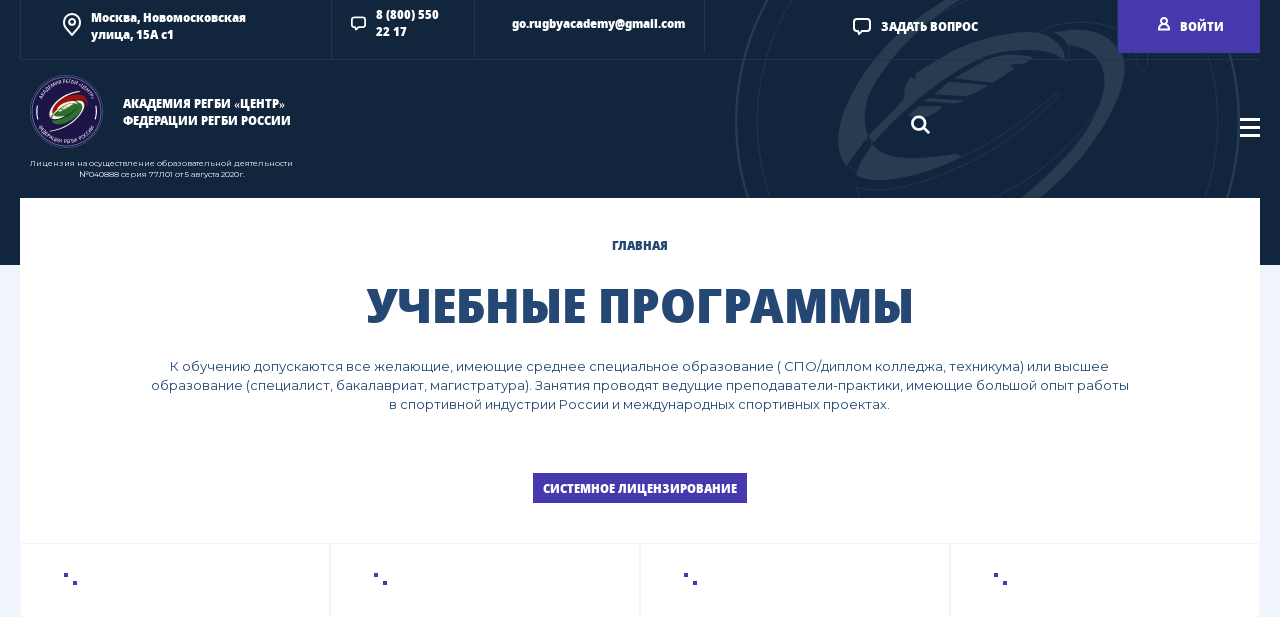

--- FILE ---
content_type: text/html; charset=UTF-8
request_url: https://academyrugby.ru/uchebnye-programmy
body_size: 94289
content:
<!doctype html>
<html lang="ru" xml:lang="ru" xmlns="http://www.w3.org/1999/xhtml">
<head>
    <meta charset="UTF-8">
    <meta name="viewport" content="width=device-width, initial-scale=1, maximum-scale=1">
    <title>Учебные программы | АКАДЕМИЯ РЕГБИ «ЦЕНТР» ФЕДЕРАЦИИ РЕГБИ РОССИИ </title>
<meta name="description" content="Академия представляет собой учебно-методический центр по подготовке тренеров, судей, врачей, менеджеров в регбийной индустрии. А также является контролирующим органом за деятельностью регбийных клубов, лиг и федераций."/>
<meta name="keywords" content="keywords, ключевые, слова">    <meta property="og:site_name" content="АКАДЕМИЯ РЕГБИ «ЦЕНТР» ФЕДЕРАЦИИ РЕГБИ РОССИИ" />
<meta property="og:type" content="article"/>
<meta property="og:title" content="Учебные программы"/>
<meta property="og:url" content="https://academyrugby.ru"/>
<meta property="og:description" content="Академия представляет собой учебно-методический центр по подготовке тренеров, судей, врачей, менеджеров в регбийной индустрии. А также является контролирующим органом за деятельностью регбийных клубов, лиг и федераций."/>
<meta property="og:image" content="https://academyrugby.ru/themes/rugby/assets/img/icons/logo.svg"/>    <link rel="stylesheet" href="https://academyrugby.ru/combine/36bbf312e62fc22188a1ebe3e29f809e-1677738527">
<link
    rel="stylesheet"
    href="https://academyrugby.ru/combine/ada8bfd33632c9cf70a5503e4e3de8c0-1677738527"
>    <link rel="apple-touch-icon" sizes="180x180" href="https://academyrugby.ru/themes/rugby/assets/img/favicon/apple-touch-icon.png">
    <link rel="icon" type="image/png" sizes="32x32" href="https://academyrugby.ru/themes/rugby/assets/img/favicon/favicon-32x32.png">
    <link rel="icon" type="image/png" sizes="16x16" href="https://academyrugby.ru/themes/rugby/assets/img/favicon/favicon-16x16.png">
    <link rel="manifest" href="https://academyrugby.ru/themes/rugby/assets/img/favicon/site.webmanifest">
    <link rel="mask-icon" href="https://academyrugby.ru/themes/rugby/assets/img/favicon/safari-pinned-tab.svg" color="#5bbad5">
    <link rel="shortcut icon" href="https://academyrugby.ru/themes/rugby/assets/img/favicon/favicon.ico">
    <meta name="msapplication-TileColor" content="#603cba">
    <meta name="msapplication-config" content="https://academyrugby.ru/themes/rugby/assets/img/favicon/browserconfig.xml">
    <meta name="theme-color" content="#ffffff">
    <meta name="yandex-verification" content="f279692272a7517d" />
    <meta name="yandex-verification" content="ef460aeb7e15ea19" />
    <meta name="yandex-verification" content="f44ed087f1b9872e" />
    <meta name="yandex-verification" content="3efa8b6cf9e7eca5" />
    <meta name="google-site-verification" content="mvHPVCrIUxSPxBwQcq4rMtOMJm3QzRIuTroUKXBkRNg" />
    <link href="https://fonts.googleapis.com/css?family=Montserrat&display=swap" rel="stylesheet" />
    <link href="https://fonts.googleapis.com/css?family=Noto+Sans&display=swap" rel="stylesheet">
    <!-- Global site tag (gtag.js) - Google Analytics -->
    <script async src="https://www.googletagmanager.com/gtag/js?id=UA-158546039-1"></script>
    <script>
      window.dataLayer = window.dataLayer || [];
      function gtag(){dataLayer.push(arguments);}
      gtag('js', new Date());

      gtag('config', 'UA-158546039-1');
    </script>
</head><body>
    <svg style="display:none"><symbol viewBox="0 0 372 186" id="icon-404"> <path fill-rule="evenodd" clip-rule="evenodd" d="M116.655 161.542C114.365 151.524 113.413 131.718 115.499 114L123.999 115.5C123.982 115.632 126.217 118.264 126.201 118.396C137.632 121.509 154.843 132.218 159.946 156.827C159.963 156.826 162.481 159.001 162.499 159L162.999 168C147.36 169.081 130.352 167.739 120.945 165.759L117.451 165.023L116.655 161.542ZM126.819 155.511C125.631 148.837 124.863 139.899 125.267 129.78C133.057 132.531 144.395 140.235 148.595 157.234C140.225 157.218 132.736 156.507 126.819 155.511Z" fill="#244873"/> <path fill-rule="evenodd" clip-rule="evenodd" d="M267.499 69C269.394 51.3119 267.465 32.7224 265.158 23.2037L264.399 20.0738L261.309 19.1651C252.35 16.53 236.188 13.6478 219.999 14.5001V26.3468H222.113C226.588 51.0928 243.356 64.3269 255.006 68.0001L267.499 69ZM233.465 26.219C237.338 43.9711 248.854 52.0324 256.84 54.9405C257.179 44.7213 256.304 35.7064 255.006 29.0267C249.266 27.6271 241.855 26.5102 233.465 26.219Z" fill="#244873"/> <path fill-rule="evenodd" clip-rule="evenodd" d="M147.911 46.6127C185.669 8.85413 239.254 12.6779 261.311 19.1651L264.4 20.0738L265.159 23.2037C270.346 44.6016 272.305 96.6769 237.809 134.309C220.342 153.364 197.031 162.441 175.403 166.169C153.791 169.894 133.361 168.372 120.947 165.759L117.452 165.023L116.656 161.542C114.015 149.984 112.5 130.722 116.23 109.708C119.969 88.6425 129.044 65.479 147.911 46.6127ZM222.114 26.3468C200.765 27.5719 175.681 34.6246 155.802 54.504C138.956 71.3496 130.671 92.2061 127.218 111.658C126.815 113.931 126.478 116.18 126.202 118.396C137.633 121.509 154.845 132.218 159.947 156.827C164.355 156.501 168.902 155.965 173.507 155.171C193.605 151.707 214.314 143.424 229.583 126.768C246.357 108.469 253.604 86.1147 255.971 66.3633C244.288 63.1084 226.749 51.9724 222.114 26.3468ZM233.467 26.219C237.34 43.9711 248.855 52.0324 256.842 54.9405C257.18 44.7213 256.305 35.7064 255.007 29.0267C249.268 27.6271 241.856 26.5102 233.467 26.219ZM126.82 155.511C125.632 148.837 124.864 139.899 125.269 129.78C133.058 132.531 144.396 140.235 148.596 157.234C140.226 157.218 132.738 156.507 126.82 155.511Z" stroke="#244873" stroke-width="5"/> <path fill-rule="evenodd" clip-rule="evenodd" d="M202.121 72.1269L211.234 63.0145L219.125 70.9058L210.085 79.9453L219.5 89.1875L211.682 97.1514L202.194 87.8369L195.207 94.8235L204.414 103.862L196.596 111.826L187.316 102.715L180.325 109.705L189.74 118.947L181.922 126.911L172.434 117.597L163.325 126.706L155.434 118.815L164.47 109.779L155.47 100.944L163.288 92.9802L172.361 101.887L179.351 94.8968L170.144 85.8583L177.962 77.8944L187.243 87.0051L194.23 80.0185L185.23 71.184L193.048 63.2202L202.121 72.1269Z" fill="#00C38D"/> <path d="M65.2692 17.781H81V167.5H65.2692V100.713H0V96.2972H65.2692V88.0178H0V85.258V17.781H4.41567V85.258H12.6951V17.781H15.4549V85.258H65.2692V17.781Z" fill="#244873"/> <path d="M356.269 17.781H372V167.5H356.269V100.713H291V96.2972H356.269V88.0178H291V85.258V17.781H295.416V85.258H303.695V17.781H306.455V85.258H356.269V17.781Z" fill="#244873"/> </symbol><symbol viewBox="0 0 13 12" id="icon-about"> <path d="M0 0.00012207H3.78701V4.00012H0V0.00012207Z" fill="#00C38D"/> <path d="M8.52078 8.00012H12.3078V12.0001H8.52078V8.00012Z" fill="#00C38D"/> </symbol><symbol viewBox="0 0 24 24" id="icon-arrow-green"> <path fill-rule="evenodd" clip-rule="evenodd" d="M12 0C5.37258 0 0 5.37258 0 12C0 18.6274 5.37258 24 12 24C18.6274 24 24 18.6274 24 12C24 5.37258 18.6274 0 12 0ZM8.93933 9.06065L11.8787 12L8.93933 14.9393L11.0607 17.0607L16.1213 12L11.0607 6.93933L8.93933 9.06065Z" fill="#00C38D"/> </symbol><symbol viewBox="0 0 28 16" id="icon-arrow"> <path fill-rule="evenodd" clip-rule="evenodd" d="M6.8198 9.09919L11.0207 13L8.97932 15.1984L0.795578 7.59919L8.97932 0L11.0207 2.19838L6.8198 6.09919H28V9.09919H6.8198Z" fill="#FB3D4E"/> </symbol><symbol viewBox="0 0 28 17" id="icon-arrow__left"> <path fill-rule="evenodd" clip-rule="evenodd" d="M6.81981 7.00007L11.0207 3.09926L8.97932 0.900879L0.79558 8.50007L8.97932 16.0993L11.0207 13.9009L6.81981 10.0001H28V7.00007H6.81981Z" fill="#FB3D4E"/> </symbol><symbol viewBox="0 0 28 17" id="icon-arrow__right"> <path fill-rule="evenodd" clip-rule="evenodd" d="M21.4876 7.00014L17.6942 3.0374L19.8613 0.962891L27.0765 8.50014L19.8613 16.0374L17.6942 13.9629L21.4876 10.0001H0V7.00014H21.4876Z" fill="#FB3D4E"/> </symbol><symbol viewBox="0 0 9 12" id="icon-articles"> <path fill-rule="evenodd" clip-rule="evenodd" d="M3.87867 6.00011L0.939331 3.06077L3.06065 0.939453L8.12131 6.00011L3.06065 11.0608L0.939331 8.93945L3.87867 6.00011Z" fill="#244873"/> </symbol><symbol viewBox="0 0 13 12" id="icon-blue-drops"> <path d="M0 0H4V4H0V0Z" fill="#4639AE"/> <path d="M9 8H13V12H9V8Z" fill="#4639AE"/> </symbol><symbol viewBox="0 0 12 9" id="icon-checkmar"> <path fill-rule="evenodd" clip-rule="evenodd" d="M11.9999 1.47625L4.74094 8.99992L-6.10352e-05 4.08606L1.42434 2.60973L4.74094 6.04726L10.5755 -7.62939e-05L11.9999 1.47625Z" fill="white"/> </symbol><symbol viewBox="0 0 18 18" id="icon-close-green"> <path fill-rule="evenodd" clip-rule="evenodd" d="M1.70711 0.292893C1.31658 -0.0976311 0.683417 -0.0976311 0.292893 0.292893C-0.0976311 0.683417 -0.0976311 1.31658 0.292893 1.70711L7.39829 8.8125L0.292895 15.9179C-0.0976294 16.3084 -0.0976294 16.9416 0.292895 17.3321C0.683418 17.7226 1.31658 17.7226 1.70711 17.3321L8.8125 10.2267L15.9179 17.3321C16.3084 17.7226 16.9416 17.7226 17.3321 17.3321C17.7226 16.9416 17.7226 16.3084 17.3321 15.9179L10.2267 8.8125L17.3321 1.70711C17.7226 1.31658 17.7226 0.683417 17.3321 0.292893C16.9416 -0.0976311 16.3084 -0.0976311 15.9179 0.292893L8.8125 7.39829L1.70711 0.292893Z" fill="#00C38D"/> </symbol><symbol viewBox="0 0 14 19" id="icon-contacts1"> <path fill-rule="evenodd" clip-rule="evenodd" d="M0 3C0 1.34315 1.34315 0 3 0H11C12.6569 0 14 1.34315 14 3V16C14 17.6569 12.6569 19 11 19H3C1.34315 19 0 17.6569 0 16V3ZM3 2C2.44772 2 2 2.44772 2 3V16C2 16.5523 2.44772 17 3 17H11C11.5523 17 12 16.5523 12 16V3C12 2.44772 11.5523 2 11 2H3Z" fill="#00C38D"/> <path fill-rule="evenodd" clip-rule="evenodd" d="M10 4H4V1H10V4Z" fill="#00C38D"/> </symbol><symbol viewBox="0 0 22 16" id="icon-contacts2"> <path fill-rule="evenodd" clip-rule="evenodd" d="M0 2C0 0.895431 0.89543 0 2 0H20C21.1046 0 22 0.895431 22 2V14C22 15.1046 21.1046 16 20 16H2C0.895431 16 0 15.1046 0 14V2ZM2 3.23021V14H20V3.23021L12.2299 9.28934C11.5069 9.85313 10.4931 9.85313 9.77013 9.28934L2 3.23021ZM18.3743 2H3.62574L9.79459 6.65934C10.5079 7.19811 11.4921 7.19811 12.2054 6.65935L18.3743 2Z" fill="#00C38D"/> </symbol><symbol viewBox="0 0 18 23" id="icon-contacts3"> <path fill-rule="evenodd" clip-rule="evenodd" d="M2.63677 2.63407C4.33542 0.936819 6.59846 0 9.00076 0C11.4026 0 13.6661 0.936799 15.3647 2.63407M2.63672 2.63412C1.03559 4.23375 0.174416 6.49104 0.0239936 8.74594C-0.126459 11.0013 0.426853 13.3601 1.79125 15.1772C1.8049 15.1954 1.81917 15.2131 1.83403 15.2303L8.24388 22.6536C8.43382 22.8735 8.71006 23 9.0007 23C9.29133 23 9.56759 22.8736 9.75756 22.6536L16.1578 15.2433C16.1727 15.2261 16.187 15.2083 16.2007 15.1901C17.5693 13.3673 18.1255 11.0058 17.9764 8.74819C17.8272 6.49129 16.966 4.23381 15.3648 2.63412M9.00076 2C7.12846 2 5.3739 2.72644 4.05036 4.0489L4.05031 4.04896C2.85499 5.24313 2.14417 7.01103 2.01956 8.87907C1.89577 10.7347 2.35763 12.5848 3.37096 13.95L9.00085 20.47L14.621 13.9629C15.6396 12.5906 16.1034 10.7368 15.9807 8.88005C15.8572 7.01078 15.1465 5.24307 13.9512 4.04896L13.9512 4.0489C12.6276 2.72646 10.8727 2 9.00076 2ZM9.0746 7.00234C8.01615 7.00234 7.15421 7.86475 7.15421 8.92037C7.15421 9.97599 8.01615 10.8384 9.0746 10.8384C10.133 10.8384 10.995 9.97599 10.995 8.92037C10.995 7.86475 10.133 7.00234 9.0746 7.00234ZM5.15421 8.92037C5.15421 6.75865 6.91311 5.00234 9.0746 5.00234C11.2361 5.00234 12.995 6.75865 12.995 8.92037C12.995 11.0821 11.2361 12.8384 9.0746 12.8384C6.91311 12.8384 5.15421 11.0821 5.15421 8.92037Z" fill="#00C38D"/> </symbol><symbol viewBox="0 0 16 14" id="icon-data-ed-rgin"> <path fill-rule="evenodd" clip-rule="evenodd" d="M15.5 3.875H0.5V12.625C0.5 13.3154 1.05964 13.875 1.75 13.875H14.25C14.9404 13.875 15.5 13.3154 15.5 12.625V3.875ZM2.375 5.75H3.625V7H2.375V5.75ZM4.875 5.75H6.125V7H4.875V5.75ZM8.625 5.75H7.375V7H8.625V5.75ZM9.875 5.75H11.125V7H9.875V5.75ZM3.625 8.25H2.375V9.5H3.625V8.25ZM4.875 8.25H6.125V9.5H4.875V8.25ZM8.625 8.25H7.375V9.5H8.625V8.25ZM9.875 8.25H11.125V9.5H9.875V8.25ZM13.625 5.75H12.375V7H13.625V5.75ZM12.375 8.25H13.625V9.5H12.375V8.25ZM3.625 10.75H2.375V12H3.625V10.75ZM4.875 10.75H6.125V12H4.875V10.75ZM8.625 10.75H7.375V12H8.625V10.75ZM9.875 10.75H11.125V12H9.875V10.75Z" fill="#00C38D"/> <path d="M10.5 0.125H11.75V2H10.5V0.125Z" fill="#00C38D"/> <path fill-rule="evenodd" clip-rule="evenodd" d="M1.75 1.375C1.05964 1.375 0.5 1.93464 0.5 2.625V3.25H15.5V2.625C15.5 1.93464 14.9404 1.375 14.25 1.375H12.375V2.625H9.875V1.375H6.125V2.625H3.625V1.375H1.75Z" fill="#00C38D"/> <path d="M4.25 0.125H5.5V2H4.25V0.125Z" fill="#00C38D"/> </symbol><symbol viewBox="0 0 16 14" id="icon-data-ed-white"> <path fill-rule="evenodd" clip-rule="evenodd" d="M15.5 3.875H0.5V12.625C0.5 13.3154 1.05964 13.875 1.75 13.875H14.25C14.9404 13.875 15.5 13.3154 15.5 12.625V3.875ZM2.375 5.75H3.625V7H2.375V5.75ZM4.875 5.75H6.125V7H4.875V5.75ZM8.625 5.75H7.375V7H8.625V5.75ZM9.875 5.75H11.125V7H9.875V5.75ZM3.625 8.25H2.375V9.5H3.625V8.25ZM4.875 8.25H6.125V9.5H4.875V8.25ZM8.625 8.25H7.375V9.5H8.625V8.25ZM9.875 8.25H11.125V9.5H9.875V8.25ZM13.625 5.75H12.375V7H13.625V5.75ZM12.375 8.25H13.625V9.5H12.375V8.25ZM3.625 10.75H2.375V12H3.625V10.75ZM4.875 10.75H6.125V12H4.875V10.75ZM8.625 10.75H7.375V12H8.625V10.75ZM9.875 10.75H11.125V12H9.875V10.75Z" fill="white"/> <path d="M10.5 0.125H11.75V2H10.5V0.125Z" fill="white"/> <path fill-rule="evenodd" clip-rule="evenodd" d="M1.75 1.375C1.05964 1.375 0.5 1.93464 0.5 2.625V3.25H15.5V2.625C15.5 1.93464 14.9404 1.375 14.25 1.375H12.375V2.625H9.875V1.375H6.125V2.625H3.625V1.375H1.75Z" fill="white"/> <path d="M4.25 0.125H5.5V2H4.25V0.125Z" fill="white"/> </symbol><symbol viewBox="0 0 32 32" id="icon-data"> <path fill-rule="evenodd" clip-rule="evenodd" d="M28 11H4V25C4 26.1046 4.89543 27 6 27H26C27.1046 27 28 26.1046 28 25V11ZM7 14H9V16H7V14ZM11 14H13V16H11V14ZM17 14H15V16H17V14ZM19 14H21V16H19V14ZM9 18H7V20H9V18ZM11 18H13V20H11V18ZM17 18H15V20H17V18ZM19 18H21V20H19V18ZM25 14H23V16H25V14ZM23 18H25V20H23V18ZM9 22H7V24H9V22ZM11 22H13V24H11V22ZM17 22H15V24H17V22ZM19 22H21V24H19V22Z" fill="#00C38D"/> <path d="M20 5H22V8H20V5Z" fill="#00C38D"/> <path fill-rule="evenodd" clip-rule="evenodd" d="M6 7C4.89543 7 4 7.89543 4 9V10H28V9C28 7.89543 27.1046 7 26 7H23V9H19V7H13V9H9V7H6Z" fill="#00C38D"/> <path d="M10 5H12V8H10V5Z" fill="#00C38D"/> </symbol><symbol viewBox="0 0 50 50" id="icon-dev-icon"> <path fill-rule="evenodd" clip-rule="evenodd" d="M4 3.00006C1.79086 3.00006 0 4.79092 0 7.00006V43.0001C0 45.2092 1.79086 47.0001 4 47.0001H46C48.2091 47.0001 50 45.2092 50 43.0001V7.00006C50 4.79092 48.2091 3.00006 46 3.00006H4ZM46 6.00006H4C3.44771 6.00006 3 6.44778 3 7.00006V15.0001H47V7.00006C47 6.44778 46.5523 6.00006 46 6.00006ZM3 43.0001V18.0001H47V43.0001C47 43.5523 46.5523 44.0001 46 44.0001H4C3.44772 44.0001 3 43.5523 3 43.0001ZM7.6123 13.2247C6.17188 13.2247 5 12.0528 5 10.6124C5 9.17194 6.17188 8.00006 7.6123 8.00006C9.05273 8.00006 10.2246 9.17194 10.2246 10.6124C10.2246 12.0528 9.05273 13.2247 7.6123 13.2247ZM7.6123 9.651C7.08257 9.651 6.65094 10.0826 6.65094 10.6124C6.65094 11.1426 7.08257 11.5737 7.6123 11.5737C8.1425 11.5737 8.57367 11.1426 8.57367 10.6124C8.57367 10.0826 8.1425 9.651 7.6123 9.651ZM15.6372 13.25C14.1972 13.25 13.0249 12.0777 13.0249 10.6377C13.0249 9.19727 14.1972 8.02539 15.6372 8.02539C17.0776 8.02539 18.2495 9.19727 18.2495 10.6377C18.2495 12.0777 17.0776 13.25 15.6372 13.25ZM15.6372 9.67633C15.1075 9.67633 14.6758 10.1075 14.6758 10.6377C14.6758 11.1679 15.1075 11.5991 15.6372 11.5991C16.1674 11.5991 16.5986 11.1679 16.5986 10.6377C16.5986 10.1075 16.1674 9.67633 15.6372 9.67633ZM21.0526 10.6626C21.0526 12.103 22.2245 13.2749 23.6645 13.2749C25.1049 13.2749 26.2768 12.103 26.2768 10.6626C26.2768 9.2226 25.1049 8.05072 23.6645 8.05072C22.2245 8.05072 21.0526 9.2226 21.0526 10.6626ZM22.7036 10.6626C22.7036 10.1324 23.1347 9.7012 23.6645 9.7012C24.1947 9.7012 24.6258 10.1324 24.6258 10.6626C24.6258 11.1928 24.1947 11.6239 23.6645 11.6239C23.1347 11.6239 22.7036 11.1928 22.7036 10.6626Z" fill="#244873"/> <path d="M27.9704 23.2428C28.1043 22.707 27.7786 22.1641 27.2428 22.0302C26.707 21.8962 26.164 22.222 26.0301 22.7578L22.0301 38.7578C21.8961 39.2936 22.2219 39.8365 22.7577 39.9704C23.2935 40.1044 23.8364 39.7786 23.9704 39.2428L27.9704 23.2428Z" fill="#00C38D"/> <path d="M20.2071 24.793C20.5976 25.1835 20.5976 25.8166 20.2071 26.2072C19.8444 26.5698 17.2624 28.9058 15.4903 30.5035L20.1727 34.7601C20.5813 35.1316 20.6114 35.7641 20.2399 36.1727C19.8684 36.5814 19.236 36.6115 18.8273 36.24L13.3273 31.24C13.1182 31.0499 12.9993 30.7802 13 30.4976C13.0007 30.2149 13.121 29.9458 13.331 29.7568C15.0167 28.2397 18.4174 25.1684 18.7929 24.793C19.1834 24.4024 19.8166 24.4024 20.2071 24.793Z" fill="#00C38D"/> <path d="M30.2929 24.793C29.9024 25.1835 29.9024 25.8166 30.2929 26.2072C30.6556 26.5698 33.2376 28.9058 35.0097 30.5035L30.3273 34.7601C29.9187 35.1316 29.8886 35.7641 30.2601 36.1727C30.6316 36.5814 31.264 36.6115 31.6727 36.24L37.1727 31.24C37.3818 31.0499 37.5007 30.7802 37.5 30.4976C37.4993 30.2149 37.379 29.9458 37.169 29.7568C35.4833 28.2397 32.0826 25.1684 31.7071 24.793C31.3166 24.4024 30.6834 24.4024 30.2929 24.793Z" fill="#00C38D"/> </symbol><symbol viewBox="0 0 13 12" id="icon-drops"> <path d="M0 0H4V4H0V0Z" fill="white"/> <path d="M9 8H13V12H9V8Z" fill="white"/> </symbol><symbol viewBox="0 0 40 40" id="icon-fb"> <rect width="40" height="40" rx="20" fill="white"/> <path fill-rule="evenodd" clip-rule="evenodd" d="M18.9934 16.9289V18.2997H18V19.9763H18.9934V24.9593H21.0341V19.9769H22.4036C22.4036 19.9769 22.5319 19.173 22.5944 18.2938H21.0421V17.1472C21.0421 16.976 21.2644 16.7458 21.4846 16.7458H22.5966V15H21.0843C18.9432 15 18.9934 16.6783 18.9934 16.9289Z" fill="#8AA5C6"/> </symbol><symbol viewBox="0 0 42 40" id="icon-fb2"> <rect width="41.7263" height="40" rx="20" fill="#F0F4FB"/> <path fill-rule="evenodd" clip-rule="evenodd" d="M19.8131 16.9289V18.2997H18.7769V19.9763H19.8131V24.9593H21.9419V19.9769H23.3705C23.3705 19.9769 23.5043 19.173 23.5696 18.2938H21.9502V17.1472C21.9502 16.976 22.1821 16.7458 22.4118 16.7458H23.5718V15H21.9943C19.7608 15 19.8131 16.6783 19.8131 16.9289Z" fill="#8AA5C6"/> </symbol><symbol viewBox="0 0 34 26" id="icon-footershirt"> <path d="M14 7.02693H16V26H14V7.02693Z" fill="white"/> <path d="M8 1L12.0417 0V26H8V1Z" fill="white"/> <path d="M6 14L5.97865 2L0 6L2.00012 15L6 14Z" fill="white"/> <path d="M14 5V0L14.0905 0.0384706C15.9504 0.829258 18.1508 0.815318 20 0V5H14Z" fill="white"/> <path d="M18 7.02698H20V26H18V7.02698Z" fill="white"/> <path d="M26.0001 1L22.0001 0V26L26.0001 26V1Z" fill="white"/> <path d="M28.0001 14V2L34 6L32.0001 15L28.0001 14Z" fill="white"/> </symbol><symbol viewBox="0 0 18 23" id="icon-gps"> <path d="M14.658 3.34151C13.1469 1.83164 11.1377 1 9.00081 1C6.8635 1 4.85469 1.83164 3.34359 3.34151C0.547109 6.13532 0.199582 11.3919 2.59097 14.5768L9.00081 22L15.4011 14.5897C17.802 11.3919 17.4545 6.13532 14.658 3.34151ZM9.07465 11.8384C7.46468 11.8384 6.15426 10.529 6.15426 8.92037C6.15426 7.3117 7.46468 6.00234 9.07465 6.00234C10.6846 6.00234 11.995 7.3117 11.995 8.92037C11.995 10.529 10.6846 11.8384 9.07465 11.8384Z" stroke="white" stroke-width="2" stroke-linejoin="round"/> </symbol><symbol viewBox="0 0 40 40" id="icon-inst"> <rect width="40" height="40" rx="20" fill="white"/> <path fill-rule="evenodd" clip-rule="evenodd" d="M15.0644 12C13.372 12 12 13.372 12 15.0644V24.2576C12 25.9501 13.372 27.322 15.0644 27.322H24.2576C25.9501 27.322 27.322 25.95 27.322 24.2576V15.0644C27.322 13.372 25.95 12 24.2576 12H15.0644ZM23.4915 19.6611C23.4915 21.7766 21.7765 23.4916 19.661 23.4916C17.5455 23.4916 15.8305 21.7766 15.8305 19.6611C15.8305 17.5455 17.5455 15.8306 19.661 15.8306C21.7765 15.8306 23.4915 17.5455 23.4915 19.6611ZM19.6963 21.9947C20.9656 21.9947 21.9946 20.9657 21.9946 19.6964C21.9946 18.4271 20.9656 17.3981 19.6963 17.3981C18.427 17.3981 17.398 18.4271 17.398 19.6964C17.398 20.9657 18.427 21.9947 19.6963 21.9947ZM25.7898 14.6814C25.7898 15.3161 25.2753 15.8306 24.6407 15.8306C24.006 15.8306 23.4915 15.3161 23.4915 14.6814C23.4915 14.0468 24.006 13.5323 24.6407 13.5323C25.2753 13.5323 25.7898 14.0468 25.7898 14.6814Z" fill="#8AA5C6"/> </symbol><symbol viewBox="0 0 42 40" id="icon-inst2"> <rect x="0.0705566" width="41.7263" height="40" rx="20" fill="#F0F4FB"/> <path fill-rule="evenodd" clip-rule="evenodd" d="M15.6528 12C13.9604 12 12.5884 13.372 12.5884 15.0644V24.2576C12.5884 25.9501 13.9604 27.322 15.6528 27.322H25.5073C27.1997 27.322 28.5717 25.95 28.5717 24.2576V15.0644C28.5717 13.372 27.1997 12 25.5073 12H15.6528ZM24.5759 19.6611C24.5759 21.7766 22.7869 23.4916 20.5801 23.4916C18.3732 23.4916 16.5842 21.7766 16.5842 19.6611C16.5842 17.5455 18.3732 15.8306 20.5801 15.8306C22.7869 15.8306 24.5759 17.5455 24.5759 19.6611ZM20.6167 21.9948C21.9408 21.9948 23.0142 20.9658 23.0142 19.6965C23.0142 18.4272 21.9408 17.3982 20.6167 17.3982C19.2926 17.3982 18.2192 18.4272 18.2192 19.6965C18.2192 20.9658 19.2926 21.9948 20.6167 21.9948ZM26.9732 14.6814C26.9732 15.316 26.4365 15.8305 25.7744 15.8305C25.1124 15.8305 24.5757 15.316 24.5757 14.6814C24.5757 14.0467 25.1124 13.5322 25.7744 13.5322C26.4365 13.5322 26.9732 14.0467 26.9732 14.6814Z" fill="#8AA5C6"/> </symbol><symbol viewBox="0 0 6 10" id="icon-likely-fb"> <path fill-rule="evenodd" clip-rule="evenodd" d="M1.81314 1.92893V3.29972H0.776855V4.97634H1.81314V9.95932H3.94193V4.97689H5.3705C5.3705 4.97689 5.50435 4.17296 5.56956 3.29377H3.95021V2.1472C3.95021 1.97596 4.18209 1.74579 4.41184 1.74579H5.57185V0H3.9943C1.76077 0 1.81314 1.67828 1.81314 1.92893Z" fill="#8AA5C6"/> </symbol><symbol viewBox="0 0 18 14" id="icon-likely-tw"> <path d="M15.604 3.24575C15.6147 3.38819 15.6147 3.53066 15.6147 3.6731C15.6147 8.01771 12.1538 13.0237 5.82844 13.0237C3.8797 13.0237 2.06942 12.4844 0.546631 11.5484C0.82351 11.5789 1.0897 11.5891 1.37724 11.5891C2.98518 11.5891 4.46538 11.0702 5.64741 10.185C4.13527 10.1544 2.86806 9.20819 2.43145 7.90581C2.64445 7.93631 2.85741 7.95667 3.08106 7.95667C3.38986 7.95667 3.6987 7.91596 3.9862 7.84477C2.41018 7.5395 1.22813 6.21679 1.22813 4.61935V4.57866C1.68601 4.82286 2.21849 4.97548 2.78284 4.99581C1.85639 4.40566 1.24943 3.39836 1.24943 2.25878C1.24943 1.6483 1.41978 1.08869 1.71797 0.600297C3.41113 2.59455 5.95621 3.8969 8.81006 4.03938C8.75683 3.79518 8.72487 3.54084 8.72487 3.28646C8.72487 1.47533 10.2583 0 12.1644 0C13.1548 0 14.0493 0.396816 14.6776 1.03783C15.4549 0.895388 16.2003 0.620655 16.8606 0.244197C16.605 1.00732 16.0619 1.64834 15.3484 2.0553C16.0406 1.98411 16.7115 1.80092 17.3291 1.54658C16.8606 2.19774 16.2749 2.77768 15.604 3.24575Z" fill="#8AA5C6"/> </symbol><symbol viewBox="0 0 14 8" id="icon-likely-vk"> <path fill-rule="evenodd" clip-rule="evenodd" d="M11.5047 4.68303C11.8641 5.06949 12.2489 5.43132 12.5968 5.82847C12.8497 6.1174 13.0838 6.43095 13.2843 6.76087C13.5377 7.17826 13.3811 7.57141 12.9075 7.6415C12.6097 7.68526 11.1544 7.6418 11.0792 7.6415C10.6879 7.63967 10.345 7.498 10.0688 7.22087C9.76169 6.9123 9.48241 6.57395 9.18753 6.25204C9.09863 6.15502 9.00385 6.06197 8.90155 5.98092C8.66038 5.78902 8.42355 5.83162 8.31075 6.12707C8.2145 6.38089 8.1312 7.04746 8.12736 7.10421C8.10709 7.40196 7.92549 7.59174 7.60585 7.61001C6.68279 7.6623 5.78844 7.55492 4.95526 7.08942C4.24909 6.69496 3.6851 6.13738 3.1966 5.48692C2.42069 4.45401 1.80771 3.31858 1.24821 2.14966C1.21962 2.08992 0.652762 0.832122 0.637605 0.772725C0.586864 0.573829 0.634091 0.383753 0.795303 0.318307C0.895845 0.27753 2.76444 0.318307 2.79557 0.320011C3.09369 0.336799 3.29698 0.467947 3.42257 0.790834C3.77959 1.71024 4.23201 2.57706 4.82792 3.35518C4.90689 3.45872 5.00649 3.55075 5.11149 3.62579C5.26469 3.7355 5.40927 3.69703 5.4717 3.51411C5.5376 3.3222 5.59806 2.93327 5.60174 2.73169C5.61146 2.20509 5.60014 1.86005 5.57318 1.33409C5.55545 0.997229 5.44073 0.701484 4.96564 0.612262C4.81897 0.584609 4.80524 0.458616 4.89957 0.332964C5.09567 0.0713481 5.36907 0.0297197 5.66559 0.0132303C6.14592 -0.0138687 6.6282 0.00824507 7.10922 0.0132303C7.30516 0.0150624 7.50228 0.0315519 7.6952 0.0754812C7.94702 0.132576 8.08172 0.316815 8.12323 0.572977C8.14476 0.705319 8.15579 0.841112 8.15277 0.974945C8.14031 1.54965 8.11367 2.12418 8.10742 2.69858C8.10472 2.92411 8.12053 3.15513 8.16678 3.37482C8.23141 3.68088 8.43123 3.75762 8.6355 3.53661C8.89501 3.25565 9.12383 2.93975 9.33848 2.61869C9.72852 2.035 10.0199 1.39417 10.2706 0.733611C10.4004 0.392744 10.4998 0.318647 10.8514 0.317838C11.5122 0.316176 12.1731 0.315665 12.8339 0.317838C12.9511 0.318307 13.0736 0.329981 13.1844 0.366582C13.3637 0.426362 13.4351 0.578985 13.3931 0.772853C13.295 1.22693 13.0596 1.61288 12.8076 1.98387C12.4032 2.57924 11.9795 3.16029 11.5655 3.74863C11.5129 3.8237 11.4663 3.90359 11.423 3.9848C11.2682 4.27642 11.2789 4.44003 11.5047 4.68303Z" fill="#8AA5C6"/> </symbol><symbol viewBox="0 0 32 40" id="icon-list"> <path d="M22.0691 0.00012207H0V40.0001H32V9.72412L22.0691 0.00012207ZM7.48936 9.33346H14.2979C14.6737 9.33346 14.9787 9.63146 14.9787 10.0001C14.9787 10.3688 14.6737 10.6668 14.2979 10.6668H7.48936C7.11353 10.6668 6.80851 10.3688 6.80851 10.0001C6.80851 9.63146 7.11353 9.33346 7.48936 9.33346ZM24.5106 32.0001H7.48936C7.11353 32.0001 6.80851 31.7021 6.80851 31.3335C6.80851 30.9648 7.11353 30.6668 7.48936 30.6668H24.5106C24.8865 30.6668 25.1915 30.9648 25.1915 31.3335C25.1915 31.7021 24.8865 32.0001 24.5106 32.0001ZM24.5106 26.6668H7.48936C7.11353 26.6668 6.80851 26.3688 6.80851 26.0001C6.80851 25.6315 7.11353 25.3335 7.48936 25.3335H24.5106C24.8865 25.3335 25.1915 25.6315 25.1915 26.0001C25.1915 26.3688 24.8865 26.6668 24.5106 26.6668ZM24.5106 21.3335H7.48936C7.11353 21.3335 6.80851 21.0355 6.80851 20.6668C6.80851 20.2981 7.11353 20.0001 7.48936 20.0001H24.5106C24.8865 20.0001 25.1915 20.2981 25.1915 20.6668C25.1915 21.0355 24.8865 21.3335 24.5106 21.3335ZM24.5106 16.0001H7.48936C7.11353 16.0001 6.80851 15.7021 6.80851 15.3335C6.80851 14.9648 7.11353 14.6668 7.48936 14.6668H24.5106C24.8865 14.6668 25.1915 14.9648 25.1915 15.3335C25.1915 15.7021 24.8865 16.0001 24.5106 16.0001ZM21.1064 10.6668V1.33346L30.6383 10.6668H21.1064Z" fill="#00C38D"/> </symbol><symbol viewBox="0 0 457 457" id="icon-logo"> <circle cx="228.5" cy="228.5" r="228.5" fill="#4639AE"/> <circle cx="228.5" cy="228.5" r="208.479" fill="#4639AE" stroke="white" stroke-width="6.26027"/> <path fill-rule="evenodd" clip-rule="evenodd" d="M374.571 141.586C367.393 123.522 356.601 111.885 338.912 104.519C304.379 90.1146 249.295 104.237 222.082 115.311C211.243 119.721 198.012 122.724 189.707 129.856H189.238C194.446 123.428 204.956 120.19 212.228 115.78C233.248 103.111 257.928 94.9473 284.016 87.1586C293.259 85.2818 302.455 83.405 311.699 81.5282C315.499 80.6368 320.566 81.5282 323.429 79.6514C323.757 79.5107 324.038 79.323 324.367 79.1822C324.226 78.3846 324.038 77.6339 323.898 76.8362C318.549 74.8187 307.663 76.977 301.845 78.2438C297.951 78.713 294.01 79.1822 290.115 79.6514C275.899 83.2174 261.541 86.2671 248.826 90.9122C190.129 112.448 146.494 144.542 114.635 192.728C106.236 205.397 101.31 217.737 96.8053 234.956C95.0693 241.525 94.4124 253.114 96.8053 259.824C98.4006 264.234 101.732 271.695 105.251 274.369C119.233 284.926 147.291 283.19 165.778 277.653C206.739 265.454 235.641 250.018 266.186 227.918C276.415 220.552 288.239 212.669 296.215 203.051H297.153C296.309 207.555 291.476 210.605 288.708 213.373C280.403 221.678 272.004 229.279 262.433 236.364C244.462 249.689 225.554 262.968 203.783 272.492C195.713 276.011 187.971 278.263 179.384 281.407C160.1 288.492 137.954 292.949 113.227 289.383C113.978 323.072 161.555 326.216 192.991 317.535C236.674 305.524 270.128 285.395 299.499 259.355C309.869 250.158 322.068 239.273 328.59 226.511H329.059C323.241 238.616 314.795 248.657 307.007 258.886C304.661 261.232 302.315 263.578 299.969 265.924C292.837 275.214 283.547 283.237 274.163 290.322C266.796 295.905 259.805 302.756 252.11 308.151C231.982 322.274 209.225 334.52 185.484 344.749C165.825 353.195 144.476 358.637 122.142 364.455C115.949 366.051 98.4945 366.285 96.3361 371.024H95.8669C96.3831 372.432 96.993 372.713 97.7437 373.839C105.955 374.778 115.62 372.76 123.08 371.024C141.52 366.661 158.505 364.221 174.223 357.887C188.581 352.115 201.671 347.658 215.044 341.465C223.583 337.523 232.122 331.752 239.911 326.919C274.116 305.759 307.945 278.826 329.997 245.748C342.525 226.933 368.331 184.424 348.296 157.069C341.446 147.732 327.511 144.87 311.229 144.87C304.567 144.87 299.124 145.949 293.4 146.747C301.001 153.269 302.643 150.172 306.068 162.23C306.725 164.576 307.898 169.409 306.068 171.614C305.599 171.943 305.88 171.802 305.13 172.084C304.661 171.755 304.942 171.896 304.191 171.614C304.191 154.911 285.142 146.982 268.063 147.216C272.943 143.697 281.811 143.697 288.239 142.055C313.763 135.486 349.563 136.753 362.372 153.785C365.75 158.289 368.237 164.107 369.879 170.207C371.381 175.837 370.489 178.23 373.164 182.406C375.65 182.171 375.885 181.515 377.386 180.529C380.342 168.002 378.466 151.345 374.571 141.586ZM187.83 130.794L188.299 129.856C188.299 129.856 188.346 130.137 187.83 130.794Z" fill="white"/> <path fill-rule="evenodd" clip-rule="evenodd" d="M337.036 176.775C332.672 166.359 319.347 157.914 305.13 157.538C305.74 160.917 308.931 168.189 306.068 171.614C305.036 172.224 304.802 171.52 303.722 172.553C300.532 171.802 298.937 169.081 296.215 167.861C291.946 165.984 286.456 165.186 281.67 164.107C268.157 161.104 246.668 164.576 236.627 167.861C211.384 176.072 191.912 190.476 172.816 204.927C166.716 209.526 161.508 215.766 155.455 220.411C146.353 227.402 133.215 239.273 127.773 249.501C125.474 248.891 123.738 246.076 123.081 243.871C122.752 243.871 122.471 243.871 122.142 243.871C115.574 252.645 109.005 261.372 102.436 270.146C102.436 270.475 102.436 270.756 102.436 271.084C105.017 273.618 108.113 275.213 110.882 277.653C115.01 277.184 114.213 273.243 115.574 270.146C118.201 264.093 122.048 255.085 126.834 250.909C126.834 250.768 126.834 250.58 126.834 250.44C131.667 252.363 136.218 257.102 141.849 259.354C154.611 264.516 176.71 263.953 191.115 260.762C195.384 259.824 200.499 260.434 203.783 258.416C206.833 258.463 209.179 260.293 209.413 261.7C217.859 260.715 230.011 251.707 236.627 247.625C249.295 239.789 261.072 232.329 272.755 223.695C277.4 220.27 281.342 215.437 285.893 211.965C289.412 209.291 293.4 206.429 296.215 203.051C296.544 203.051 296.825 203.051 297.154 203.051C296.309 207.555 291.476 210.605 288.708 213.373C280.403 221.678 272.005 229.279 262.433 236.364C234.609 257.008 210.305 271.131 173.285 283.284C155.221 289.196 135.608 292.621 113.228 289.383C113.931 321.993 159.631 326.638 191.115 318.004C230.95 307.119 259.618 290.791 288.239 269.208C296.966 262.639 305.505 255.319 312.168 246.686C316.766 240.727 322.866 235.707 327.182 229.326C334.69 218.206 344.637 194.933 337.036 176.775ZM160.617 223.226C161.367 220.739 167.279 217.549 169.531 214.781C172.018 214.734 176.335 214.264 177.977 215.25C182.528 215.25 187.033 215.25 191.584 215.25C188.909 222.006 169.531 229.373 160.617 223.226ZM211.29 209.619C209.554 210.417 207.865 211.168 206.129 211.965C202.704 212.81 184.17 211.684 182.2 210.558C179.854 210.558 177.508 210.558 175.162 210.558C176.006 208.869 177.649 208.071 178.915 206.804C189.707 207.602 200.499 208.353 211.29 209.15C211.29 209.291 211.29 209.479 211.29 209.619ZM233.812 195.074C219.36 202.3 216.311 207.649 194.399 203.52C191.349 202.957 186.845 204.364 184.546 203.051C183.795 202.769 184.03 202.91 183.607 202.581C186.423 201.502 195.9 194.136 197.683 191.79C208.334 192.728 218.938 193.667 229.589 194.605C230.997 194.605 232.404 194.605 233.812 194.605C233.812 194.746 233.812 194.933 233.812 195.074ZM274.632 169.268C271.77 171.239 262.48 180.013 256.333 176.306C255.254 176.306 254.128 176.306 253.049 176.306C254.081 177.808 255.536 178.746 257.272 179.591C256.052 182.312 252.251 183.203 249.764 184.752C240.568 190.523 237.284 193.62 222.551 190.851C217.718 189.96 210.915 191.649 207.067 189.444C205.519 189.444 203.924 189.444 202.375 189.444C204.158 185.925 209.366 184.47 212.698 182.406C220.205 177.761 228.744 173.679 238.035 170.676C243.806 169.409 249.624 168.189 255.395 166.922C262.949 166.969 268.673 168.048 274.632 168.799C274.632 168.94 274.632 169.127 274.632 169.268Z" fill="#00C38D"/> <path fill-rule="evenodd" clip-rule="evenodd" d="M372.695 136.892C360.777 109.069 334.689 98.4181 294.338 98.8873C288.849 99.3565 283.406 99.8257 277.916 100.295C265.858 102.922 253.893 104.189 242.726 107.802C196.51 122.723 164.652 141.397 139.033 176.774C131.62 187.05 114.025 211.448 118.389 232.14C119.28 236.41 121.063 240.116 122.142 243.87C122.471 243.87 122.752 243.87 123.081 243.87C131.808 229.606 145.978 219.894 157.332 208.211C157.848 206.615 155.831 205.02 156.394 202.111C157.191 197.748 158.974 192.68 161.555 189.912C161.555 189.771 161.555 189.584 161.555 189.443C163.338 190.053 164.792 191.273 165.778 192.727C167.655 191.32 166.529 188.833 167.655 186.628C170.001 182.029 182.153 174.522 186.892 171.613C202.235 162.276 221.096 156.693 240.38 151.438C254.175 147.684 269.095 147.074 282.139 143.461C302.127 137.925 335.44 134.828 352.519 145.338C359.135 149.42 364.859 156.13 368.003 163.637C370.442 169.455 370.067 177.572 373.164 182.405C375.651 182.17 375.885 181.513 377.387 180.528C380.999 165.279 377.387 147.778 372.695 136.892Z" fill="#FB3D4E"/> </symbol><symbol viewBox="0 0 505 505" id="icon-logoBg"> <g opacity="0.1"> <circle cx="252.5" cy="241.5" r="251.371" stroke="white" stroke-width="2.25806"/> <circle cx="252.499" cy="241.5" r="230.403" stroke="white" stroke-width="0.752688"/> <path d="M175.185 219.371L132.045 260.108C127.519 251.114 119.38 225.416 146.478 188.797C175.573 149.48 205.056 130.978 239.194 117.486C268.222 106.015 321.048 89.733 366.436 105.537C402.746 118.18 410.628 151.022 412.212 170.295C412.729 176.591 414.151 190.725 407.168 190.725C400.186 190.725 404.453 171.451 393.203 158.346C382.16 145.482 355.573 137.86 322.599 144.854C306.694 148.228 289.237 162.965 289.237 157.183L288.528 157.3C271.23 160.141 241.886 164.96 212.039 180.703C190.788 191.911 186.611 195.479 182.861 198.819L179.84 201.903L175.185 198.819C179.84 201.903 173.866 208.148 173.246 211.54C172.761 214.187 171.843 218.043 175.185 219.371ZM175.185 219.371C199.314 195.388 226.521 177.769 267.901 167.217C302.97 158.274 322.858 173.25 328.418 179.546C328.806 180.06 330.048 180.394 331.91 180.703C334.237 181.088 333.461 179.932 333.849 174.15C334.16 169.524 334.995 162.203 334.219 160.276L348.591 161.044C353.763 161.815 365.194 165.053 369.539 171.837C374.97 180.317 376.134 204.601 363.332 228.115C350.53 251.628 312.125 287.091 287.685 302.124C263.246 317.157 219.409 339.514 173.246 341.441C136.315 342.983 122.685 318.699 121.651 307.135C123.72 308.163 131.349 310.141 145.314 309.833C162.771 309.447 193.03 302.509 235.703 281.694C278.375 260.879 316.78 223.874 321.048 218.478C324.461 214.161 323.763 212.054 322.987 211.54C321.048 213.338 310.884 221.793 285.746 241.22C260.608 260.648 235.703 272.957 226.392 276.683C225.228 277.197 220.728 277.685 212.039 278.61C201.177 279.767 150.358 278.61 146.478 275.912C143.375 273.754 138.72 267.303 136.78 264.348V260.108C140.659 255.611 152.506 242.845 170.918 223.71C172.331 222.242 173.753 220.795 175.185 219.371ZM110.887 280.49C111.571 281.869 113.854 286.21 117.945 289.14C122.036 292.07 124.676 293.581 125.484 293.971" stroke="white" stroke-width="0.752688"/> <path d="M197.941 207.56C170.666 227.572 146.991 252.587 138.563 262.978L133.2 255.666L148.907 239.887C155.802 232.96 169.593 218.874 169.593 217.951C169.593 216.796 169.21 215.257 169.593 209.869C169.899 205.559 173.296 199.35 175.339 196.784L180.702 199.478V193.705C182.618 192.294 191.275 186.624 210.582 175.233C234.716 160.993 260 155.99 277.238 153.296C291.029 151.141 300.606 152.398 303.671 153.296C313.631 154.451 322.059 162.148 326.656 167.92C330.333 172.539 329.72 177.798 328.954 179.851C326.656 178.311 321.292 174.925 318.228 173.693C314.397 172.154 301.755 168.305 277.238 170.614C252.721 172.923 232.035 182.545 197.941 207.56Z" fill="white"/> <path d="M246.442 182.487C266.625 170.798 287.713 175.309 298.451 177.104C296.769 178.898 292.318 182.717 287.971 183.64C283.624 184.563 277.363 184.794 275.163 184.794L279.433 189.023L257.698 202.865L219.274 198.251C219.921 197.867 226.26 194.175 246.442 182.487Z" fill="white"/> <path d="M253.428 205.172L214.616 201.712C213.84 202.096 211.822 203.326 209.959 205.172C208.096 207.018 201.938 211.837 199.091 214.015C207.371 214.784 225.328 216.245 230.917 215.938C236.506 215.63 248.254 208.632 253.428 205.172Z" fill="white"/> <path d="M229.365 220.167L193.658 218.245L188.612 221.321C195.081 221.705 209.493 222.628 215.393 223.243C221.292 223.859 227.166 221.449 229.365 220.167Z" fill="white"/> <path d="M207.63 226.319H183.567L173.087 235.547C175.934 236.701 183.567 238.546 191.329 236.701C199.091 234.855 205.431 229.011 207.63 226.319Z" fill="white"/> <path d="M168.042 277.842C149.412 276.304 139.838 267.717 137.38 264.384C136.345 265.666 133.111 270.152 128.453 277.842C123.796 285.532 121.855 292.581 121.467 295.144C123.149 296.682 133.371 302.125 158.339 298.989C185.895 295.529 214.487 283.353 227.036 276.688L221.991 273.612C211.77 275.663 186.672 279.38 168.042 277.842Z" fill="white"/> <path d="M326.395 157.11C323.29 154.342 319.668 153.137 318.245 152.88C332.217 150.189 365.208 142.115 385.002 171.336C400.091 193.612 375.099 240.161 351.623 270.536C324.908 305.103 288.359 334.86 232.082 363.969C188.224 386.654 143.59 394.344 125.736 397.42C107.883 400.496 104.002 399.343 103.225 396.651C102.604 394.498 107.624 392.935 109.823 392.422C116.163 391.397 136.011 389.34 162.22 380.887C195.598 370.121 230.141 353.588 260.415 336.285C290.688 318.983 328.724 280.149 341.92 263.615C355.116 247.082 365.596 225.935 368.701 210.17C371.806 194.406 366.372 182.871 359.386 175.181C353.797 169.029 338.945 165.441 332.217 164.415C331.57 163.134 329.5 159.878 326.395 157.11Z" fill="white"/> <path d="M133.254 256.085L111.276 286.076C104.335 277.232 92.3702 253.778 124 201.486C153.304 153.039 200.344 122.664 245.072 101.132C289.799 79.5997 344.937 74.6012 350.335 76.1392C355.733 77.6772 351.106 79.2152 341.852 80.3687C332.598 81.5222 310.62 86.1362 292.112 91.9037C273.604 97.6711 235.432 110.36 206.128 132.276C176.824 154.193 160.244 172.649 140.965 201.486C125.542 224.556 129.398 247.498 133.254 256.085Z" fill="white"/> </g> </symbol><symbol viewBox="0 0 22 16" id="icon-mail"> <path fill-rule="evenodd" clip-rule="evenodd" d="M0 2C0 0.895431 0.89543 0 2 0H20C21.1046 0 22 0.895431 22 2V14C22 15.1046 21.1046 16 20 16H2C0.895431 16 0 15.1046 0 14V2ZM2 3.23021V14H20V3.23021L12.2299 9.28934C11.5069 9.85313 10.4931 9.85313 9.77013 9.28934L2 3.23021ZM18.3743 2H3.62574L9.79459 6.65934C10.5079 7.19811 11.4921 7.19811 12.2054 6.65935L18.3743 2Z" fill="white"/> </symbol><symbol viewBox="0 0 50 41" id="icon-mailsform"> <path d="M49.9992 19.1624C49.9935 18.3697 49.3279 17.7086 48.5352 17.7086H28.5599V12.4943H41.1324C41.9411 12.4943 42.5972 11.8382 42.5972 11.0294C42.5972 10.2203 41.9411 9.56459 41.1324 9.56459H28.5599V1.46484C28.5599 0.667953 27.8915 0 27.095 0H1.46484C0.668335 0 0 0.667953 0 1.46484V21.6267C0 22.4358 0.655746 23.0915 1.46484 23.0915H21.4401V31.1527H9.25789C8.44879 31.1527 7.79305 31.8089 7.79305 32.6176C7.79305 33.4267 8.44879 34.0824 9.25789 34.0824H21.4401V39.3353C21.4401 40.144 22.0959 40.8001 22.905 40.8001H48.5352C49.3443 40.8001 50 40.144 50 39.3353V19.1734C50 19.1696 49.9996 19.1662 49.9992 19.1624ZM44.3039 20.6383L35.7201 27.3907L27.1362 20.6383H44.3039ZM22.8638 2.92969L14.2799 9.68208L5.69611 2.92969H22.8638ZM2.92969 20.1618V4.48074L13.3743 12.6972C13.6402 12.9059 13.9603 13.0104 14.2799 13.0104C14.6 13.0104 14.92 12.9059 15.1859 12.6972L25.6306 4.48074V9.56459H25.5619C24.7528 9.56459 24.0971 10.2203 24.0971 11.0294C24.0971 11.8382 24.7528 12.4943 25.5619 12.4943H25.6306V17.7086H22.905C22.1085 17.7086 21.4401 18.3765 21.4401 19.1734V20.1618H2.92969ZM24.3698 37.8704V34.0824H24.4152C25.2243 34.0824 25.8801 33.4267 25.8801 32.6176C25.8801 31.8089 25.2243 31.1527 24.4152 31.1527H24.3698V22.1893L34.8145 30.4054C35.08 30.6145 35.4 30.719 35.7201 30.719C36.0401 30.719 36.3598 30.6145 36.6257 30.4054L47.0703 22.1893V37.8704H24.3698Z" fill="#244873"/> <path d="M33.3641 6.91483H36.388C37.1971 6.91483 37.8528 6.25908 37.8528 5.44998C37.8528 4.64088 37.1971 3.98514 36.388 3.98514H33.3641C32.555 3.98514 31.8992 4.64088 31.8992 5.44998C31.8992 6.25908 32.555 6.91483 33.3641 6.91483Z" fill="#00C38D"/> <path d="M46.8768 12.5904H48.4343C49.2434 12.5904 49.8992 11.9343 49.8992 11.1256C49.8992 10.3165 49.2434 9.66073 48.4343 9.66073H46.8768C46.0677 9.66073 45.412 10.3165 45.412 11.1256C45.412 11.9343 46.0677 12.5904 46.8768 12.5904Z" fill="#00C38D"/> <path d="M3.4977 31.1528H1.46484C0.655746 31.1528 0 31.8089 0 32.6176C0 33.4267 0.655746 34.0825 1.46484 34.0825H3.4977C4.30679 34.0825 4.96254 33.4267 4.96254 32.6176C4.96254 31.8089 4.30679 31.1528 3.4977 31.1528Z" fill="#00C38D"/> <path d="M17.5726 36.863H13.9757C13.1666 36.863 12.5109 37.5187 12.5109 38.3278C12.5109 39.1369 13.1666 39.7927 13.9757 39.7927H17.5726C18.3817 39.7927 19.0374 39.1369 19.0374 38.3278C19.0374 37.5187 18.3817 36.863 17.5726 36.863Z" fill="#00C38D"/> </symbol><symbol viewBox="0 0 24 22" id="icon-manager1"> <path fill-rule="evenodd" clip-rule="evenodd" d="M24 6H0V20C0 21.1046 0.89543 22 2 22H22C23.1046 22 24 21.1046 24 20V6ZM3 9H5V11H3V9ZM7 9H9V11H7V9ZM13 9H11V11H13V9ZM15 9H17V11H15V9ZM5 13H3V15H5V13ZM7 13H9V15H7V13ZM13 13H11V15H13V13ZM15 13H17V15H15V13ZM21 9H19V11H21V9ZM19 13H21V15H19V13ZM5 17H3V19H5V17ZM7 17H9V19H7V17ZM13 17H11V19H13V17ZM15 17H17V19H15V17Z" fill="#00C38D"/> <path d="M16 0H18V3H16V0Z" fill="#00C38D"/> <path fill-rule="evenodd" clip-rule="evenodd" d="M2 2C0.895431 2 0 2.89543 0 4V5H24V4C24 2.89543 23.1046 2 22 2H19V4H15V2H9V4H5V2H2Z" fill="#00C38D"/> <path d="M6 0H8V3H6V0Z" fill="#00C38D"/> </symbol><symbol viewBox="0 0 22 22" id="icon-manager2"> <path fill-rule="evenodd" clip-rule="evenodd" d="M11 22C17.0751 22 22 17.0751 22 11C22 4.92487 17.0751 0 11 0C4.92487 0 0 4.92487 0 11C0 17.0751 4.92487 22 11 22ZM10 5C10 4.44771 10.4477 4 11 4C11.5523 4 12 4.44772 12 5V11.3051H15.1621C15.6292 11.3051 16.0078 11.6837 16.0078 12.1508C16.0078 12.6179 15.6292 12.9965 15.1621 12.9965H11.0838C11.0562 12.9988 11.0282 13 11 13C10.9718 13 10.9438 12.9988 10.9162 12.9965C10.6197 12.9959 10.3591 12.8427 10.2086 12.6113C10.0778 12.4423 10 12.2302 10 12V5Z" fill="#00C38D"/> </symbol><symbol viewBox="0 0 16 22" id="icon-manager3"> <path d="M0 15.51H1.89V13.2H0V9.78H1.89V0H8.1C10.52 0 12.31 0.559999 13.47 1.68C14.63 2.78 15.21 4.35 15.21 6.39C15.21 7.65 14.97 8.8 14.49 9.84C14.01 10.86 13.24 11.68 12.18 12.3C11.12 12.9 9.71 13.2 7.95 13.2H6.48V15.51H10.41V18.39H6.48V21.42H1.89V18.39H0V15.51ZM7.89 3.63H6.48V9.78H7.47C8.41 9.78 9.16 9.53 9.72 9.03C10.3 8.53 10.59 7.72 10.59 6.6C10.59 4.62 9.69 3.63 7.89 3.63Z" fill="#00C38D"/> </symbol><symbol viewBox="0 0 32 44" id="icon-manager4"> <path fill-rule="evenodd" clip-rule="evenodd" d="M3 6.09146V33.9146C3.03136 33.9444 3.07817 33.9836 3.14678 34.031C3.38083 34.1928 3.74407 34.3612 4.22606 34.5132C5.17108 34.8111 6.29116 34.9597 7.03885 35H29V3H6C4.94903 3 4.28257 3.46167 3.81186 4.08835C3.32397 4.73792 3.07387 5.54742 3 6.09146ZM29 38H6.96252L6.92509 37.9981C6.00582 37.9522 4.59694 37.7757 3.32394 37.3743C3.2386 37.3474 3.15254 37.3191 3.0661 37.2892C3.16248 37.8274 3.35467 38.2307 3.57818 38.5423C3.91144 39.0068 4.37715 39.353 4.90441 39.6086C5.43368 39.8652 5.98127 40.0089 6.40895 40.0867C6.61926 40.1249 6.79153 40.1456 6.90589 40.1565C6.96283 40.1619 7.00471 40.1649 7.02898 40.1663L7.04407 40.1671L29 40.4786V38ZM7 41.6667L6.95457 43.166L6.96664 43.1663L32 43.5214V0H6C3.85097 0 2.35077 1.03833 1.41314 2.28665C0.515406 3.48185 0.11556 4.87689 0.00917435 5.83435L0 5.91692V36.5C0 38.0438 0.430819 39.3017 1.14057 40.291C1.83856 41.264 2.74785 41.897 3.59559 42.3081C4.44132 42.7181 5.26873 42.9286 5.8723 43.0383C6.17762 43.0938 6.43503 43.1252 6.62146 43.143C6.7149 43.1519 6.79119 43.1574 6.84749 43.1608C6.87566 43.1625 6.8989 43.1637 6.91684 43.1645L6.93978 43.1655L6.9482 43.1658L6.95164 43.1659L6.95317 43.1659C6.95317 43.1659 6.95457 43.166 7 41.6667ZM0.768549 35.9216L3 35.9216L0.768549 35.9216ZM2.94166 33.848L2.94247 33.8495L2.94166 33.848Z" fill="#00C38D"/> <path fill-rule="evenodd" clip-rule="evenodd" d="M7 29.5C7 28.6716 7.67157 28 8.5 28H24.5C25.3284 28 26 28.6716 26 29.5C26 30.3284 25.3284 31 24.5 31H8.5C7.67157 31 7 30.3284 7 29.5Z" fill="#00C38D"/> <path fill-rule="evenodd" clip-rule="evenodd" d="M7 24.5C7 23.6716 7.67157 23 8.5 23H24.5C25.3284 23 26 23.6716 26 24.5C26 25.3284 25.3284 26 24.5 26H8.5C7.67157 26 7 25.3284 7 24.5Z" fill="#00C38D"/> <path fill-rule="evenodd" clip-rule="evenodd" d="M16 14.5C17.3807 14.5 18.5 13.3807 18.5 12C18.5 10.6193 17.3807 9.5 16 9.5C14.6193 9.5 13.5 10.6193 13.5 12C13.5 13.3807 14.6193 14.5 16 14.5ZM16 17.5C19.0376 17.5 21.5 15.0376 21.5 12C21.5 8.96243 19.0376 6.5 16 6.5C12.9624 6.5 10.5 8.96243 10.5 12C10.5 15.0376 12.9624 17.5 16 17.5Z" fill="#00C38D"/> </symbol><symbol viewBox="0 0 20 26" id="icon-map"> <path d="M17.0725 2.89901C15.1837 1.02965 12.6721 0 10.001 0C7.32937 0 4.81836 1.02965 2.92949 2.89901C-0.566114 6.35801 -1.00052 12.8662 1.98871 16.8093L10.001 26L18.0013 16.8253C21.0025 12.8662 20.5681 6.35801 17.0725 2.89901ZM10.0933 13.419C8.08085 13.419 6.44283 11.7979 6.44283 9.80617C6.44283 7.81449 8.08085 6.19337 10.0933 6.19337C12.1058 6.19337 13.7438 7.81449 13.7438 9.80617C13.7438 11.7979 12.1058 13.419 10.0933 13.419Z" fill="white"/> </symbol><symbol viewBox="0 0 68 105" id="icon-mapDrops"> <path d="M21.3407 3.67952C18.9796 1.30686 15.8402 0 12.5013 0C9.16172 0 6.02295 1.30686 3.66186 3.67952C-0.707643 8.06978 -1.25065 16.3302 2.48588 21.3349L12.5013 33L22.5017 21.3552C26.2532 16.3302 25.7102 8.06978 21.3407 3.67952ZM12.6166 17.0318C10.1011 17.0318 8.05353 14.9742 8.05353 12.4463C8.05353 9.91839 10.1011 7.86082 12.6166 7.86082C15.1322 7.86082 17.1798 9.91839 17.1798 12.4463C17.1798 14.9742 15.1322 17.0318 12.6166 17.0318Z" fill="#00C38D"/> <path d="M64.3407 75.6795C61.9796 73.3069 58.8402 72 55.5013 72C52.1617 72 49.0229 73.3069 46.6619 75.6795C42.2924 80.0698 41.7493 88.3302 45.4859 93.3349L55.5013 105L65.5017 93.3552C69.2532 88.3302 68.7102 80.0698 64.3407 75.6795ZM55.6166 89.0318C53.1011 89.0318 51.0535 86.9742 51.0535 84.4463C51.0535 81.9184 53.1011 79.8608 55.6166 79.8608C58.1322 79.8608 60.1798 81.9184 60.1798 84.4463C60.1798 86.9742 58.1322 89.0318 55.6166 89.0318Z" fill="#00C38D"/> </symbol><symbol viewBox="0 0 19 24" id="icon-mapgreen"> <path d="M15.4264 2.67601C13.7197 0.950444 11.4503 0 9.03673 0C6.62268 0 4.35378 0.950444 2.64703 2.67601C-0.51153 5.86893 -0.904053 11.8765 1.79696 15.5163L9.03673 24L16.2657 15.5311C18.9775 11.8765 18.585 5.86893 15.4264 2.67601ZM9.12013 12.3867C7.30171 12.3867 5.82162 10.8903 5.82162 9.05185C5.82162 7.21337 7.30171 5.71696 9.12013 5.71696C10.9386 5.71696 12.4186 7.21337 12.4186 9.05185C12.4186 10.8903 10.9386 12.3867 9.12013 12.3867Z" fill="#00C38D"/> </symbol><symbol viewBox="0 0 16 2" id="icon-minus"> <rect x="16" width="2" height="16" transform="rotate(90 16 0)" fill="white"/> </symbol><symbol viewBox="0 0 50 50" id="icon-mission1"> <path fill-rule="evenodd" clip-rule="evenodd" d="M18.7847 37.1996C21.7062 37.1996 24.0745 34.7969 24.0745 31.8331C24.0745 28.8692 21.7062 26.4665 18.7847 26.4665C15.8632 26.4665 13.4949 28.8692 13.4949 31.8331C13.4949 34.7969 15.8632 37.1996 18.7847 37.1996ZM18.7847 34.1996C20.0087 34.1996 21.0745 33.181 21.0745 31.8331C21.0745 30.4852 20.0087 29.4665 18.7847 29.4665C17.5606 29.4665 16.4949 30.4852 16.4949 31.8331C16.4949 33.181 17.5606 34.1996 18.7847 34.1996Z" fill="#244873"/> <path fill-rule="evenodd" clip-rule="evenodd" d="M31.3063 31.8287L31.3063 31.8331C31.3063 35.0883 30.3408 38.281 28.1449 40.6945C25.9086 43.1522 22.6753 44.4929 18.7847 44.4929C16.8032 44.4929 14.9867 44.1446 13.3848 43.4648C11.2408 45.257 7.83234 45.7559 5.95266 43.4431C4.17142 41.2515 5.09497 38.1738 7.01997 36.331C6.5068 34.7449 6.27172 33.0373 6.27172 31.2965C6.27172 27.1436 7.82235 24.1198 10.1158 21.8138C12.1292 19.7895 14.7244 18.3309 16.9127 17.101L16.9197 17.0971C17.0519 17.0228 17.1826 16.9493 17.3117 16.8765L19.7096 15.525L21.7971 18.5816L25.8521 16.2232L24.1803 13.1863L37.3927 5.14532L44.9983 18.1181L42.7074 19.7012C41.3264 20.6555 39.5982 21.701 35.3461 24.224C33.1771 25.511 31.9315 26.3815 31.2217 27.0083C30.9281 27.2675 30.7781 27.4402 30.7065 27.5349C30.7222 27.6381 30.7597 27.8573 30.8533 28.2777L30.8671 28.3395C31.0424 29.1262 31.3041 30.3005 31.3063 31.8287ZM8.41702 39.2955C7.83307 40.2393 7.94639 41.1401 8.25373 41.5183C8.57286 41.9109 9.47721 42.2027 10.5543 41.7299C10.1409 41.38 9.75222 40.9978 9.39001 40.5839C9.03253 40.1753 8.70868 39.7449 8.41702 39.2955ZM30.6484 27.6232C30.6484 27.6232 30.6503 27.618 30.6568 27.6071C30.6521 27.6177 30.6484 27.6232 30.6484 27.6232ZM29.8933 17.3434L20.8934 22.5776L18.7847 19.49L18.4892 19.6565C13.8292 22.28 9.27172 24.8459 9.27172 31.2965C9.27172 37.1997 12.4369 41.4929 18.7847 41.4929C25.1324 41.4929 28.3063 37.1997 28.3063 31.8331C28.3046 30.6348 28.1022 29.7259 27.9312 28.9576C27.4098 26.6152 27.1796 25.5813 33.8152 21.644C38.0997 19.1018 39.7253 18.1153 41.0019 17.2331L36.3471 9.29356L28.1936 14.2558L29.8933 17.3434Z" fill="#244873"/> <path d="M24.6685 5L23.0815 9.29325M12.4365 13.3421L16.752 13.3012M16.6233 6.07361L19.0703 9.92864" stroke="#00C38D" stroke-width="3"/> </symbol><symbol viewBox="0 0 50 50" id="icon-mission2"> <path fill-rule="evenodd" clip-rule="evenodd" d="M13.1157 12.498C23.2659 2.34788 37.6705 3.37577 43.5996 5.11964L44.4302 5.36392L44.6342 6.20529C46.0286 11.9574 46.5552 25.9562 37.2821 36.0723C32.5866 41.1947 26.3201 43.6348 20.5062 44.6369C14.6964 45.6383 9.20461 45.2291 5.86737 44.5265L4.92801 44.3288L4.7141 43.3929C4.00395 40.286 3.59672 35.1082 4.59948 29.459C5.60463 23.7964 8.04413 17.5696 13.1157 12.498ZM33.063 7.05023C27.3239 7.37955 20.581 9.27543 15.2371 14.6193C10.7087 19.1477 8.48148 24.7543 7.5533 29.9834C7.44484 30.5944 7.35436 31.199 7.28012 31.7948C10.353 32.6314 14.9798 35.5103 16.3514 42.1256C17.5363 42.0379 18.7586 41.8939 19.9966 41.6805C25.3993 40.7493 30.9662 38.5227 35.0707 34.0451C39.5798 29.126 41.5279 23.1169 42.1644 17.8073C39.0237 16.9324 34.3088 13.9388 33.063 7.05023ZM36.1147 7.01585C37.1558 11.7879 40.2514 13.9549 42.3983 14.7367C42.4892 11.9896 42.2541 9.56623 41.9051 7.77061C40.3623 7.39437 38.37 7.09414 36.1147 7.01585ZM7.44628 41.7719C7.12689 39.9777 6.92055 37.5749 7.02927 34.8547C9.12321 35.5943 12.1711 37.6654 13.3001 42.235C11.0501 42.2307 9.03696 42.0394 7.44628 41.7719Z" fill="#244873"/> <path fill-rule="evenodd" clip-rule="evenodd" d="M27.9899 19.389L30.4395 16.9394L32.5608 19.0607L30.1308 21.4907L32.6616 23.9751L30.56 26.116L28.0094 23.6121L26.1313 25.4902L28.6063 27.9198L26.5046 30.0607L24.0099 27.6116L22.1308 29.4907L24.6616 31.9751L22.56 34.116L20.0094 31.6121L17.5608 34.0607L15.4395 31.9394L17.8685 29.5104L15.4493 27.1355L17.5509 24.9947L19.9899 27.389L21.869 25.5099L19.394 23.0802L21.4956 20.9394L23.9904 23.3885L25.8685 21.5104L23.4493 19.1355L25.5509 16.9947L27.9899 19.389Z" fill="#00C38D"/> </symbol><symbol viewBox="0 0 50 50" id="icon-mission3"> <path fill-rule="evenodd" clip-rule="evenodd" d="M25 33C32.732 33 39 26.732 39 19C39 11.268 32.732 5 25 5C17.268 5 11 11.268 11 19C11 26.732 17.268 33 25 33ZM25 36C34.3888 36 42 28.3888 42 19C42 9.61116 34.3888 2 25 2C15.6112 2 8 9.61116 8 19C8 28.3888 15.6112 36 25 36Z" fill="#244873"/> <path fill-rule="evenodd" clip-rule="evenodd" d="M38 30V47.4271L26.4854 41.6697L13.5 47.8801V31H16.5V43.1199L19.25 41.8047V34H22.25V40.3699L26.5146 38.3303L30 40.0729V33.5H33V41.5729L35 42.5729V30H38Z" fill="#244873"/> <path fill-rule="evenodd" clip-rule="evenodd" d="M25 26C28.866 26 32 22.866 32 19C32 15.134 28.866 12 25 12C21.134 12 18 15.134 18 19C18 22.866 21.134 26 25 26ZM25 29C30.5228 29 35 24.5228 35 19C35 13.4772 30.5228 9 25 9C19.4772 9 15 13.4772 15 19C15 24.5228 19.4772 29 25 29Z" fill="#00C38D"/> <path d="M25 15L25.8981 17.7639H28.8042L26.4531 19.4721L27.3511 22.2361L25 20.5279L22.6489 22.2361L23.5469 19.4721L21.1958 17.7639H24.1019L25 15Z" fill="#00C38D"/> </symbol><symbol viewBox="0 0 48 44" id="icon-mission4"> <path fill-rule="evenodd" clip-rule="evenodd" d="M18 13.9999H6.5V10.9999H18V13.9999ZM42.5 13.9999H30V10.9999H42.5V13.9999ZM18 20.4999H6.5V17.4999H18V20.4999ZM42.5 20.4999H30V17.4999H42.5V20.4999ZM18 27.9999H6.5V24.9999H18V27.9999ZM42.5 27.9999H30V24.9999H42.5V27.9999Z" fill="#00C38D"/> <path fill-rule="evenodd" clip-rule="evenodd" d="M30.5586 0.0203364H48V44H0V0.0203364H16.5C17.8961 0.0203364 20.011 0.28857 21.8366 1.15463C22.5843 1.50934 23.3227 1.98828 23.9385 2.61315C24.5045 1.9146 25.1937 1.37643 25.9332 0.978861C27.5461 0.111657 29.3438 -0.0682653 30.5586 0.0203364ZM25.5 6.51565V36.1794C25.5759 36.1197 25.6525 36.0614 25.7298 36.0046C27.4612 34.7318 29.4987 34.2068 30.8843 34.1009L30.9421 34.0965H45V2.98526H30.4376L30.3754 2.98014C29.5904 2.91548 28.3745 3.04155 27.3668 3.58332C26.4542 4.07399 25.6652 4.91831 25.5 6.51565ZM45 37.0614H31.0617C30.1131 37.144 28.6832 37.5287 27.5202 38.3836C26.6981 38.9879 25.9979 39.8291 25.681 41.0351H45V37.0614ZM22.5 35.9364V6.44433C22.5 5.24644 21.8029 4.42743 20.5384 3.82758C19.239 3.21118 17.6039 2.98526 16.5 2.98526H3V33.6023H15.4593C17.0314 33.5219 19.359 33.8492 21.4017 35.1257C21.7831 35.3641 22.1512 35.6337 22.5 35.9364ZM3 36.5672V41.0351H22.257C21.8087 39.3313 20.8494 38.2885 19.7983 37.6317C18.3773 36.7436 16.68 36.5028 15.5858 36.5648L15.543 36.5672H3Z" fill="#244873"/> </symbol><symbol viewBox="0 0 48 38" id="icon-mission5"> <path fill-rule="evenodd" clip-rule="evenodd" d="M14.2073 12.6126C9.53728 10.5968 6.16983 7.46261 4.99805 6.04717L7.05513 4C7.96257 5.09613 10.9818 7.94687 15.2249 9.77835C17.2331 10.6451 19.7193 10.9831 22.0785 11.025C24.4243 11.0667 26.5348 10.8144 27.7288 10.5779L28.2228 13.5752C26.8537 13.8465 24.5627 14.1155 22.0335 14.0706C19.5177 14.0259 16.6556 13.6694 14.2073 12.6126Z" fill="#00C38D"/> <path fill-rule="evenodd" clip-rule="evenodd" d="M32.1781 16.0307C32.3642 16.8467 31.9117 17.6736 31.1675 17.8776L27.4633 18.8929C26.7191 19.0969 25.9649 18.6008 25.7788 17.7848C25.5928 16.9688 26.0453 16.1419 26.7895 15.9379L30.4937 14.9226C31.2379 14.7186 31.9921 15.2147 32.1781 16.0307Z" fill="#00C38D"/> <path fill-rule="evenodd" clip-rule="evenodd" d="M34.9562 20.092C35.1423 20.908 34.6898 21.7349 33.9456 21.9389L30.2414 22.9542C29.4972 23.1582 28.743 22.662 28.5569 21.846C28.3709 21.03 28.8234 20.2032 29.5676 19.9992L33.2718 18.9839C34.016 18.7799 34.7702 19.276 34.9562 20.092Z" fill="#00C38D"/> <path fill-rule="evenodd" clip-rule="evenodd" d="M11.119 0L11.8993 1.07499C12.3109 1.64197 13.1457 2.60116 14.2357 3.50524C15.3324 4.41483 16.5956 5.19188 17.865 5.51977C20.719 6.25698 23.2296 6.14423 25.1351 5.98017L25.9885 5.90668L36.6789 22.475H40.7412C41.5876 22.475 43.4011 22.6126 45.0329 23.8169C46.755 25.0878 48 27.3372 48 30.975C48 32.2733 47.9943 33.2587 47.971 33.9987C47.9486 34.7107 47.9083 35.3034 47.8076 35.759C47.7078 36.2102 47.4603 36.9305 46.7064 37.2881C46.3971 37.4349 46.1095 37.4626 45.9493 37.4714C45.8374 37.4774 45.6897 37.476 45.6166 37.4753C45.6006 37.4751 45.5881 37.475 45.5804 37.475H1.93404V34.475H19.3751L12.2831 30.225H1.93404V27.225H8.24482L0.184714 22.3948L0.101193 21.6469C-0.0214939 20.5483 -0.0475486 19.1081 0.107035 17.475L0.573154 14.475C1.60651 9.71033 4.23476 4.20312 9.99937 0.683596L11.119 0ZM2.92963 18.5886L24.2897 32.475H45.0923C45.0884 33.0449 45.0812 33.5138 45.069 33.9013C45.0618 34.1294 45.0531 34.3185 45.0435 34.475H24.1944L2.92509 20.5689C2.8922 19.9788 2.89009 19.3118 2.92963 18.5886ZM44.9975 29.475C44.7365 27.6489 44.0039 26.7442 43.3453 26.2581C42.4365 25.5874 41.3465 25.475 40.7412 25.475H35.125L24.5145 9.0305C22.2248 9.16166 20.0842 9.18535 17.1607 8.4302C15.333 7.95809 13.6927 6.90181 12.4181 5.84473C11.6497 5.20739 10.9809 4.5419 10.4486 3.94596C6.1576 7.01288 4.14997 11.4981 3.34977 15.3756L25.0672 29.475H44.9975Z" fill="#244873"/> </symbol><symbol viewBox="0 0 47 48" id="icon-mission6"> <path fill-rule="evenodd" clip-rule="evenodd" d="M2.78339 16.2734C-0.652388 24.3177 0.879239 33.9633 7.35206 40.5689L7.64935 40.8723C16.5094 49.9141 31.0995 49.8912 39.9974 40.9056C48.5412 32.2776 48.8214 18.3927 40.5524 9.48413L40.1916 9.09539C33.3242 1.69685 22.7124 0.106841 14.2296 4.21966L15.7706 6.80978C23.0677 3.39202 32.1157 4.80467 37.9928 11.1363L38.3536 11.5251C45.5205 19.2462 45.287 31.3003 37.8657 38.7947C30.1366 46.6 17.4708 46.6088 9.79209 38.7726L9.49481 38.4692C4.46443 33.3357 2.88396 26.0796 4.76985 19.6123L2.78339 16.2734Z" fill="#244873"/> <path fill-rule="evenodd" clip-rule="evenodd" d="M26.3316 7.52859C25.7288 6.37074 25.1851 5.32661 24.6318 4.52802L27.0978 2.81951C27.7702 3.79012 28.4257 5.05127 29.0301 6.21391C29.1575 6.45918 29.2827 6.70007 29.4053 6.93292C30.1658 8.37711 30.8208 9.50147 31.4324 10.1131C31.8611 10.5418 32.235 10.8365 32.5922 11.1008C32.6588 11.1501 32.7304 11.2022 32.8053 11.2566C33.0991 11.4702 33.4447 11.7214 33.7502 11.9963C34.6547 12.8104 35.2675 13.8487 35.8141 15.7617C36.4919 18.134 35.5926 19.9821 34.7406 21.2571C34.5295 21.573 34.3139 21.865 34.1242 22.1193C34.0966 22.1563 34.0698 22.1922 34.0437 22.2272C33.9354 22.3722 33.8395 22.5006 33.7525 22.621C34.2722 22.7346 34.9196 22.8271 35.6439 22.9305L35.7205 22.9415C36.5424 23.0589 37.5312 23.2001 38.2455 23.4382C38.5617 23.5436 39.1326 23.7603 39.5307 24.2436C39.7674 24.5311 39.9568 24.931 39.9568 25.415C39.9568 25.8751 39.7854 26.2473 39.613 26.5058C39.3942 26.834 39.0516 27.1945 38.7255 27.5168C38.3736 27.8648 37.9414 28.2639 37.4709 28.6873C36.9213 29.1818 36.286 29.7388 35.6381 30.307C35.1904 30.6996 34.7366 31.0975 34.3009 31.4838C33.2073 32.4531 32.2029 33.3701 31.5082 34.0947C31.2733 34.3396 31.096 34.54 30.97 34.6962C31.0042 34.8129 31.036 34.9311 31.0653 35.0462C31.1688 35.4529 31.274 35.9562 31.3632 36.5207C31.5404 37.6429 31.6638 39.0672 31.5599 40.5011C31.4576 41.9139 31.125 43.4779 30.2727 44.7604C29.3722 46.1155 27.9547 47.0531 25.98 47.2053L25.5851 47.2357L25.2266 47.0672C23.972 46.4774 21.4847 45.2926 19.3003 43.7161C18.208 42.9277 17.1319 41.9998 16.3168 40.9481C15.5036 39.8987 14.8718 38.6223 14.8718 37.1738C14.8718 34.145 16.2673 32.1782 17.4829 30.7601C17.73 30.4718 17.9466 30.23 18.1411 30.0129C18.4626 29.654 18.7239 29.3625 18.9627 29.0395C19.3102 28.5698 19.3718 28.3253 19.3718 28.1738C19.3718 27.2271 19.6951 26.3053 20.0567 25.5217C20.4254 24.7228 20.9057 23.9207 21.3405 23.2063C21.3896 23.1257 21.438 23.0463 21.4857 22.9681C21.8793 22.3227 22.2238 21.7579 22.4865 21.2387C22.7399 20.7379 22.836 20.4297 22.863 20.2651C22.8587 20.2569 22.8537 20.2479 22.8481 20.2381C22.7778 20.1144 22.6471 19.9327 22.4339 19.6946C22.0084 19.2193 21.3805 18.6582 20.628 18.0621C19.1315 16.8769 17.3142 15.6885 16.1 14.96L17.6435 12.3875C18.9294 13.1591 20.8621 14.4206 22.4906 15.7104C23.3005 16.3519 24.079 17.0345 24.669 17.6935C24.9637 18.0227 25.2431 18.3808 25.456 18.7552C25.6586 19.1115 25.8718 19.6049 25.8718 20.1738C25.8718 21.0492 25.5079 21.9122 25.1633 22.5932C24.8427 23.2267 24.431 23.9012 24.0485 24.5277C23.9995 24.6081 23.9509 24.6876 23.9031 24.7662C23.4629 25.4894 23.0681 26.1559 22.7806 26.7789C22.486 27.4173 22.3718 27.8704 22.3718 28.1738C22.3718 29.2722 21.8709 30.1527 21.3746 30.8236C21.0572 31.2527 20.6334 31.7276 20.2469 32.1608C20.0729 32.3558 19.9065 32.5424 19.7607 32.7125C18.7262 33.9193 17.8718 35.2025 17.8718 37.1738C17.8718 37.7252 18.1131 38.3685 18.6881 39.1104C19.2613 39.85 20.0884 40.5851 21.0559 41.2834C22.8049 42.5457 24.8184 43.5519 26.1144 44.1686C26.9285 44.0245 27.4239 43.6269 27.7741 43.1C28.2219 42.4261 28.4835 41.4476 28.5678 40.2844C28.6505 39.1423 28.5528 37.9571 28.3999 36.9888C28.324 36.5081 28.2368 36.0959 28.1579 35.7859C28.094 35.5346 28.0481 35.4008 28.0329 35.3566C28.0269 35.3391 28.0257 35.3357 28.0301 35.3446C27.7326 34.7496 27.8753 34.1885 27.9592 33.9416C28.0555 33.6584 28.2034 33.4106 28.3299 33.2229C28.5892 32.8383 28.9551 32.4228 29.3427 32.0185C30.131 31.1962 31.2187 30.2069 32.3109 29.2388C32.7763 28.8262 33.2393 28.4203 33.6881 28.0268C34.3188 27.4739 34.9217 26.9454 35.4643 26.4571C35.6387 26.3002 35.8034 26.1505 35.9572 26.0088C35.7476 25.9765 35.5208 25.9434 35.2778 25.9087C35.2271 25.9014 35.1757 25.8941 35.1237 25.8867C34.3198 25.7723 33.3772 25.6381 32.6265 25.4334C32.2339 25.3263 31.765 25.1677 31.3644 24.9058C30.9655 24.645 30.3649 24.09 30.3649 23.1738C30.3649 22.2826 30.8588 21.5272 31.1633 21.0866C31.3153 20.8667 31.4864 20.6376 31.6447 20.4258C31.67 20.392 31.6949 20.3587 31.7194 20.3258C31.9055 20.0763 32.0813 19.8371 32.2462 19.5904C32.8976 18.6155 33.2517 17.7135 32.9295 16.5858C32.4761 14.9988 32.0888 14.5372 31.7433 14.2262C31.5644 14.0652 31.3859 13.9351 31.1213 13.7423C31.0286 13.6747 30.9253 13.5994 30.8076 13.5123C30.3835 13.1985 29.8824 12.8057 29.3111 12.2344C28.3228 11.2461 27.4707 9.69777 26.7508 8.33063C26.6075 8.05848 26.4681 7.79062 26.3316 7.52859ZM37.4265 26.3356C37.4265 26.3356 37.4216 26.3335 37.4135 26.3288C37.4227 26.3331 37.4265 26.3356 37.4265 26.3356Z" fill="#244873"/> <path fill-rule="evenodd" clip-rule="evenodd" d="M3.41789 3.23804C5.18361 1.44908 7.57861 0.709717 9.89357 0.709717C12.1986 0.709717 14.601 1.4172 16.4371 3.16894C18.2921 4.93882 19.3935 7.60661 19.3936 11.1737C19.3937 14.2824 17.7479 17.4039 16.0067 19.9491C14.653 21.9278 13.1008 23.7488 11.9547 25.0932C11.6119 25.4954 11.3054 25.8549 11.0515 26.1633L10.0012 27.4386L8.83292 26.2704C6.49405 23.9315 1.33457 18.2765 0.896496 11.2673C0.676222 7.74294 1.63083 5.04861 3.41789 3.23804ZM5.55303 5.34545C4.49549 6.4169 3.71093 8.20459 3.89065 11.0802C4.19976 16.0259 7.43512 20.3583 9.82304 22.9677C10.9461 21.6494 12.306 20.0453 13.5306 18.2552C15.2061 15.8061 16.3936 13.3263 16.3936 11.1738C16.3935 8.2409 15.5056 6.42666 14.3662 5.33952C13.2077 4.23424 11.6102 3.70972 9.89357 3.70972C8.18689 3.70972 6.63189 4.25238 5.55303 5.34545Z" fill="#00C38D"/> <path fill-rule="evenodd" clip-rule="evenodd" d="M9.87193 12.1738C10.7004 12.1738 11.3719 11.5022 11.3719 10.6738C11.3719 9.84534 10.7004 9.17377 9.87193 9.17377C9.0435 9.17377 8.37193 9.84534 8.37193 10.6738C8.37193 11.5022 9.0435 12.1738 9.87193 12.1738ZM9.87193 14.1738C11.8049 14.1738 13.3719 12.6068 13.3719 10.6738C13.3719 8.74077 11.8049 7.17377 9.87193 7.17377C7.93893 7.17377 6.37193 8.74077 6.37193 10.6738C6.37193 12.6068 7.93893 14.1738 9.87193 14.1738Z" fill="#00C38D"/> </symbol><symbol viewBox="0 0 18 18" id="icon-modal_close"> <path fill-rule="evenodd" clip-rule="evenodd" d="M1.70711 0.292954C1.31658 -0.0975701 0.683417 -0.0975701 0.292893 0.292954C-0.0976311 0.683479 -0.0976311 1.31664 0.292893 1.70717L7.39829 8.81256L0.292895 15.918C-0.0976294 16.3085 -0.0976294 16.9416 0.292895 17.3322C0.683418 17.7227 1.31658 17.7227 1.70711 17.3322L8.8125 10.2268L15.9179 17.3322C16.3084 17.7227 16.9416 17.7227 17.3321 17.3322C17.7226 16.9416 17.7226 16.3085 17.3321 15.918L10.2267 8.81256L17.3321 1.70717C17.7226 1.31664 17.7226 0.683479 17.3321 0.292954C16.9416 -0.0975701 16.3084 -0.0975701 15.9179 0.292954L8.8125 7.39835L1.70711 0.292954Z" fill="#00C38D"/> </symbol><symbol viewBox="0 0 32 32" id="icon-money"> <path d="M8 20.51H9.89V18.2H8V14.78H9.89V5H16.1C18.52 5 20.31 5.56 21.47 6.68C22.63 7.78 23.21 9.35 23.21 11.39C23.21 12.65 22.97 13.8 22.49 14.84C22.01 15.86 21.24 16.68 20.18 17.3C19.12 17.9 17.71 18.2 15.95 18.2H14.48V20.51H18.41V23.39H14.48V26.42H9.89V23.39H8V20.51ZM15.89 8.63H14.48V14.78H15.47C16.41 14.78 17.16 14.53 17.72 14.03C18.3 13.53 18.59 12.72 18.59 11.6C18.59 9.62 17.69 8.63 15.89 8.63Z" fill="#00C38D"/> </symbol><symbol viewBox="0 0 24 24" id="icon-news-det1"> <path d="M22.8612 1.82575C22.8146 1.66244 22.7271 1.51369 22.6071 1.39354C22.4871 1.27338 22.3384 1.18579 22.1751 1.139C20.1998 0.639531 18.1644 0.418436 16.128 0.482128C11.5876 0.604878 7.71548 2.1425 4.92898 4.929C2.14248 7.7155 0.604981 11.5875 0.482231 16.1273C0.41902 18.1636 0.640065 20.1989 1.13898 22.1743C1.18567 22.3376 1.27323 22.4864 1.39339 22.6066C1.51354 22.7268 1.66234 22.8143 1.82573 22.861C3.60638 23.3129 5.4373 23.5363 7.27436 23.5259C7.47061 23.5259 7.67011 23.5232 7.87286 23.5179C12.4125 23.3951 16.2847 21.8575 19.0712 19.071C21.8577 16.2845 23.3952 12.4125 23.518 7.87275C23.5812 5.83636 23.3602 3.8011 22.8612 1.82575ZM21.0705 2.9295C21.4708 4.83782 21.6039 6.79254 21.4659 8.7375L15.2577 2.52975C15.5425 2.50863 15.83 2.49225 16.1226 2.48313C17.7837 2.43701 19.4445 2.58684 21.0705 2.9295ZM6.34323 6.34313C8.07398 4.6125 10.2349 3.45888 12.789 2.8895L16.2427 6.34313L14.7355 7.85L14.3949 6.14663L12.4337 6.53925L12.8462 8.60388L10.7817 8.19138L10.3897 10.1521L12.093 10.4929L10.493 12.0929L10.1524 10.3898L8.19111 10.7819L8.60361 12.8465L6.53886 12.434L6.14661 14.3951L7.85011 14.7355L6.34323 16.2426L2.89648 12.7959C3.39398 10.5736 4.41261 8.27363 6.34323 6.34313ZM2.92973 21.0705C2.5294 19.1622 2.39634 17.2075 2.53436 15.2625L8.74248 21.4705C8.45773 21.4916 8.17023 21.508 7.87761 21.5171C6.21649 21.5633 4.55573 21.4134 2.92973 21.0705ZM17.657 17.6569C15.9262 19.3876 13.7654 20.5411 11.2112 21.1105L7.75748 17.6569L9.26473 16.15L9.60536 17.8534L11.5665 17.4611L11.154 15.3965L13.2185 15.809L13.6109 13.8479L11.9076 13.5071L13.5076 11.9071L13.8482 13.6103L15.8095 13.2181L15.397 11.1535L17.4617 11.566L17.854 9.60488L16.1501 9.2645L17.6572 7.75738L21.104 11.2041C20.6062 13.4264 19.5876 15.7264 17.657 17.6569Z" fill="white"/> </symbol><symbol viewBox="0 0 14 19" id="icon-phones"> <path d="M1 3C1 1.89543 1.89543 1 3 1H11C12.1046 1 13 1.89543 13 3V16C13 17.1046 12.1046 18 11 18H3C1.89543 18 1 17.1046 1 16V3Z" stroke="white" stroke-width="2" stroke-linejoin="round"/> <path d="M4 3H10" stroke="white" stroke-width="2"/> </symbol><symbol viewBox="0 0 92 92" id="icon-play"> <circle opacity="0.9" cx="46" cy="46" r="46" fill="#FB3D4E"/> <path d="M64 46L37 61.5885L37 30.4115L64 46Z" fill="white"/> </symbol><symbol viewBox="0 0 16 16" id="icon-plus"> <path d="M7 0H9V16H7V0Z" fill="white"/> <path d="M16 7V9L0 9L8.74224e-08 7L16 7Z" fill="white"/> </symbol><symbol viewBox="0 0 48 48" id="icon-pointer"> <path fill-rule="evenodd" clip-rule="evenodd" d="M28.9368 42.0267C38.1528 39.7735 45 31.3529 45 21.3094C45 9.54056 35.598 0 24 0C12.402 0 3 9.54056 3 21.3094C3 31.4216 9.94133 39.8887 19.2528 42.0721C19.9522 42.3815 20.8543 42.9362 21.8342 43.9305C24.0355 46.1643 24.0503 48.0108 24.0502 48C24.0502 48 24.0355 46.1643 26.2016 43.9663C27.2527 42.8997 28.2198 42.3303 28.9368 42.0267ZM27.7052 21.7273C27.7052 23.5734 26.2304 25.0699 24.4111 25.0699C22.5918 25.0699 21.1169 23.5734 21.1169 21.7273C21.1169 19.8812 22.5918 18.3846 24.4111 18.3846C26.2304 18.3846 27.7052 19.8812 27.7052 21.7273Z" fill="#FB3D4E"/> </symbol><symbol viewBox="0 0 50 44" id="icon-progress"> <path fill-rule="evenodd" clip-rule="evenodd" d="M4 6.10352e-05C1.79086 6.10352e-05 0 1.79092 0 4.00006V40.0001C0 42.2092 1.79086 44.0001 4 44.0001H46C48.2091 44.0001 50 42.2092 50 40.0001V4.00006C50 1.79092 48.2091 6.10352e-05 46 6.10352e-05H4ZM46 3.00006H4C3.44771 3.00006 3 3.44778 3 4.00006V12.0001H47V4.00006C47 3.44778 46.5523 3.00006 46 3.00006ZM3 40.0001V15.0001H47V40.0001C47 40.5523 46.5523 41.0001 46 41.0001H4C3.44772 41.0001 3 40.5523 3 40.0001ZM7.6123 10.2247C6.17188 10.2247 5 9.0528 5 7.61237C5 6.17194 6.17188 5.00006 7.6123 5.00006C9.05273 5.00006 10.2246 6.17194 10.2246 7.61237C10.2246 9.0528 9.05273 10.2247 7.6123 10.2247ZM7.6123 6.651C7.08257 6.651 6.65094 7.08263 6.65094 7.61237C6.65094 8.14257 7.08257 8.57373 7.6123 8.57373C8.1425 8.57373 8.57367 8.14257 8.57367 7.61237C8.57367 7.08263 8.1425 6.651 7.6123 6.651ZM15.6372 10.25C14.1972 10.25 13.0249 9.07766 13.0249 7.63769C13.0249 6.19727 14.1972 5.02539 15.6372 5.02539C17.0776 5.02539 18.2495 6.19727 18.2495 7.63769C18.2495 9.07766 17.0776 10.25 15.6372 10.25ZM15.6372 6.67633C15.1075 6.67633 14.6758 7.1075 14.6758 7.63769C14.6758 8.16789 15.1075 8.59906 15.6372 8.59906C16.1674 8.59906 16.5986 8.16789 16.5986 7.63769C16.5986 7.1075 16.1674 6.67633 15.6372 6.67633ZM21.0526 7.66256C21.0526 9.10299 22.2245 10.2749 23.6645 10.2749C25.1049 10.2749 26.2768 9.10299 26.2768 7.66256C26.2768 6.2226 25.1049 5.05072 23.6645 5.05072C22.2245 5.05072 21.0526 6.2226 21.0526 7.66256ZM22.7036 7.66256C22.7036 7.13236 23.1347 6.7012 23.6645 6.7012C24.1947 6.7012 24.6258 7.13236 24.6258 7.66256C24.6258 8.19276 24.1947 8.62393 23.6645 8.62393C23.1347 8.62393 22.7036 8.19276 22.7036 7.66256Z" fill="#244873"/> <path d="M27.9704 20.2428C28.1043 19.707 27.7786 19.1641 27.2428 19.0302C26.707 18.8962 26.164 19.222 26.0301 19.7578L22.0301 35.7578C21.8961 36.2936 22.2219 36.8365 22.7577 36.9704C23.2935 37.1044 23.8364 36.7786 23.9704 36.2428L27.9704 20.2428Z" fill="#00C38D"/> <path d="M20.2071 21.793C20.5976 22.1835 20.5976 22.8166 20.2071 23.2072C19.8444 23.5698 17.2624 25.9058 15.4903 27.5035L20.1727 31.7601C20.5813 32.1316 20.6114 32.7641 20.2399 33.1727C19.8684 33.5814 19.236 33.6115 18.8273 33.24L13.3273 28.24C13.1182 28.0499 12.9993 27.7802 13 27.4976C13.0007 27.2149 13.121 26.9458 13.331 26.7568C15.0167 25.2397 18.4174 22.1684 18.7929 21.793C19.1834 21.4024 19.8166 21.4024 20.2071 21.793Z" fill="#00C38D"/> <path d="M30.2929 21.793C29.9024 22.1835 29.9024 22.8166 30.2929 23.2072C30.6556 23.5698 33.2376 25.9058 35.0097 27.5035L30.3273 31.7601C29.9187 32.1316 29.8886 32.7641 30.2601 33.1727C30.6316 33.5814 31.264 33.6115 31.6727 33.24L37.1727 28.24C37.3818 28.0499 37.5007 27.7802 37.5 27.4976C37.4993 27.2149 37.379 26.9458 37.169 26.7568C35.4833 25.2397 32.0826 22.1684 31.7071 21.793C31.3166 21.4024 30.6834 21.4024 30.2929 21.793Z" fill="#00C38D"/> </symbol><symbol viewBox="0 0 8 11" id="icon-red-arror"> <path fill-rule="evenodd" clip-rule="evenodd" d="M4.2423 5.06068L7.18164 8.00002L5.06032 10.1213L-0.000339066 5.06068L5.06032 1.69807e-05L7.18164 2.12134L4.2423 5.06068Z" fill="#FB3D4E"/> </symbol><symbol viewBox="0 0 12 12" id="icon-road"> <path fill-rule="evenodd" clip-rule="evenodd" d="M6 -5.62964e-07C9.31371 -2.52048e-07 12 2.68629 12 6C12 9.31371 9.31371 12 6 12C2.68629 12 -7.58651e-07 9.31371 -4.88732e-07 6C-2.18813e-07 2.68629 2.68629 -8.73881e-07 6 -5.62964e-07Z" fill="#4639AE"/> </symbol><symbol viewBox="0 0 22 21" id="icon-scan"> <circle cx="8.5" cy="8.5" r="7" stroke="currentColor" stroke-width="3"/> <path d="M13 12.5L20 19.5" stroke="currentColor" stroke-width="3"/> </symbol><symbol viewBox="0 0 330 220" id="icon-schoolMap"> <g opacity="0.1"> <path d="M3.09149 177.184C3.09149 177.184 3.33282 176.863 3.57415 176.542C3.81548 176.221 3.81547 175.9 4.13724 175.579C4.45901 175.258 4.6199 175.177 4.78078 175.017C5.02211 174.856 4.70034 174.696 5.18299 174.294C5.66565 173.893 6.30919 173.412 6.63096 173.251C6.95273 173.091 6.63096 172.77 7.03317 172.288C7.43538 171.806 7.99847 171.806 8.56157 171.566C9.2051 171.245 9.7682 170.522 9.92908 170.201C10.09 169.88 10.1704 169.72 9.92908 169.318C9.68775 168.997 9.04422 168.596 8.8029 168.516C8.48113 168.436 8.32024 168.676 8.32024 168.115C8.32024 167.553 8.8029 166.911 9.20511 166.429C9.60732 165.948 13.1468 162.577 13.549 162.095C13.9512 161.614 14.9969 160.57 15.2383 160.249C15.4796 160.009 15.4796 159.768 15.56 159.527C15.7209 159.286 15.8014 158.644 16.2036 158.082C16.5253 157.601 17.6515 156.477 18.1342 156.156C18.6973 155.835 18.7777 156.236 19.1799 155.915C19.5821 155.594 19.8235 154.792 20.1453 154.31C20.467 153.829 21.2714 153.508 21.191 153.026C21.1106 152.545 20.6279 151.742 20.1453 151.341C19.6626 151.02 19.2604 151.02 18.7777 150.699C18.2951 150.458 18.456 149.976 18.2951 149.575C18.0538 149.174 17.5711 148.772 17.4907 148.13C17.4102 147.488 17.732 147.167 18.3755 146.365C19.0995 145.562 19.8235 145 20.3866 145.081C20.9497 145.161 21.0301 146.204 21.2714 146.525C21.5128 146.846 21.915 147.007 22.1563 146.445C22.3976 145.883 22.1563 145.321 21.8345 144.438C21.5128 143.556 20.7083 142.833 20.6279 142.352C20.5475 141.87 20.5475 141.87 20.8692 141.629C21.191 141.308 21.8345 141.148 22.5585 141.389C23.2825 141.629 24.2478 141.87 24.8109 141.95C25.2935 142.031 25.5349 141.629 26.3393 141.71C27.1437 141.79 27.7068 142.432 28.1895 142.512C28.2699 142.512 28.2699 142.512 28.3504 142.512" fill="white"/> <path d="M28.5967 142.512C29.1598 142.512 29.8837 142.512 30.286 142.512C30.6882 142.592 30.9295 142.431 31.4122 142.833C31.8948 143.234 33.2623 144.518 33.6645 145C33.9863 145.481 35.4343 146.525 35.9974 146.525C37.3649 146.525 38.2497 146.444 38.7324 146.605C39.215 146.765 40.0195 147.488 40.2608 147.728C40.5021 147.969 40.7435 148.049 40.9848 148.371C41.3065 148.692 41.2261 148.692 41.4674 148.932C41.7088 149.173 42.1914 149.334 42.5936 149.253C42.9958 149.173 43.2372 148.451 43.6394 148.21C44.0416 147.969 44.2829 148.21 44.6851 147.969C45.1678 147.728 45.3287 146.846 45.7309 146.525C46.0526 146.284 46.294 146.525 46.5353 146.444C46.7766 146.364 46.7766 146.123 46.7766 145.722C46.7766 145.401 46.8571 145.481 47.2593 145.24C47.581 145 47.9833 145.16 48.3855 145.16C48.7877 145.16 48.9486 144.839 49.5117 145C50.1552 145.24 50.5574 145.321 50.9596 145.321C51.2814 145.321 51.4423 145.24 51.8445 144.919C52.1663 144.598 52.8098 143.234 53.2924 142.752C53.7751 142.271 55.1426 142.512 55.5448 142.993C55.8666 143.475 55.3839 144.277 55.8666 145.24C56.3492 146.204 56.9123 146.605 57.3146 147.006C57.7168 147.407 58.3603 147.327 58.6016 147.648C58.9234 147.969 58.7625 148.21 58.9234 148.611C59.1647 149.013 59.6474 149.253 59.8083 149.655C59.9691 150.136 59.9691 150.698 59.8083 151.18C59.6474 151.741 59.0038 152.785 58.9234 153.106C58.843 153.427 59.0038 154.069 59.406 154.39C59.7278 154.711 60.0496 154.871 61.0149 154.711C61.9802 154.55 62.3824 154.31 63.2673 154.069C63.4282 153.989 63.589 153.989 63.6695 153.908" fill="white"/> <path d="M63.5054 154.069C64.2294 153.829 64.8729 153.427 65.3555 153.347C65.9991 153.267 66.4817 154.15 66.8839 153.989C67.3666 153.748 66.8035 153.427 67.0448 152.866C67.2862 152.304 67.7688 152.223 68.5732 152.143C69.3777 152.063 70.1016 152.304 70.6647 152.866C71.2278 153.427 72.1127 154.471 72.354 154.631C72.6758 154.792 72.9976 154.792 73.3193 154.551C73.6411 154.31 73.802 153.909 74.0433 153.427C74.3651 152.946 74.2846 153.347 74.6868 152.866C75.089 152.384 74.6868 152.384 74.9282 151.742C75.1695 151.02 75.813 151.341 76.6979 151.26C77.5828 151.18 78.1459 150.618 78.2263 149.896C78.3872 149.174 78.5481 148.692 77.985 147.97C77.3414 147.247 76.8588 147.89 76.1348 147.89C75.4108 147.89 74.8477 147.087 74.2846 146.926C73.7215 146.766 73.5607 146.605 73.2389 146.044C72.9171 145.402 73.5606 144.198 74.1237 143.395C74.7673 142.512 75.0086 141.87 75.7326 141.469C76.4566 141.148 77.1805 141.71 77.5828 141.95C77.985 142.191 78.1459 142.592 78.2263 142.914C78.3067 143.235 78.4676 144.278 78.9503 144.278C79.5134 144.278 79.5938 143.796 80.3982 143.796C81.2027 143.796 81.2831 144.198 81.7658 144.117C82.2484 144.037 83.0528 143.877 83.455 143.154C83.8573 142.432 83.6159 142.111 83.6964 141.71C83.7768 141.228 82.3289 141.469 82.2484 141.068C82.168 140.747 82.7311 140.666 82.7311 140.104C82.6506 139.543 81.444 139.783 81.2027 139.302C80.9613 138.82 81.9266 138.66 81.9266 138.178C81.8462 137.616 80.3982 137.697 79.9156 137.135C79.4329 136.573 79.6743 136.413 79.8351 135.931C79.996 135.45 80.1569 135.048 80.5591 135.048C80.9613 135.048 82.0071 136.092 82.4093 136.252C82.8115 136.413 83.1333 136.332 83.5355 136.092C84.0181 135.851 84.2595 135.048 84.6617 134.567C85.0639 134.085 85.5465 133.523 86.9141 133.042C87.8794 132.641 88.6033 132.721 89.1664 132.801" fill="white"/> <path d="M89.2538 132.72C89.4951 132.72 89.8169 132.8 90.0582 132.72C90.9431 132.64 90.8626 133.041 91.5866 133.041C92.3106 133.041 92.6324 132.8 93.4368 132.72C94.2412 132.64 94.7239 132.559 95.3674 132.64C96.0109 132.72 96.8958 133.041 97.7002 133.442C98.4242 133.843 99.7113 135.609 100.355 135.77C100.998 135.93 101.722 135.529 102.205 135.77C102.688 136.01 102.607 136.492 102.929 136.893C103.251 137.214 103.894 137.054 104.216 137.214C104.538 137.455 104.699 137.696 105.262 137.616C105.825 137.535 105.986 137.134 106.147 136.652C106.388 136.171 105.744 135.368 106.388 135.208C107.032 134.967 106.951 135.529 107.675 135.85C108.399 136.171 108.319 136.091 109.043 136.01C109.123 136.01 109.123 136.01 109.203 136.01" fill="white"/> <path d="M109.033 136.011C109.757 135.85 110.722 135.048 111.527 134.245C112.412 133.443 112.894 133.202 113.538 132.72C114.181 132.239 115.388 131.677 116.273 131.356C117.158 131.035 118.606 130.714 119.008 130.634C119.41 130.553 119.893 130.072 120.456 129.831C121.019 129.59 121.421 129.59 121.904 129.51C122.387 129.43 122.306 128.788 122.95 128.627C123.593 128.467 123.674 128.868 124.237 128.627C124.88 128.386 126.087 126.861 126.409 126.54C126.73 126.219 127.937 125.818 128.5 126.059C129.063 126.3 129.546 126.621 129.948 126.621C130.431 126.621 131.155 126.46 131.798 125.577C132.442 124.695 134.453 123.009 134.614 122.688C134.855 122.367 135.096 121.966 135.096 121.484C135.096 121.003 134.775 120.441 134.855 119.638C134.936 118.836 135.338 118.194 136.384 117.471C137.429 116.749 138.234 116.749 139.119 116.588C140.003 116.508 141.21 115.946 141.854 115.706C142.497 115.465 143.784 114.1 144.186 114.1C144.589 114.1 144.508 114.823 144.589 115.224C144.669 115.625 143.865 116.669 143.945 117.07C144.026 117.552 144.186 117.712 144.83 118.033C145.554 118.354 147.002 117.953 147.565 117.792C148.128 117.552 148.369 117.471 148.611 117.07C148.852 116.588 149.093 116.588 149.496 116.187C149.817 115.786 150.22 115.866 150.783 116.107C151.346 116.348 151.989 116.187 152.391 116.187C152.794 116.187 154 115.144 154.161 114.823C154.322 114.502 154.805 114.502 155.046 114.181C155.287 113.86 155.287 113.539 155.127 113.057C155.046 112.576 154.403 112.415 154.483 111.934C154.563 111.452 155.529 111.291 156.011 111.452C156.574 111.693 156.896 112.014 157.218 112.415C157.54 112.816 157.298 113.137 157.701 114.1C158.103 115.144 160.034 115.625 160.436 116.027C160.838 116.348 160.516 116.428 160.516 116.669C160.516 116.909 160.114 116.91 160.114 117.15C160.114 117.471 161.884 120.361 161.884 120.361" fill="white"/> <path d="M91.6642 214.101C91.9859 214.261 92.2273 214.582 92.3077 214.743C92.4686 214.903 92.8708 214.984 92.9512 215.385C93.0317 215.786 93.1121 216.027 92.8708 216.268C92.6295 216.589 91.9859 216.509 91.7446 216.348C91.5033 216.188 91.9055 215.867 91.9055 215.626C91.9055 215.385 91.6642 215.385 91.4228 215.224C91.2619 215.064 90.8597 214.984 90.8597 214.823C90.7793 214.582 90.6989 214.422 90.9402 214.181C91.1011 213.94 91.3424 213.94 91.6642 214.101Z" fill="white"/> <path d="M87.7171 211.293C87.9584 211.053 88.1997 211.133 88.441 211.374C88.6824 211.614 89.0041 212.016 89.4063 212.337C89.8086 212.578 89.9694 212.658 90.2108 212.738C90.4521 212.818 90.6934 213.059 90.6934 213.3C90.6934 213.541 90.7739 213.781 90.5325 213.942C90.2912 214.102 89.8086 214.022 89.4868 213.942C89.2455 213.862 88.6019 212.899 88.441 212.818C88.2802 212.658 87.8779 212.738 87.6366 212.337C87.3953 211.936 87.4757 211.534 87.7171 211.293Z" fill="white"/> <path d="M85.5478 207.6C85.4674 207.44 84.8238 207.36 84.5021 207.36C84.1803 207.36 84.0998 207.44 83.939 207.841C83.7781 208.243 83.6976 209.527 83.7781 210.008C83.8585 210.409 84.0998 211.052 84.5825 211.212C85.0652 211.373 86.1109 211.854 86.4327 211.854C86.7544 211.854 87.0762 211.694 87.1567 211.453C87.3175 211.212 87.3175 210.971 87.0762 210.811C86.9153 210.65 85.6283 210.49 85.3065 210.088C85.0652 209.687 85.1456 208.483 85.1456 208.323C85.3065 208.082 85.6282 207.761 85.5478 207.6Z" fill="white"/> <path d="M85.8728 207.12C85.2293 207.12 85.1488 206.879 85.0684 206.317C84.9879 205.755 85.4706 205.514 85.7119 205.354C85.9533 205.193 86.0337 205.033 86.1946 204.632C86.275 204.311 86.1141 203.99 86.4359 203.588C86.7577 203.187 87.2403 203.267 87.4817 203.428C87.723 203.588 87.723 203.829 87.6425 204.07C87.5621 204.311 87.1599 205.193 86.999 205.595C86.8381 206.076 86.5968 207.12 85.8728 207.12Z" fill="white"/> <path d="M67.5256 111.132C67.2843 110.65 69.2149 109.206 70.4216 108.644C71.6282 108.082 76.2134 106.718 76.8569 106.637C77.5005 106.557 77.7418 107.039 77.7418 107.36C77.8222 107.681 77.42 107.921 77.1787 108.002C76.9374 108.162 76.2134 108.082 75.8112 108.162C75.409 108.243 72.8348 109.286 71.6282 109.767C70.4216 110.249 69.4563 110.811 68.9736 110.971C68.6518 111.132 67.767 111.613 67.5256 111.132Z" fill="white"/> <path d="M11.6218 217.713C11.8632 217.794 11.8632 218.275 11.9436 218.516C12.1045 218.757 12.5872 218.917 12.748 219.158C12.9089 219.399 12.6676 219.8 12.5067 220.041C12.2654 220.282 10.8979 221.405 10.8174 221.566C10.6565 221.726 10.737 222.047 10.737 222.208C10.8174 222.368 10.9783 222.609 11.0588 222.85C11.1392 223.091 11.1392 223.572 10.9783 223.813C10.8174 224.054 10.4152 224.375 10.1739 224.616C9.93256 224.856 9.61079 225.498 9.36946 225.659C9.12814 225.819 8.72593 225.9 8.40416 225.819C8.08239 225.739 7.76063 224.937 7.68018 224.455C7.59974 223.973 7.19753 223.412 7.27797 222.93C7.35841 222.449 8.32372 221.084 8.88682 220.442C9.36947 219.639 11.3805 217.633 11.6218 217.713Z" fill="white"/> <path d="M109.121 136.092C109.121 136.092 109.121 136.573 109.523 137.055C109.925 137.536 110.971 138.018 111.292 138.66C111.534 139.302 111.534 139.784 111.695 140.426C111.856 141.068 112.499 141.95 112.499 142.271C112.58 142.673 111.936 143.556 112.258 144.358C112.338 144.599 112.66 144.759 113.062 144.599C113.384 144.358 113.384 143.235 113.786 143.475C114.028 143.636 114.671 144.438 114.832 145.081C114.993 145.642 114.591 146.124 114.591 146.525C114.671 146.846 114.993 146.926 114.912 147.328C114.912 147.729 114.349 148.13 114.269 148.371C114.188 148.692 114.349 149.254 114.188 149.414C114.028 149.575 113.786 149.254 113.464 149.174C113.143 149.174 112.901 149.334 112.58 149.816C112.258 150.297 111.534 151.662 111.132 152.143C110.729 152.545 110.086 152.946 109.845 153.427C109.603 153.909 109.845 154.872 109.523 155.273C109.281 155.675 108.316 155.835 107.994 156.156C107.673 156.477 107.994 156.638 107.753 157.199C107.512 157.761 105.822 159.045 105.581 159.527C105.34 160.009 105.259 160.891 105.018 161.212C104.777 161.533 104.535 161.854 104.053 161.935C103.57 162.015 103.168 162.095 102.605 162.256C102.042 162.416 99.5479 165.466 99.387 166.188C99.2261 166.83 99.1457 170.843 98.9848 171.164C98.8239 171.485 98.3413 172.047 98.0195 172.448C97.7782 172.85 97.6977 173.331 97.376 173.572C97.1346 173.813 96.8933 173.813 96.5716 174.214C96.2498 174.615 95.928 176.381 95.6062 176.461C95.3649 176.461 95.204 176.301 94.9627 176.381C94.7214 176.461 94.7214 176.943 94.5605 177.103C94.3996 177.264 94.2387 177.264 94.0778 177.665C93.917 178.067 94.0778 178.468 93.917 178.789C93.7561 179.11 93.3539 179.672 93.3539 179.993C93.3539 180.314 94.7214 181.357 94.8018 181.758C94.8823 182.16 94.6409 182.802 94.8018 183.043C94.9627 183.283 95.8476 183.203 96.0889 183.203C96.2498 183.283 96.4107 183.444 96.4911 183.765C96.5715 184.086 96.4911 184.246 96.5716 184.648C96.652 185.049 97.0542 185.691 97.0542 186.092C97.0542 186.494 96.5715 187.457 96.2498 187.778C95.928 188.179 95.5258 189.303 94.9627 189.463C94.4801 189.624 93.9974 189.222 93.5147 189.222C93.0321 189.222 92.8712 189.784 92.6299 189.945C92.3885 190.105 91.9863 190.346 91.745 190.587C91.5037 190.828 91.6646 191.71 91.5037 191.871C91.2624 192.031 90.297 191.791 89.9753 192.031C89.6535 192.272 90.0557 193.235 89.8948 193.476C89.734 193.717 89.3317 193.877 89.1709 194.118C89.01 194.359 89.1709 194.439 89.01 194.6C88.8491 194.76 87.9642 195.483 87.3207 195.804C86.6772 196.125 85.551 196.686 84.9074 196.606C84.2639 196.526 84.4248 196.285 83.7812 196.285C83.1377 196.285 82.655 196.927 82.1724 196.927C81.6897 196.927 81.368 196.526 80.8853 196.526C80.4027 196.526 80.1613 196.767 79.8396 196.767C79.5178 196.767 79.5178 196.446 79.196 196.446C78.8743 196.446 78.3916 196.686 78.3916 196.686" fill="white"/> <path d="M78.4777 195.803L78.0755 196.043L78.5581 197.087L78.8799 196.846" fill="white"/> <path d="M96.7303 186.974C96.7303 186.974 99.6263 191.549 100.189 192.352C100.431 192.753 101.074 193.074 101.718 193.315" fill="white"/> <path d="M101.721 193.316C102.364 193.557 103.088 193.797 103.169 193.958C103.41 194.279 103.41 194.921 103.651 195.242C103.893 195.563 104.938 195.162 105.18 195.403C105.421 195.643 105.26 196.767 105.421 197.008C105.582 197.249 105.904 197.409 106.386 197.249C106.789 197.088 106.708 196.045 107.352 196.045C107.834 196.125 107.754 196.767 108.076 196.767C108.397 196.767 108.478 195.804 108.961 195.804C109.443 195.804 109.765 196.205 110.328 196.125C110.891 196.045 111.696 195.242 112.259 195.162C112.822 195.082 113.304 195.242 113.787 195.162C114.27 195.082 114.913 194.6 115.315 194.6C115.718 194.6 116.12 194.6 116.442 195.001C116.763 195.403 117.246 196.125 117.648 196.606C118.131 197.088 118.935 197.73 119.177 198.212C119.418 198.693 119.418 199.817 119.579 200.218C119.659 200.619 119.981 200.7 120.142 201.101C120.303 201.502 120.303 201.984 120.625 202.546C120.946 203.107 121.831 203.268 122.153 203.509C122.394 203.749 122.797 203.99 122.957 204.552C123.118 205.114 123.199 206.639 123.279 206.879C123.279 207.201 123.681 207.682 123.681 207.682" fill="white"/> <path d="M17.9773 6.47508C19.4253 7.03688 19.9884 7.51843 20.7928 8.48153C21.5972 9.44462 22.9647 11.5313 23.4474 12.2537C23.93 12.976 24.4127 14.5009 24.7345 14.7416C25.0562 15.0627 27.3086 17.0691 28.2739 17.5507C29.3197 18.0322 33.4222 18.8348 34.3071 18.8348C36.3181 18.8348 38.8119 17.952 40.8229 16.9889C42.834 16.106 44.6841 14.9022 46.1321 13.6983C47.6605 12.5747 47.9823 11.8524 48.8671 10.8893C49.752 9.84591 50.1542 10.0064 50.7173 10.2472C51.3609 10.5682 51.6022 11.6116 51.6022 12.2537C51.6022 12.976 51.6826 14.5811 51.7631 15.7047C51.8435 16.7481 51.7631 18.273 51.7631 19.3164C51.6826 20.3597 51.6826 21.8044 51.7631 22.928C51.8435 24.0516 52.2457 25.2555 52.2457 26.2988C52.1653 27.3422 51.6022 27.904 50.7173 28.4658C49.8325 29.0276 47.5801 29.6696 45.7299 30.4722C43.8797 31.2748 42.1904 32.2379 40.5816 32.9602C38.9727 33.6825 36.6399 34.1641 35.6746 34.1641C34.6289 34.1641 31.3307 33.522 29.4001 33.201C27.5499 32.9602 24.5736 32.9602 22.5625 32.9602C20.5515 32.9602 16.2076 33.0405 15.001 33.1207C13.8748 33.2813 12.3464 33.2813 11.2202 33.0405C10.094 32.7997 8.88734 32.1576 7.92203 31.1945C6.95673 30.2314 6.79585 28.3855 6.63496 27.0211C6.55452 25.6567 6.39364 24.2924 6.63496 23.3293C6.87629 22.3662 7.2785 21.3228 7.43939 20.6808C7.60027 20.0387 9.45044 17.1494 10.2549 15.464C11.0593 13.7786 11.7833 12.0129 12.0246 11.0498C12.2659 10.0867 12.6681 8.72229 13.4726 7.91971C14.3574 7.19739 16.5294 5.91327 17.9773 6.47508Z" fill="white"/> <path d="M75.1711 51.7407C75.5734 51.2591 76.6191 51.1789 77.8257 51.0184C79.0324 50.7776 80.8021 50.5368 81.9283 50.4566C83.0545 50.3763 84.5024 50.4566 84.9851 50.5368C85.4677 50.5368 86.9157 50.0553 87.157 50.2961C87.3984 50.5368 86.9962 51.0184 86.8353 51.5802C86.5939 52.142 85.3069 56.5562 85.0655 58.3219C84.8242 60.0875 84.9047 62.8966 84.9047 63.8597C84.9047 64.8227 84.8242 68.1936 84.9047 69.4777C84.9851 70.7618 85.2264 73.0893 85.3069 75.176C85.3873 77.2627 85.0655 79.1889 84.7438 80.8744C84.422 82.4795 83.698 84.3254 82.8936 85.9306C82.0087 87.4555 79.8368 89.783 79.0324 90.5855C78.3084 91.3881 75.0103 93.2341 75.0103 93.2341C75.0103 93.2341 69.7815 95.8023 69.138 95.9628C68.414 96.1234 63.507 97.4075 62.8635 97.568C62.2199 97.6483 59.0023 97.8088 58.1174 97.568C57.2325 97.3272 52.9691 95.7221 52.0842 95.3208C51.1189 94.9998 48.1426 92.8328 47.499 92.592C46.8555 92.271 45.6488 91.1474 45.0053 90.9066C44.2813 90.6658 43.3965 90.1843 43.1551 89.8633C42.8334 89.5422 42.0289 88.7396 41.8681 87.3752C41.7876 86.0108 41.5463 85.6096 42.1898 84.5662C42.8334 83.5228 44.764 82.319 45.5684 81.9177C46.3728 81.5967 47.8208 81.1954 48.6252 80.6336C49.5101 79.9915 49.7514 79.1889 50.7167 78.5469C51.682 77.9048 54.1757 76.3799 55.9455 76.0589C57.7152 75.7378 58.1174 75.9786 59.4045 75.4971C60.6915 75.0155 60.9329 74.7747 61.496 74.4537C62.0591 74.1327 62.9439 72.688 63.5875 72.367C64.231 72.0459 66.8856 70.4408 67.2878 70.1198C67.69 69.7987 68.7358 68.4343 69.0575 67.712C69.3793 66.9897 69.6206 65.9463 70.0228 65.7056C70.4251 65.4648 71.873 64.582 72.5165 64.1807C73.1601 63.6992 73.8036 62.1743 73.8036 62.1743L74.5276 58.2416L74.7689 53.9077C74.6885 53.8274 74.6885 52.2222 75.1711 51.7407Z" fill="white"/> <path d="M17.9773 6.47508C19.4253 7.03688 19.9884 7.51843 20.7928 8.48153C21.5972 9.44462 22.9647 11.5313 23.4474 12.2537C23.93 12.976 24.4127 14.5009 24.7345 14.7416C25.0562 15.0627 27.3086 17.0691 28.2739 17.5507C29.3197 18.0322 33.4222 18.8348 34.3071 18.8348C36.3181 18.8348 38.8119 17.952 40.8229 16.9889C42.834 16.106 44.6841 14.9022 46.1321 13.6983C47.6605 12.5747 47.9823 11.8524 48.8671 10.8893C49.752 9.84591 50.1542 10.0064 50.7173 10.2472C51.3609 10.5682 51.6022 11.6116 51.6022 12.2537C51.6022 12.976 51.6826 14.5811 51.7631 15.7047C51.8435 16.7481 51.7631 18.273 51.7631 19.3164C51.6826 20.3597 51.6826 21.8044 51.7631 22.928C51.8435 24.0516 52.2457 25.2555 52.2457 26.2988C52.1653 27.3422 51.6022 27.904 50.7173 28.4658C49.8325 29.0276 47.5801 29.6696 45.7299 30.4722C43.8797 31.2748 42.1904 32.2379 40.5816 32.9602C38.9727 33.6825 36.6399 34.1641 35.6746 34.1641C34.6289 34.1641 31.3307 33.522 29.4001 33.201C27.5499 32.9602 24.5736 32.9602 22.5625 32.9602C20.5515 32.9602 16.2076 33.0405 15.001 33.1207C13.8748 33.2813 12.3464 33.2813 11.2202 33.0405C10.094 32.7997 8.88734 32.1576 7.92203 31.1945C6.95673 30.2314 6.79585 28.3855 6.63496 27.0211C6.55452 25.6567 6.39364 24.2924 6.63496 23.3293C6.87629 22.3662 7.2785 21.3228 7.43939 20.6808C7.60027 20.0387 9.45044 17.1494 10.2549 15.464C11.0593 13.7786 11.7833 12.0129 12.0246 11.0498C12.2659 10.0867 12.6681 8.72229 13.4726 7.91971C14.3574 7.19739 16.5294 5.91327 17.9773 6.47508Z" fill="white"/> <path d="M75.1711 51.7407C75.5734 51.2591 76.6191 51.1789 77.8257 51.0184C79.0324 50.7776 80.8021 50.5368 81.9283 50.4566C83.0545 50.3763 84.5024 50.4566 84.9851 50.5368C85.4677 50.5368 86.9157 50.0553 87.157 50.2961C87.3984 50.5368 86.9962 51.0184 86.8353 51.5802C86.5939 52.142 85.3069 56.5562 85.0655 58.3219C84.8242 60.0875 84.9047 62.8966 84.9047 63.8597C84.9047 64.8227 84.8242 68.1936 84.9047 69.4777C84.9851 70.7618 85.2264 73.0893 85.3069 75.176C85.3873 77.2627 85.0655 79.1889 84.7438 80.8744C84.422 82.4795 83.698 84.3254 82.8936 85.9306C82.0087 87.4555 79.8368 89.783 79.0324 90.5855C78.3084 91.3881 75.0103 93.2341 75.0103 93.2341C75.0103 93.2341 69.7815 95.8023 69.138 95.9628C68.414 96.1234 63.507 97.4075 62.8635 97.568C62.2199 97.6483 59.0023 97.8088 58.1174 97.568C57.2325 97.3272 52.9691 95.7221 52.0842 95.3208C51.1189 94.9998 48.1426 92.8328 47.499 92.592C46.8555 92.271 45.6488 91.1474 45.0053 90.9066C44.2813 90.6658 43.3965 90.1843 43.1551 89.8633C42.8334 89.5422 42.0289 88.7396 41.8681 87.3752C41.7876 86.0108 41.5463 85.6096 42.1898 84.5662C42.8334 83.5228 44.764 82.319 45.5684 81.9177C46.3728 81.5967 47.8208 81.1954 48.6252 80.6336C49.5101 79.9915 49.7514 79.1889 50.7167 78.5469C51.682 77.9048 54.1757 76.3799 55.9455 76.0589C57.7152 75.7378 58.1174 75.9786 59.4045 75.4971C60.6915 75.0155 60.9329 74.7747 61.496 74.4537C62.0591 74.1327 62.9439 72.688 63.5875 72.367C64.231 72.0459 66.8856 70.4408 67.2878 70.1198C67.69 69.7987 68.7358 68.4343 69.0575 67.712C69.3793 66.9897 69.6206 65.9463 70.0228 65.7056C70.4251 65.4648 71.873 64.582 72.5165 64.1807C73.1601 63.6992 73.8036 62.1743 73.8036 62.1743L74.5276 58.2416L74.7689 53.9077C74.6885 53.8274 74.6885 52.2222 75.1711 51.7407Z" fill="white"/> <path d="M17.9773 6.47508C19.4253 7.03688 19.9884 7.51843 20.7928 8.48153C21.5972 9.44462 22.9647 11.5313 23.4474 12.2537C23.93 12.976 24.4127 14.5009 24.7345 14.7416C25.0562 15.0627 27.3086 17.0691 28.2739 17.5507C29.3197 18.0322 33.4222 18.8348 34.3071 18.8348C36.3181 18.8348 38.8119 17.952 40.8229 16.9889C42.834 16.106 44.6841 14.9022 46.1321 13.6983C47.6605 12.5747 47.9823 11.8524 48.8671 10.8893C49.752 9.84591 50.1542 10.0064 50.7173 10.2472C51.3609 10.5682 51.6022 11.6116 51.6022 12.2537C51.6022 12.976 51.6826 14.5811 51.7631 15.7047C51.8435 16.7481 51.7631 18.273 51.7631 19.3164C51.6826 20.3597 51.6826 21.8044 51.7631 22.928C51.8435 24.0516 52.2457 25.2555 52.2457 26.2988C52.1653 27.3422 51.6022 27.904 50.7173 28.4658C49.8325 29.0276 47.5801 29.6696 45.7299 30.4722C43.8797 31.2748 42.1904 32.2379 40.5816 32.9602C38.9727 33.6825 36.6399 34.1641 35.6746 34.1641C34.6289 34.1641 31.3307 33.522 29.4001 33.201C27.5499 32.9602 24.5736 32.9602 22.5625 32.9602C20.5515 32.9602 16.2076 33.0405 15.001 33.1207C13.8748 33.2813 12.3464 33.2813 11.2202 33.0405C10.094 32.7997 8.88734 32.1576 7.92203 31.1945C6.95673 30.2314 6.79585 28.3855 6.63496 27.0211C6.55452 25.6567 6.39364 24.2924 6.63496 23.3293C6.87629 22.3662 7.2785 21.3228 7.43939 20.6808C7.60027 20.0387 9.45044 17.1494 10.2549 15.464C11.0593 13.7786 11.7833 12.0129 12.0246 11.0498C12.2659 10.0867 12.6681 8.72229 13.4726 7.91971C14.3574 7.19739 16.5294 5.91327 17.9773 6.47508Z" fill="white"/> <path d="M75.1711 51.7407C75.5734 51.2591 76.6191 51.1789 77.8257 51.0184C79.0324 50.7776 80.8021 50.5368 81.9283 50.4566C83.0545 50.3763 84.5024 50.4566 84.9851 50.5368C85.4677 50.5368 86.9157 50.0553 87.157 50.2961C87.3984 50.5368 86.9962 51.0184 86.8353 51.5802C86.5939 52.142 85.3069 56.5562 85.0655 58.3219C84.8242 60.0875 84.9047 62.8966 84.9047 63.8597C84.9047 64.8227 84.8242 68.1936 84.9047 69.4777C84.9851 70.7618 85.2264 73.0893 85.3069 75.176C85.3873 77.2627 85.0655 79.1889 84.7438 80.8744C84.422 82.4795 83.698 84.3254 82.8936 85.9306C82.0087 87.4555 79.8368 89.783 79.0324 90.5855C78.3084 91.3881 75.0103 93.2341 75.0103 93.2341C75.0103 93.2341 69.7815 95.8023 69.138 95.9628C68.414 96.1234 63.507 97.4075 62.8635 97.568C62.2199 97.6483 59.0023 97.8088 58.1174 97.568C57.2325 97.3272 52.9691 95.7221 52.0842 95.3208C51.1189 94.9998 48.1426 92.8328 47.499 92.592C46.8555 92.271 45.6488 91.1474 45.0053 90.9066C44.2813 90.6658 43.3965 90.1843 43.1551 89.8633C42.8334 89.5422 42.0289 88.7396 41.8681 87.3752C41.7876 86.0108 41.5463 85.6096 42.1898 84.5662C42.8334 83.5228 44.764 82.319 45.5684 81.9177C46.3728 81.5967 47.8208 81.1954 48.6252 80.6336C49.5101 79.9915 49.7514 79.1889 50.7167 78.5469C51.682 77.9048 54.1757 76.3799 55.9455 76.0589C57.7152 75.7378 58.1174 75.9786 59.4045 75.4971C60.6915 75.0155 60.9329 74.7747 61.496 74.4537C62.0591 74.1327 62.9439 72.688 63.5875 72.367C64.231 72.0459 66.8856 70.4408 67.2878 70.1198C67.69 69.7987 68.7358 68.4343 69.0575 67.712C69.3793 66.9897 69.6206 65.9463 70.0228 65.7056C70.4251 65.4648 71.873 64.582 72.5165 64.1807C73.1601 63.6992 73.8036 62.1743 73.8036 62.1743L74.5276 58.2416L74.7689 53.9077C74.6885 53.8274 74.6885 52.2222 75.1711 51.7407Z" fill="white"/> <path d="M51.521 41.3867L39.696 73.7306L41.9484 75.0148L43.7985 73.7306L55.704 40.5038L51.521 41.3867ZM42.3506 73.0886L41.5462 72.6071L52.969 41.788L53.8538 41.5472L42.3506 73.0886Z" fill="white"/> <path d="M40.5837 58.08C41.4685 58.4011 40.101 59.7655 40.6641 59.926C41.2272 60.1668 41.9512 59.4444 42.3534 60.1667C42.7556 60.8891 41.7099 64.3402 41.6294 64.6612C41.549 64.9822 40.9859 64.7414 40.5837 64.7414C40.2619 64.8217 40.0206 65.7848 39.7793 66.0256C39.5379 66.2664 39.0553 66.2663 38.7335 65.9453C38.4117 65.6243 38.814 65.5441 38.6531 64.9823C38.4922 64.4204 38.4117 64.902 38.4117 64.2599C38.3313 63.6178 38.2509 62.8153 38.3313 62.414C38.4117 62.0127 38.8944 61.6114 39.2162 61.0496C39.5379 60.4075 39.7793 57.759 40.5837 58.08Z" fill="white"/> <path d="M38.2533 55.512C38.575 55.0304 38.7359 55.2712 40.1034 54.7094C41.471 54.1476 41.3905 53.8265 42.0341 53.7463C42.6776 53.666 43.4016 53.7463 43.7233 54.2278C44.0451 54.7094 43.482 55.512 43.482 56.0738C43.482 56.6356 43.2407 58.4815 42.758 58.642C42.2754 58.8025 42.1949 58.8828 41.9536 58.4013C41.7123 58 42.4363 57.0369 42.2754 56.4751C42.1145 55.833 41.9536 55.833 41.471 55.9935C40.9883 56.2343 41.0688 57.0369 40.5861 57.0369C40.1034 57.0369 39.5403 56.5553 39.5403 56.5553C39.5403 56.5553 38.6555 56.8764 38.4142 56.7961C38.2533 56.6356 37.9315 56.0738 38.2533 55.512Z" fill="white"/> <path d="M36.8059 58.4008C37.7712 58.6416 37.5299 59.7652 37.5299 60.4072C37.4494 61.0493 37.6103 62.2531 36.4037 62.3334C35.197 62.4137 35.7601 60.8085 35.6797 60.5677C35.4384 60.327 35.8406 58.16 36.8059 58.4008Z" fill="white"/> <path d="M338.38 -2.35397C338.702 -1.71191 338.943 -1.23035 339.104 -0.989578C339.748 -0.0264821 340.472 1.09712 340.472 2.06022C340.391 3.10357 340.069 3.82589 339.185 4.78898C338.3 5.75208 336.932 6.63492 335.967 7.59801C335.002 8.48085 334.197 9.92551 333.795 11.4504C333.473 12.9753 334.117 14.6607 334.278 16.5869C334.438 18.5131 334.68 21.6432 335.243 23.2483C335.806 24.8535 337.173 27.4217 337.576 28.3046C337.897 29.1874 338.461 30.6321 338.219 31.7557C337.897 32.8793 337.415 34.1634 336.449 35.5278C335.565 36.9724 334.278 38.3368 333.071 39.5407C331.864 40.7446 330.658 41.9484 329.773 42.9115C328.888 43.8746 328.003 45.9613 326.796 47.0849C325.59 48.1283 323.74 49.0914 322.935 49.7335C322.131 50.3755 320.683 51.7399 319.959 53.2648C319.315 54.7094 319.074 56.7159 318.43 58.4013" fill="white"/> <path d="M318.588 58.2416C318.588 58.3218 318.508 58.4021 318.508 58.4823C317.784 60.1678 317.462 60.9704 316.175 62.5755C314.888 64.1807 313.36 64.5819 311.67 64.903C309.981 65.224 307.246 64.4215 306.039 64.0202C304.913 63.6991 303.144 65.8661 302.822 66.7489C302.5 67.6317 302.661 68.9962 303.063 70.0395C303.465 71.0026 304.994 73.9721 305.235 74.5339C305.557 75.0155 305.476 76.9417 304.833 77.5837C304.189 78.2258 302.017 80.3928 301.454 80.9546C301.374 81.1151 301.213 81.2756 301.052 81.4362" fill="white"/> <path d="M301.138 81.436C300.575 82.0781 299.77 82.8806 299.288 82.8004C298.644 82.7201 296.392 81.3558 295.587 81.0347C294.863 80.7137 291.967 79.9111 291.243 79.7506C290.519 79.5901 288.991 79.5901 288.026 79.7506C287.06 79.9913 283.682 81.115 282.717 81.436C281.751 81.6768 279.499 81.6768 278.373 81.8373C277.246 81.9978 274.672 82.9609 274.19 83.3622C273.627 83.7635 272.903 83.603 271.776 84.3253C270.65 85.0476 269.122 86.733 269.122 86.733" fill="white"/> <path d="M292.366 171.805C292.366 171.244 293.573 169.478 294.297 168.996C295.021 168.515 297.353 167.953 297.836 168.675C298.319 169.398 297.756 171.083 297.514 171.565C297.192 172.046 295.986 171.886 295.584 172.207C295.181 172.528 294.86 173.491 294.055 173.571C293.17 173.571 292.366 172.367 292.366 171.805Z" fill="white"/> <path d="M281.421 113.298C281.742 114.181 282.708 115.224 282.949 115.545C283.271 115.866 284.477 116.187 284.397 115.786C284.156 114.903 282.627 113.057 282.145 112.495C281.742 111.934 281.099 112.415 281.421 113.298Z" fill="white"/> <path d="M245.946 196.285C245.785 195.161 245.866 194.6 245.946 193.637C246.107 192.754 246.59 191.229 247.233 190.908C247.877 190.587 248.842 190.667 249.244 190.667C249.647 190.587 250.371 189.784 250.773 189.624C251.255 189.463 251.819 189.383 252.221 189.704C252.703 189.945 253.025 190.346 253.347 190.346C253.669 190.346 256.726 188.901 256.726 188.901" fill="white"/> <path d="M241.365 202.465C241.365 202.465 242.17 206.959 242.009 207.762C241.848 208.484 241.526 208.725 241.204 209.046C240.883 209.367 240.319 209.367 240.078 209.929C239.756 210.41 239.998 210.892 239.676 211.213C239.354 211.534 238.711 211.694 238.63 212.176C238.55 212.657 238.952 212.657 238.871 213.219C238.791 213.781 237.343 214.263 237.182 214.664C237.102 215.065 237.263 215.707 237.182 215.948C237.102 216.269 237.021 216.751 236.458 216.831C235.895 216.991 234.849 216.831 234.608 217.072C234.367 217.312 234.528 217.714 234.367 217.954C234.206 218.195 233.884 218.356 233.723 218.757C233.562 219.158 233.643 219.56 233.321 219.881C232.999 220.121 232.114 220.121 231.632 220.041C231.149 219.961 230.827 220.202 230.505 220.523C230.264 220.844 230.103 221.406 229.942 221.807C229.781 222.208 229.621 222.85 229.138 223.091C228.655 223.332 227.931 223.332 227.61 223.492C227.288 223.733 226.966 224.054 226.805 224.375C226.564 224.696 226.242 225.82 226.081 226.221C225.92 226.622 225.598 227.024 225.438 227.505C225.196 227.906 224.875 228.468 224.633 228.709C224.392 229.03 223.829 229.512 223.587 229.752C223.346 229.913 222.944 230.154 222.542 230.555C222.22 230.876 221.657 231.919 221.335 232.321C220.933 232.722 220.048 233.444 219.726 233.685C219.404 233.926 218.6 234.568 218.359 234.728C218.117 234.889 217.715 235.13 217.474 235.21C217.233 235.29 216.83 235.29 216.589 235.37C216.348 235.451 215.945 235.691 215.463 235.611C214.98 235.531 214.819 235.37 214.578 235.21C214.337 235.049 214.256 234.889 213.934 234.809C213.613 234.648 213.371 234.969 213.05 235.049C212.728 235.13 212.567 235.611 212.245 235.611C211.923 235.531 211.682 235.049 211.28 235.13C210.878 235.21 211.038 235.852 210.958 236.013C210.797 236.173 210.636 236.334 210.314 236.253C209.912 236.173 209.349 235.852 208.867 235.852C208.303 235.852 208.143 236.173 207.821 236.253C207.499 236.334 206.855 236.253 206.695 236.253C206.453 236.253 206.453 236.574 206.212 236.494C205.971 236.494 205.729 236.253 205.568 236.253C205.327 236.253 205.327 236.574 205.086 236.574C204.844 236.574 204.362 236.414 204.362 236.414" fill="white"/> <path d="M442.791 310.171C441.746 309.208 439.654 307.603 438.769 306.479C437.804 305.436 436.597 303.83 436.115 302.627C435.552 301.423 435.31 300.299 434.747 299.175C434.184 298.052 433.701 297.731 433.058 295.484C432.414 293.236 432.736 288.822 432.414 287.618C432.012 286.414 430.564 283.284 430.081 280.315C429.599 277.265 432.495 274.135 432.575 271.727C432.656 269.32 432.817 269.159 431.69 266.832C430.564 264.504 428.955 263.701 426.542 263.782C424.129 263.862 419.865 265.788 417.854 266.51C415.843 267.233 416.567 266.832 410.051 269.56C403.455 272.289 399.031 275.098 397.744 275.58C396.457 276.061 395.893 275.82 394.606 276.302C393.239 276.784 391.067 279.031 386.482 279.512C382.781 279.914 382.781 279.593 380.368 279.432C377.955 279.271 376.829 279.512 374.737 279.673C372.646 279.833 368.302 280.636 367.497 280.475C366.773 280.395 366.532 279.914 365.889 279.914C365.245 279.914 364.28 280.796 363.797 280.796C362.912 280.796 363.797 279.272 362.993 278.87C362.108 278.469 361.062 278.951 360.499 279.673C359.936 280.395 360.579 280.475 359.775 280.716C358.971 281.037 358.729 280.074 357.764 280.074C355.833 280.074 355.431 282.241 352.455 282.402C351.65 282.482 351.811 282 351.007 281.76C350.283 281.519 349.559 282.723 346.985 282.482C344.33 282.241 342.399 281.679 340.067 280.877C337.734 280.074 332.746 277.586 329.77 276.061C326.874 274.536 322.369 271.888 320.037 270.283C317.704 268.677 315.371 267.153 312.877 264.986C310.383 262.819 307.809 260.25 306.924 258.244C306.12 256.237 306.361 254.793 306.361 253.428C306.361 252.064 306.522 252.465 306.764 251.904C307.005 251.342 307.488 251.261 307.407 250.379C307.327 249.576 306.683 249.014 306.683 247.65C306.683 246.285 307.568 240.828 308.051 238.741C308.533 236.655 309.338 234.969 309.74 234.568C310.142 234.167 310.464 234.086 310.947 234.006C311.429 233.926 312.153 234.247 312.716 233.926C313.279 233.685 314.888 232 316.738 230.715C318.589 229.512 319.795 229.271 321.565 228.789C323.335 228.308 323.576 228.147 324.622 227.906C325.667 227.666 326.794 227.746 328.081 227.425C329.368 227.104 330.816 226.381 331.701 226.221C332.586 226.141 332.746 226.301 333.551 226.141C334.355 225.98 335.562 225.178 336.286 225.178C337.09 225.178 338.94 226.783 339.423 227.104C339.906 227.425 340.549 227.585 341.112 228.147C341.595 228.629 343.445 232 344.25 232.963C345.134 234.006 346.341 234.648 347.387 234.648C348.433 234.648 349.157 234.568 350.926 233.845C352.616 233.123 354.788 227.987 354.948 227.024C355.109 226.06 354.788 224.536 354.546 223.653C353.661 220.763 352.937 217.553 352.776 215.948C352.616 214.182 352.213 210.33 352.213 207.922C352.294 205.514 352.455 200.94 352.616 199.816C352.777 198.693 353.34 197.168 353.5 196.124C353.661 195.081 353.581 194.278 353.822 193.315C354.064 192.352 354.788 191.55 354.707 190.907C354.627 190.265 352.535 187.296 351.489 185.61C350.444 183.925 349.961 183.042 349.076 181.357C348.191 179.671 348.111 178.628 347.226 177.504C346.261 176.381 342.158 173.572 341.193 173.251C340.228 172.93 339.664 172.288 338.86 172.207C338.056 172.127 334.677 174.134 333.631 174.294C332.585 174.535 332.344 174.294 330.977 173.652C329.609 173.01 323.335 170.442 322.128 170.361C320.841 170.361 320.6 171.244 319.393 171.244C318.106 171.325 317.301 171.084 315.854 170.923C314.406 170.682 313.521 170.121 312.716 170.04C311.912 169.88 311.349 170.201 310.544 170.04C309.74 169.88 308.694 169.077 307.005 168.596C305.396 168.114 303.465 167.472 302.661 167.873C301.857 168.275 301.937 169.639 302.017 170.602C302.098 171.565 302.5 172.207 302.741 172.288C302.983 172.368 303.546 172.047 303.868 172.127C304.189 172.207 304.35 173.572 304.592 173.732C304.833 173.893 305.637 173.652 305.637 174.053C305.718 174.455 304.431 174.294 304.35 174.856C304.27 175.418 304.994 175.498 305.476 175.98C305.879 176.461 306.522 176.943 307.166 177.023C307.729 177.103 308.533 177.264 310.383 177.264C312.234 177.264 313.038 177.264 313.118 176.622C313.199 175.979 312.395 174.856 312.797 174.615C313.199 174.374 313.842 175.819 314.245 175.98C314.647 176.14 314.888 175.819 315.29 175.98C315.612 176.22 316.738 177.424 316.577 177.665C316.417 177.906 315.612 177.103 315.371 177.424C315.13 177.745 315.532 178.387 315.854 178.869C316.175 179.35 316.417 179.35 316.738 179.35C317.06 179.35 317.462 178.949 317.784 179.029C318.106 179.11 318.508 180.073 318.83 180.634C319.152 181.196 319.795 181.517 319.795 182.079C319.795 182.641 319.554 183.604 318.428 184.728C317.301 185.771 316.175 186.975 311.429 190.025C306.683 193.074 303.305 195.161 303.305 195.161C303.305 195.161 301.696 196.285 300.409 196.526C299.122 196.766 293.732 196.606 291.882 196.766C289.951 196.927 281.183 197.81 279.815 197.649C278.528 197.408 278.528 196.847 278.528 196.124C278.528 195.402 286.251 187.617 286.573 187.216C286.894 186.814 286.492 186.333 286.894 185.851C287.216 185.37 290.353 182.48 290.514 182.159C290.675 181.838 290.192 181.678 289.79 181.517C289.468 181.357 288.02 181.277 287.457 181.357C286.814 181.437 286.412 181.919 285.688 182.561C284.964 183.203 281.263 186.975 281.102 187.617C280.861 188.259 280.7 189.302 280.378 189.784C280.057 190.265 278.77 191.148 278.609 191.469C278.448 191.79 278.609 192.111 278.367 192.593C278.126 193.074 273.38 197.649 271.932 198.532C271.128 199.014 267.508 198.693 265.175 198.211C263.968 197.97 262.038 194.519 260.751 191.79C259.464 189.062 258.82 185.61 258.498 182.721C258.257 179.832 257.774 168.756 258.016 166.429C258.337 164.101 258.498 163.058 259.866 161.613C261.153 160.169 261.957 160.088 263.325 160.088C264.692 160.088 266.542 160.329 268.232 160.65C269.921 160.971 271.61 161.854 273.139 162.015C274.667 162.175 278.046 160.891 279.976 159.527C281.907 158.162 282.631 156.236 282.631 154.631C282.631 153.026 281.746 151.421 281.263 149.976C280.781 148.531 280.298 146.364 280.137 144.358C279.976 142.351 280.378 141.709 281.585 140.184C282.711 138.659 283.918 137.295 286.492 135.048C289.147 132.72 289.388 130.874 289.951 129.35C290.434 127.825 289.951 126.3 289.629 125.016C289.308 123.732 288.905 122.768 287.94 121.163C286.975 119.558 285.929 118.515 284.642 117.632C283.355 116.749 282.148 115.625 281.263 114.181C280.378 112.736 279.976 112.014 279.091 110.328C278.207 108.643 277.965 108.402 277.08 106.637C276.839 106.155 276.517 105.593 276.195 105.031C275.713 103.587 275.552 101.179 275.552 101.179C275.552 101.179 275.23 99.1726 274.748 96.8451C274.184 94.5176 273.782 93.2335 272.817 90.9863C271.852 88.7391 270.404 86.2511 268.393 84.3249C266.382 82.3184 264.531 81.6763 262.44 80.7935C260.348 79.9909 258.659 79.7502 256.246 79.5094C253.833 79.2686 252.304 79.5094 249.489 79.8304C246.754 80.1515 245.386 80.5527 242.892 81.5159C240.479 82.4789 238.709 83.9236 236.94 85.5287C235.17 87.1339 234.124 88.9798 233.078 91.3876C232.113 93.7953 232.033 95.1597 232.033 97.4069C232.033 99.6541 231.952 99.8949 231.952 99.8949C231.872 100.055 231.791 100.216 231.711 100.376C231.309 100.858 231.067 101.019 230.183 101.5C229.298 102.062 228.654 102.303 225.919 104.47C223.264 106.637 219.484 110.89 218.518 112.094C217.553 113.218 216.99 114.983 216.105 117.15C215.22 119.317 212.244 124.454 211.118 126.139C209.992 127.825 209.831 128.467 208.383 131.356C206.854 134.165 203.717 137.616 202.913 138.981C202.108 140.345 200.017 142.833 199.051 143.876C198.006 145 197.201 145.722 195.914 147.006C194.547 148.29 192.857 149.414 191.49 150.056C190.042 150.698 189.077 151.26 186.905 151.661C184.733 152.063 183.446 152.143 182.641 152.143C181.837 152.223 181.756 152.303 179.504 152.223C177.252 152.143 174.436 151.501 173.39 150.939C172.345 150.457 172.345 150.297 170.655 149.254C168.966 148.13 167.518 147.408 166.633 146.605C165.748 145.802 164.863 145.321 164.139 144.278C163.415 143.154 162.852 142.432 162.289 140.425C161.807 138.579 160.68 137.215 160.6 134.968C160.52 132.72 160.841 130.874 161.002 129.109C161.244 127.263 162.209 125.096 163.013 123.892C163.818 122.688 165.346 121.324 166.955 120.762C168.805 120.12 171.138 118.354 172.425 117.953C173.712 117.552 174.758 117.231 175.804 116.829C176.849 116.348 177.573 116.187 178.941 115.144C180.308 114.101 181.917 112.495 183.606 111.211C185.296 109.927 187.709 107.519 188.916 106.316C190.122 105.112 192.214 102.864 193.018 101.661L195.592 99.4937C195.592 99.4937 197.362 96.1228 197.845 94.9992C198.327 93.8756 199.373 90.1035 199.534 88.7391C199.695 87.3747 199.775 85.288 199.695 83.9236C199.614 82.4789 199.614 81.3553 199.212 79.7502C198.81 78.2253 198.086 76.7004 197.443 75.8978C196.799 75.0952 196.397 74.3729 195.11 73.8111C193.823 73.2493 192.536 72.848 191.248 72.6875C189.961 72.5269 187.387 72.2862 185.939 72.2862C184.491 72.2862 183.285 72.3664 181.998 72.6875C180.63 73.0085 178.86 73.7308 177.654 74.4532C176.367 75.1755 173.793 77.1819 172.425 78.3055C171.138 79.4291 167.84 82.2382 166.392 83.4421C164.944 84.6459 163.335 86.0103 162.048 86.9734C160.761 87.9365 159.956 88.5785 157.463 90.1035C156.658 90.585 156.015 90.9863 154.567 91.1468C153.119 91.3073 152.314 91.1468 150.786 90.9863C149.338 90.8258 148.614 90.5047 147.407 90.0232C146.201 89.5416 144.753 88.8996 143.868 88.1772C142.983 87.5352 141.937 86.5721 141.213 85.288C140.489 83.9236 139.846 82.0776 139.283 80.7935C138.72 79.5094 138.157 77.7437 138.076 76.9411C137.996 76.1385 137.915 74.6137 137.513 73.8913C137.111 73.0888 135.743 70.9218 135.019 69.7982C134.295 68.6746 133.169 66.9089 132.204 65.6248C131.239 64.3406 129.952 62.9762 129.469 62.4947C128.986 62.0131 128.423 61.3711 127.94 61.2106C127.458 61.0501 127.056 61.1303 126.09 60.408C125.125 59.6857 123.757 57.1174 122.309 55.5925C120.862 54.0676 119.896 53.1848 118.368 51.9809C116.839 50.7771 116.437 50.5363 114.748 49.4127C113.059 48.289 112.978 48.2088 110.887 47.0852C108.795 45.9615 107.267 45.6405 105.095 45.3997C103.003 45.159 101.555 45.5602 100.349 45.6405C99.1421 45.7208 97.2115 45.801 95.6831 46.0418C94.1547 46.2826 92.7872 46.7641 91.8219 47.0852C90.8566 47.4062 89.9717 48.1285 88.8455 48.3693C87.7193 48.6101 84.8234 49.0114 83.6168 49.1719C82.4906 49.3324 80.6404 49.7337 79.836 49.7337C78.9511 49.6534 77.8249 49.3324 77.1814 49.1719C76.5379 49.0916 75.0899 49.1719 74.1246 48.7706C73.1593 48.3693 71.8722 47.2457 71.1482 46.3629C70.4243 45.48 68.8958 43.0723 67.6892 41.4671C66.4826 39.8619 63.9084 36.2503 63.104 35.2872C62.2996 34.3241 61.4952 33.7623 60.5299 32.9598C59.5646 32.1572 57.9557 31.2743 57.3122 30.6323C56.6686 29.9902 56.0251 28.8666 55.7033 27.5022C55.3816 26.2181 55.2207 24.3722 55.1402 23.088C55.0598 21.8039 54.8989 19.6369 54.8185 18.4331C54.738 17.2292 54.4967 15.3833 54.4967 13.7781C54.4967 12.1729 54.6576 10.0862 54.738 9.04289C54.8185 7.99952 54.6576 6.55488 54.8185 5.02998C54.9793 3.42483 55.3816 1.17758 55.8642 -0.106541C56.3469 -1.47094 56.4273 -2.75504 56.6686 -4.27994C56.91 -5.80484 58.1166 -8.05207 58.5992 -9.09543C59.0819 -10.1388 59.8059 -11.5032 59.9668 -12.707C60.1277 -13.8306 59.9668 -17.7633 60.1277 -18.8066C60.2885 -19.85 60.9321 -21.6959 61.2538 -22.5788C61.6561 -23.4616 62.4605 -25.5483 62.2996 -26.1101C62.1387 -26.5917 61.5756 -27.3943 61.5756 -27.3943L66.0804 -44.4892C66.0804 -44.4892 66.6435 -45.1313 66.9652 -45.5325C67.2066 -45.8536 67.4479 -46.6562 67.6892 -47.4588C67.8501 -48.1811 71.7918 -61.6644 71.8722 -61.9854C71.9527 -62.3065 71.9527 -62.9485 71.9527 -63.2696C71.8722 -63.5103 71.47 -63.9919 71.47 -63.9919C71.47 -63.9919 75.9748 -79.883 76.1357 -80.4448C76.2965 -81.0066 76.4574 -81.6487 76.6987 -81.9697C76.9401 -82.2907 77.5032 -82.6117 77.7445 -82.1302C77.9858 -81.7289 77.664 -80.8461 77.5032 -80.1237C77.3423 -79.4014 76.5379 -78.5186 77.0205 -77.7963C77.5032 -77.0739 79.4338 -75.9503 79.5947 -75.3885C79.836 -74.8267 79.4338 -73.4623 79.6751 -73.1413C79.9164 -72.8203 80.56 -72.74 80.4795 -72.0177C80.3991 -71.2954 79.1924 -70.4125 79.112 -70.0112C79.112 -69.6099 80.0773 -67.2022 80.0773 -66.9614C80.0773 -66.7207 80.0773 -66.3194 80.1578 -66.0786C80.2382 -65.8378 82.2493 -62.2262 82.571 -62.3065C82.8928 -62.467 82.8928 -63.1893 83.295 -63.4301C83.6168 -63.6709 84.9843 -63.9919 85.5474 -63.9116C86.1105 -63.9116 86.9149 -63.5906 87.7193 -63.7511C88.5238 -63.9116 90.5348 -69.1284 90.2935 -69.931C90.0522 -70.7336 89.2477 -71.9374 89.2477 -71.9374C89.2477 -71.9374 88.926 -72.6598 89.0869 -72.9808C89.2477 -73.3018 90.6957 -73.7031 90.7761 -73.9439C90.8566 -74.2649 90.4544 -76.6727 90.0522 -76.7529C89.6499 -76.8332 88.6846 -75.7096 88.3629 -75.5491C88.0411 -75.3885 87.1562 -79.1606 87.1562 -79.4014C87.1562 -79.6422 87.2367 -80.525 87.1562 -80.7658C87.0758 -81.0066 86.5931 -81.7289 86.754 -82.0499C86.9149 -82.371 87.7998 -82.371 87.9606 -82.7723C88.1215 -83.1736 88.4433 -84.0564 88.202 -84.2972C87.9607 -84.5379 87.2367 -83.8156 87.1562 -84.1366C87.0758 -84.4577 87.8802 -85.4208 87.8802 -85.7418C87.8802 -86.0628 88.202 -86.7049 88.3629 -86.9457C88.5237 -87.1864 89.3282 -87.5075 89.3282 -87.7482C89.2477 -87.989 88.8455 -87.989 88.6846 -88.1495C88.5238 -88.3101 88.3629 -89.2732 87.8802 -89.835C87.3976 -90.3968 86.1909 -90.477 85.4669 -91.4401C84.743 -92.323 84.4212 -94.9715 84.3408 -95.2925C84.1799 -96.0951 83.9386 -97.0582 83.6168 -96.8977C83.295 -96.7371 83.6972 -95.3728 83.6168 -94.811C83.5363 -94.2492 82.2493 -94.3294 81.7666 -94.2491C81.284 -94.1689 80.0773 -94.0084 79.7556 -94.0886C79.4338 -94.1689 79.1925 -94.4097 78.9511 -95.0517C78.6294 -95.6135 66.8044 -123.784 66.1608 -125.47C65.5173 -127.155 63.4258 -132.773 63.1845 -133.576C62.9431 -134.378 62.4605 -135.1 62.5409 -136.304C62.6214 -137.508 62.8627 -138.07 63.1845 -138.953C63.5062 -139.836 64.3911 -141.2 64.7129 -141.521C64.9542 -141.842 65.4368 -142.083 65.7586 -142.003C66.0804 -141.922 66.3217 -141.361 66.6435 -141.521C66.8848 -141.682 66.8848 -142.645 66.7239 -143.207C66.6435 -143.688 65.9999 -144.25 65.9195 -144.731C65.8391 -145.213 65.9195 -145.935 66.1608 -146.497C66.4021 -147.059 66.6435 -147.621 67.4479 -147.781C68.2523 -147.942 68.1719 -147.139 68.6545 -147.139C69.2176 -147.139 69.8612 -148.423 69.9416 -148.744C70.022 -149.065 70.9069 -148.905 70.9874 -149.386C71.0678 -149.868 70.5851 -150.109 70.5851 -150.349C70.5851 -150.59 70.9069 -150.911 71.0678 -150.992C71.2287 -151.072 71.5504 -151.072 71.6309 -151.313C71.7113 -151.553 73.1593 -154.603 73.3202 -154.844C73.481 -155.085 73.5615 -155.245 73.4006 -155.486C73.2397 -155.727 72.8375 -155.406 72.2744 -154.844C71.7113 -154.282 70.5851 -153.078 70.3438 -152.918C70.1829 -152.837 69.7807 -152.677 69.3785 -152.276C69.0567 -151.874 68.4936 -150.911 68.2523 -150.671C68.011 -150.43 67.4479 -150.189 67.2066 -150.269C66.8848 -150.349 66.8044 -151.072 66.8044 -151.794C66.8848 -152.516 66.8044 -153.319 66.7239 -154.122C66.6435 -154.924 66.3217 -156.529 66.2413 -157.332C66.1608 -158.135 65.9195 -159.419 65.9195 -159.419L62.7822 -159.258C62.7822 -159.258 63.1844 -156.85 63.3453 -156.048C63.4258 -155.245 63.6671 -153.319 63.828 -151.874C63.9889 -150.43 63.5867 -148.423 63.4258 -147.46C63.2649 -146.577 62.4605 -145.052 62.2996 -144.651C62.1387 -144.33 61.6561 -143.849 61.4147 -143.608C61.1734 -143.367 59.4037 -142.564 58.921 -142.243C58.4384 -141.922 57.6339 -140.959 57.6339 -140.959C57.6339 -140.959 56.5078 -140.237 56.3469 -140.317C56.186 -140.397 56.3469 -141.361 56.186 -141.601C56.0251 -141.842 54.6576 -142.645 54.0945 -143.207C53.7727 -143.608 52.9683 -145.373 52.727 -145.775C52.4856 -146.176 51.8421 -146.658 51.6812 -146.979C51.5203 -147.3 51.3595 -147.942 51.1181 -148.183C50.8768 -148.423 50.0724 -148.825 50.0724 -149.146C50.0724 -149.547 50.3137 -149.788 50.3941 -150.028C50.4746 -150.269 50.4746 -150.671 50.0724 -150.59C49.6702 -150.59 49.1071 -149.868 48.8657 -149.788C48.6244 -149.707 48.3026 -150.189 48.1418 -150.43C47.9809 -150.751 47.7395 -150.992 47.4982 -151.313C47.2569 -151.553 46.7742 -151.794 46.4525 -152.195C46.2111 -152.677 46.5329 -153.319 46.1307 -153.72C45.7285 -154.202 44.2805 -154.603 43.7979 -154.683C43.3152 -154.764 41.9477 -154.362 42.4304 -154.041C42.913 -153.72 43.3957 -152.356 43.3957 -151.955C43.3152 -151.473 42.913 -150.831 43.2348 -150.189C43.5565 -149.627 44.6023 -149.788 44.6827 -149.467C44.8436 -149.065 44.1196 -148.504 44.361 -148.263C44.6023 -148.022 45.8089 -148.263 46.2916 -148.183C46.6938 -148.022 48.0613 -147.219 48.4635 -146.577C48.8657 -145.935 49.1875 -145.052 49.5897 -144.571C49.9919 -144.089 50.7159 -143.608 50.7159 -143.287C50.7159 -142.966 50.3137 -142.324 50.555 -142.083C50.7963 -141.842 51.5203 -142.163 52.003 -141.922C52.4856 -141.682 52.8878 -140.317 53.2096 -140.076C53.4509 -139.836 53.9336 -139.515 53.9336 -139.113C53.9336 -138.712 53.2901 -137.99 53.4509 -137.749C53.6923 -137.508 54.0945 -138.391 54.5771 -138.07C54.9793 -137.749 55.3011 -137.187 55.8642 -136.545C56.3469 -135.903 56.5882 -134.779 56.6686 -134.378C56.7491 -133.977 56.4273 -133.415 56.91 -133.255C57.3926 -133.094 59.0014 -134.378 59.4037 -133.656C60.0472 -132.532 58.0361 -131.328 58.197 -129.884C58.2775 -129.242 59.4841 -128.118 59.4841 -127.235C59.5645 -126.433 58.4384 -125.068 58.5992 -124.346C58.6797 -123.543 60.0472 -121.778 60.1277 -120.975C60.2081 -120.172 59.1623 -118.728 59.4037 -117.925C59.645 -117.123 60.6907 -116.641 60.8516 -116.16C61.0125 -115.758 61.093 -113.431 61.2538 -113.11C61.4147 -112.869 61.8974 -112.548 61.9778 -112.147C62.0583 -111.826 61.8974 -111.103 61.9778 -110.542C62.0583 -109.98 62.6214 -108.696 62.38 -108.294C62.1387 -107.893 60.2885 -107.492 60.4494 -106.448C60.5299 -105.887 63.7475 -105.164 64.1498 -104.923C64.552 -104.683 64.8737 -102.516 65.4368 -102.355C65.9999 -102.114 67.2066 -102.355 67.4479 -101.633C67.6892 -100.991 66.8848 -98.9041 67.1261 -98.5028C67.3674 -98.1015 68.5741 -97.62 68.8958 -97.2187C69.2981 -96.7372 69.8612 -94.5702 70.1829 -94.3294C70.4243 -94.0886 71.1482 -94.0886 71.3091 -93.6071C71.47 -93.1255 69.8612 -91.7612 70.3438 -91.6006C70.8265 -91.4401 71.9527 -92.7243 72.194 -92.7243C72.5157 -92.7243 73.0788 -92.2427 73.3202 -92.1624C73.481 -92.1624 73.9637 -92.1624 74.205 -92.0019C74.4464 -91.7612 74.929 -90.9586 75.0095 -90.477C75.0899 -89.9955 75.1703 -88.8719 75.4117 -88.6311C75.653 -88.3903 76.377 -88.0693 76.4574 -87.7482C76.5379 -87.4272 76.4574 -86.1431 76.1357 -85.0997C75.8139 -84.0564 70.5851 -64.8747 70.5047 -64.634C70.4243 -64.4734 69.9416 -63.8314 69.9416 -63.5906C69.8612 -63.3498 65.1955 -46.8167 65.1151 -46.5759C65.0346 -46.3351 64.8737 -45.6931 65.0346 -45.372C65.1955 -44.9708 65.1151 -44.4892 65.1151 -44.4892C65.1151 -44.4892 61.5756 -31.2466 61.1734 -29.802C60.9321 -28.9192 60.2081 -28.0363 59.7254 -27.2337C59.2428 -26.4312 58.4384 -25.5483 58.1166 -24.826C57.7948 -24.1037 57.6339 -22.8195 57.4731 -22.338C57.3122 -21.8564 56.9904 -21.1341 56.4273 -21.1341C55.8642 -21.1341 55.7838 -22.4985 55.1402 -23.4616C54.4163 -24.4247 53.5314 -25.3878 52.1639 -25.9496C50.7963 -26.5114 46.8547 -27.2337 44.8436 -27.1535C42.8326 -27.0732 40.6606 -26.4311 39.1322 -26.6719C37.6843 -26.9127 32.4555 -28.8389 30.7662 -29.6415C29.077 -30.444 24.17 -34.1359 23.6873 -34.778C23.2047 -35.42 22.4002 -36.7844 22.3198 -38.5501C22.3198 -40.3158 22.3198 -45.9338 22.2393 -46.9772C22.0785 -48.0206 21.5154 -50.4283 20.3087 -51.5519C19.1021 -52.7558 15.7235 -55.7253 15.7235 -55.7253C15.7235 -55.7253 14.4365 -56.9292 12.8276 -57.5712C11.2188 -58.2936 9.04683 -58.6949 7.75975 -59.1764C6.47268 -59.6579 5.10516 -60.4605 3.33543 -61.1828C1.5657 -61.9052 -0.606239 -61.7447 -2.0542 -62.2262C-3.50216 -62.7078 -7.12206 -64.2327 -7.92648 -64.1524C-8.65047 -64.0721 -9.93754 -63.1893 -11.0637 -63.0288C-12.1899 -62.8683 -17.9013 -63.2696 -18.3035 -62.788C-18.7057 -62.3065 -18.3035 -60.0593 -18.3035 -59.0962C-18.3035 -58.0528 -18.8666 -54.5215 -18.7057 -53.7991C-18.5449 -52.9966 -17.4187 -51.9532 -17.1773 -50.5085C-16.936 -49.0639 -18.1426 -45.6128 -19.3493 -44.2484C-20.4755 -42.8841 -21.6821 -41.2789 -22.567 -39.9145C-23.4518 -38.5501 -25.0607 -35.0188 -25.6238 -34.0557C-26.1869 -33.0926 -27.3935 -31.0059 -29.0828 -30.0428C-30.8525 -28.9994 -35.7595 -27.8758 -37.5292 -27.7956C-39.299 -27.7153 -41.7122 -28.5981 -43.0797 -28.6784C-44.4473 -28.7586 -47.1823 -26.2706 -48.228 -25.7088C-49.2738 -25.0668 -50.8022 -24.4247 -52.6524 -23.5419C-54.5025 -22.659 -56.2723 -21.9367 -56.2723 -21.9367C-56.2723 -21.9367 -60.053 -20.2513 -61.3401 -19.6092C-62.6272 -19.0474 -63.1099 -18.7264 -64.6383 -17.8435C-66.1667 -17.041 -68.2582 -15.6766 -70.0279 -14.874C-71.7976 -14.0714 -72.3607 -13.8306 -73.9696 -13.1083C-75.5784 -12.386 -77.2677 -11.3427 -78.7961 -10.1388C-80.3245 -8.93493 -82.7378 -6.84821 -82.7378 -6.84821L-83.0595 -2.51429C-83.0595 -2.51429 -81.0485 -2.67478 -80.5658 -2.99581C-80.0832 -3.31685 -80.0027 -4.44046 -79.0374 -4.68123C-78.0721 -4.92202 -78.1526 -3.47738 -77.2677 -2.91558C-76.3828 -2.35376 -71.4758 -2.59453 -68.9821 -2.43402C-66.4884 -2.19326 -65.2818 -2.19324 -62.1445 -1.39066C-59.0073 -0.588078 -57.9615 0.776302 -56.8354 1.73941C-55.3874 2.94326 -53.4568 6.23384 -53.5372 8.32054C-53.6177 10.2467 -53.859 12.815 -55.3874 16.5871C-56.9158 20.3592 -59.4095 23.0078 -61.6619 25.4155C-63.9143 27.743 -67.6146 30.3915 -68.5799 31.2743C-69.5452 32.0769 -73.4065 36.0898 -74.2109 36.3306C-74.9349 36.4911 -76.3828 36.1701 -77.1872 36.0898C-77.9917 36.0095 -83.14 34.8057 -83.14 34.8057L-83.7031 38.8186C-83.7031 38.8186 -82.4964 38.6581 -79.7614 38.6581C-77.0264 38.6581 -76.1415 39.0594 -75.4175 39.0594C-74.774 39.0594 -73.6478 39.5409 -72.4412 39.5409C-71.2345 39.4607 -67.4537 34.6452 -67.0515 34.0031C-66.7298 33.361 -64.8796 31.4349 -64.0752 30.9533C-63.2707 30.3915 -59.2486 27.5022 -58.8464 27.1009C-58.4442 26.6996 -55.3874 24.3721 -53.6981 21.5631C-51.9284 18.7541 -52.4915 19.2356 -51.6066 16.8279C-51.3653 16.1858 -50.6413 12.8952 -50.5609 12.3334C-50.4 11.6914 -50.2391 10.006 -50.4804 7.11666C-50.7217 4.22738 -52.8132 1.81967 -52.8132 1.81967C-52.8132 1.81967 -53.9394 -0.0262642 -55.4678 -1.39066C-57.0767 -2.75504 -65.1209 -5.40355 -65.3622 -5.48381C-65.6036 -5.56408 -65.684 -5.56408 -66.0058 -5.48381C-66.2471 -5.40355 -66.4884 -6.04561 -66.9711 -6.20613C-67.4537 -6.36666 -67.5342 -5.96537 -68.3386 -5.80484C-68.5799 -5.80484 -69.143 -6.52716 -69.0626 -6.60743C-68.9821 -6.68769 -71.0736 -6.28641 -70.6714 -6.84821C-69.867 -7.97182 -69.5452 -9.25594 -69.0626 -9.09543C-68.6604 -8.93491 -69.143 -8.3731 -68.5799 -8.21259C-68.0168 -8.05207 -67.2124 -9.41646 -67.0515 -9.898C-66.8906 -10.3796 -67.132 -10.7809 -67.5342 -11.2624C-67.7755 -11.5834 -67.5342 -11.9045 -67.3733 -11.9045C-66.5689 -12.386 -65.7644 -11.6637 -65.8449 -11.5834C-66.0058 -11.5032 -65.2014 -11.4229 -65.2014 -11.6637C-65.2818 -11.9847 -65.2014 -12.6268 -65.1209 -12.707C-64.7991 -13.0281 -64.3165 -13.0281 -64.3969 -13.4294C-64.4774 -13.8306 -65.1209 -13.5096 -65.2014 -14.1517C-65.2014 -14.232 -64.7991 -14.7938 -64.3165 -14.874C-63.7534 -14.9543 -64.0752 -14.874 -63.4316 -15.0345C-62.7076 -15.195 -61.9032 -16.2384 -61.3401 -16.0779C-60.777 -15.8371 -62.0641 -14.7135 -62.3054 -14.4727C-62.5468 -14.232 -62.3054 -13.9912 -62.5468 -13.9109C-62.949 -13.7504 -63.1903 -13.8306 -63.5121 -13.5899C-63.5925 -13.5096 -63.9143 -12.2255 -63.9143 -12.6268C-63.8338 -12.4663 -64.8796 -11.8242 -65.1209 -11.2624C-65.3622 -10.7006 -65.2013 -9.73751 -65.0405 -9.33622C-64.8796 -9.01519 -64.7991 -8.77439 -63.4316 -8.69414C-63.1903 -8.69414 -62.4663 -8.85465 -62.1445 -8.69414C-61.8228 -8.53362 -61.2597 -8.21259 -60.9379 -8.21259C-60.5357 -8.21259 -59.8117 -9.01517 -59.2486 -9.09543C-58.2833 -9.17568 -56.2723 -8.77439 -56.2723 -9.41645C-56.2723 -10.0585 -58.042 -12.1452 -58.3638 -12.8676C-58.6855 -13.5096 -58.3638 -15.1148 -58.8464 -15.5963C-59.3291 -16.1581 -60.8575 -15.5963 -60.4553 -16.8805C-60.3748 -17.2015 -59.2486 -17.4423 -58.5246 -17.683C-57.8007 -17.9238 -57.2376 -18.4856 -56.9158 -18.6461C-56.594 -18.8066 -55.3874 -18.8869 -54.583 -18.9672C-53.7786 -19.0474 -52.3306 -19.85 -52.0088 -19.1277C-51.6871 -18.4054 -52.5719 -17.8435 -53.5372 -17.4422C-54.2612 -17.2817 -54.7439 -17.041 -54.9852 -16.9607C-55.2265 -16.8002 -54.9852 -16.0779 -55.6287 -15.9173C-56.1114 -15.8371 -56.594 -16.1581 -56.9158 -15.9173C-57.2376 -15.6766 -56.8354 -14.553 -56.9962 -14.3122C-57.3985 -13.6701 -57.0767 -12.6268 -57.0767 -12.6268C-57.0767 -12.6268 -56.1114 -11.4229 -56.0309 -11.1019C-55.9505 -10.7808 -55.7896 -9.65725 -55.1461 -9.73751C-54.5025 -9.73751 -53.3763 -10.2993 -52.4915 -10.9414C-52.1697 -11.1821 -50.8022 -12.1452 -51.0435 -12.8676C-51.2848 -13.5096 -51.9284 -13.1886 -52.0893 -13.5096C-52.2501 -13.9912 -51.5262 -14.874 -51.124 -15.1148C-50.7217 -15.3555 -50.3195 -16.0779 -50.5609 -16.5594C-50.8022 -17.041 -51.7675 -17.683 -50.3195 -18.0843C-49.9173 -18.1646 -48.6303 -18.0843 -48.1476 -18.0041C-47.7454 -17.9238 -47.1823 -17.8436 -46.5388 -18.0843C-46.217 -18.1646 -45.4126 -17.9238 -45.0908 -18.3251C-45.0103 -18.7264 -44.6886 -20.5723 -43.9646 -20.7328C-43.2406 -20.8933 -42.3558 -21.1341 -42.1144 -21.2144C-41.9535 -21.2947 -40.8274 -22.017 -40.7469 -22.017C-40.586 -22.017 -39.6207 -22.659 -40.3447 -23.7827C-40.6665 -24.2642 -41.0687 -24.7457 -41.6318 -24.3444C-42.3558 -23.8629 -42.9189 -23.9431 -43.0797 -23.9431C-43.0797 -23.9431 -43.0797 -23.9431 -43.2406 -23.9431C-43.4819 -23.9431 -43.4819 -24.4247 -43.3211 -24.5852C-43.1602 -24.7457 -42.5971 -24.5852 -42.5166 -24.6655C-42.3558 -24.9062 -42.3558 -25.3075 -42.4362 -25.6286C-42.2753 -25.2273 -43.3211 -26.1101 -42.9993 -26.3509C-42.6775 -26.5917 -42.034 -26.4312 -41.6318 -26.1904C-41.3904 -26.0299 -40.586 -25.7088 -40.3447 -25.2273C-40.1838 -24.9063 -39.299 -24.3445 -38.4945 -24.9063C-38.0923 -25.147 -37.127 -25.3878 -36.4835 -25.2273C-35.8399 -25.0668 -36.403 -22.7393 -36.3226 -22.5788C-36.2421 -22.4985 -36.4835 -20.0908 -36.8052 -20.0908C-37.0466 -20.0908 -38.0119 -20.0105 -38.1728 -19.9303C-38.3336 -19.85 -38.6554 -19.2079 -38.9772 -18.8869C-39.299 -18.6461 -39.9425 -18.8066 -40.1838 -18.6461C-40.4251 -18.4856 -40.4251 -17.2015 -40.4251 -17.2015C-40.4251 -17.2015 -40.6665 -17.362 -40.9882 -16.8805C-41.1491 -16.6397 -41.0687 -15.5963 -40.6665 -15.3556C-40.1034 -15.0345 -39.9425 -14.3924 -39.9425 -13.8306C-39.9425 -13.5096 -40.0229 -13.1083 -40.4251 -13.1886C-42.9188 -13.8306 -44.2864 -17.9238 -45.6539 -17.1212C-45.8952 -16.9607 -46.3779 -16.9607 -45.8148 -14.7135C-45.7343 -14.3122 -46.6192 -13.8307 -46.0561 -13.2688C-45.493 -12.6268 -44.2059 -13.1886 -43.8842 -12.9478C-43.4819 -12.6268 -43.8842 -11.9045 -44.2864 -11.5834C-44.6886 -11.3427 -45.1712 -11.6637 -46.1365 -11.3427C-46.6192 -11.1821 -46.6192 -7.32976 -46.0561 -6.92847C-45.493 -6.52718 -44.6886 -6.04563 -44.4473 -5.56408C-44.2059 -5.08254 -44.4473 -3.95891 -44.1255 -3.47736C-43.8037 -3.07608 -43.7233 -1.06963 -42.3558 -0.668339C-42.1949 -0.588078 -41.2296 -0.507816 -40.3447 -0.989368C-39.862 -1.14988 -38.4141 -2.51429 -35.6791 -3.31687C-32.944 -4.11945 -31.6569 -4.84177 -30.7721 -5.32332C-29.8068 -5.88512 -28.3588 -6.84819 -27.7957 -8.61388C-27.6348 -9.09542 -27.7153 -11.2624 -27.9566 -11.5834C-28.2784 -11.9045 -28.6806 -11.8242 -29.485 -11.9847C-29.8068 -12.065 -30.209 -13.1083 -31.0938 -13.3491C-31.6569 -13.5899 -32.3809 -12.3057 -32.7831 -12.386C-33.8289 -12.5465 -34.7137 -13.2688 -34.7942 -13.8306C-34.8746 -14.3924 -34.6333 -16.5594 -34.5529 -17.362C-34.4724 -18.0843 -35.5182 -18.8066 -35.5986 -19.529C-35.5986 -20.171 -35.5182 -21.7762 -35.5986 -22.4183C-35.6791 -23.0603 -35.7595 -25.2273 -34.9551 -25.0668C-34.0702 -24.9062 -31.2547 -24.826 -30.7721 -24.826C-30.2894 -24.826 -28.6001 -25.3075 -27.3131 -26.9127C-27.0717 -27.2337 -26.026 -28.1968 -25.1411 -29.3205C-24.6585 -29.8823 -25.0607 -29.4007 -24.2563 -30.5243C-23.4518 -31.6479 -20.9581 -35.9819 -20.9581 -35.9819L-18.2231 -39.9947C-18.2231 -39.9947 -16.6142 -42.8841 -16.4534 -43.0446C-14.7641 -45.1313 -15.0054 -45.5326 -14.6836 -46.0944C-14.3619 -46.6562 -13.7988 -49.0639 -13.7183 -50.5085C-13.7183 -51.9532 -15.1663 -54.5214 -15.3272 -55.2438C-15.3272 -55.324 -15.3272 -58.2936 -13.9596 -59.0962C-13.8792 -59.2567 -10.9833 -60.7816 -8.7309 -60.5408C-7.36339 -60.3803 -4.62836 -59.7382 -3.34128 -59.1764C-2.77818 -58.9356 -2.45641 -58.8554 -2.21508 -58.8554C-1.89331 -58.7751 -1.81287 -58.6949 -0.445351 -58.6146C-0.28447 -58.6146 0.761284 -58.4541 -0.364906 -56.4476C-0.445351 -56.2871 -0.445351 -55.1635 -0.76712 -54.682C-1.08889 -54.2807 -1.89332 -53.1571 -1.89332 -52.5953C-1.81287 -51.7124 -1.73243 -51.8729 -1.81287 -51.1506C-1.89331 -50.5085 -2.37596 -50.1073 -2.21508 -49.8665C-2.0542 -49.5455 -1.16933 -49.3047 -0.847565 -49.3849C-0.606239 -49.4652 -0.0431442 -49.5455 0.278618 -49.3849C0.600388 -49.2244 1.32437 -48.1811 1.72659 -48.0205C2.12879 -47.86 2.45057 -47.9403 3.01366 -47.9403C3.17455 -47.9403 4.38117 -47.2982 4.70294 -48.1811C5.02471 -49.0639 4.05942 -49.7862 4.46162 -49.8665C5.18561 -50.027 5.99003 -49.4652 6.87489 -49.0639C7.67931 -48.6626 8.64462 -46.0944 8.8055 -46.0141C9.3686 -46.0141 10.0121 -45.8536 10.0926 -45.7733C11.2992 -44.6497 11.8623 -44.9708 11.9427 -45.051C12.0232 -45.2115 12.2645 -46.4154 10.897 -47.1377C9.60993 -47.86 9.20772 -48.0206 8.88595 -48.1811C7.8402 -49.1442 8.00108 -49.706 7.03577 -50.7493C6.15091 -51.7927 5.7487 -51.7927 5.1856 -52.515C4.86383 -52.9163 4.78339 -53.3176 4.30074 -53.3176C3.97897 -53.3176 4.30074 -52.5953 3.97897 -52.5953C3.6572 -52.5953 3.09411 -53.0768 3.255 -53.5583C3.41588 -54.0399 3.41587 -53.9596 3.57676 -54.3609C3.6572 -54.6017 3.6572 -55.324 3.81808 -55.4043C4.46162 -55.4845 5.18561 -54.8425 5.42693 -54.7622C5.66826 -54.682 6.63357 -54.8425 7.27711 -54.3609C8.16197 -53.8794 8.4033 -53.3978 8.48374 -53.3978C9.52949 -53.0768 11.0579 -52.515 11.621 -52.2742C12.1841 -52.0335 14.356 -50.348 15.08 -49.6257C16.1257 -48.8231 16.3671 -46.9772 16.3671 -46.3351C16.3671 -45.6931 15.9649 -44.0076 15.3213 -43.9274C14.6778 -43.8471 14.7582 -44.1682 14.5169 -44.3287C14.2756 -44.4089 14.1951 -44.3287 14.0342 -44.4089C13.632 -44.4892 12.9885 -44.4089 13.0689 -44.0076C13.3103 -42.1617 14.356 -38.3093 14.5169 -37.7475C14.5974 -37.1055 15.6431 -36.3832 16.3671 -36.2226C16.8497 -35.9819 18.6999 -35.7411 19.4239 -34.9385C19.7456 -34.6175 20.2283 -34.6977 20.3892 -32.7715C20.3892 -32.5308 20.1479 -31.7282 21.1936 -30.8453C21.6763 -30.444 23.2851 -29.802 23.9286 -29.2402C24.5722 -28.6784 26.181 -27.7153 26.5832 -27.5548C27.3072 -27.314 31.4098 -25.4681 32.1338 -25.2273C33.6622 -24.505 36.3167 -23.7826 36.8798 -23.6221C37.5234 -23.4616 40.0975 -22.9801 40.178 -22.338C40.2584 -21.6959 38.4082 -20.8131 37.3625 -20.5723C36.3167 -20.3316 35.7536 -20.5723 35.3514 -20.4921C34.9492 -20.4118 33.5013 -20.171 33.4208 -19.6895C33.2599 -19.2079 34.0644 -18.1646 34.3057 -18.0041C34.4666 -17.8436 34.8688 -16.7199 35.3514 -16.6397C36.1559 -16.5594 35.8341 -17.1212 36.719 -17.2015C37.6038 -17.2817 38.0865 -17.2817 38.8909 -17.6028C39.6953 -17.9238 40.7411 -18.1646 40.6606 -18.5659C40.5802 -18.9672 40.5802 -19.9303 40.9824 -20.171C41.3042 -20.4118 42.2695 -20.0908 42.5912 -20.5723C43.0739 -20.9736 43.9588 -23.0603 44.6827 -23.1406C45.4067 -23.2208 46.372 -22.9801 47.096 -22.8196C47.82 -22.7393 49.1875 -22.8196 49.6702 -22.4985C51.7617 -21.1341 51.6812 -20.6526 53.0487 -19.0474C54.4162 -17.5225 54.9793 -15.3556 55.0598 -14.9543C55.3011 -13.9912 55.3816 -12.1452 55.1402 -11.0216C54.8989 -10.0585 53.5314 -7.73105 52.8878 -6.04563C52.2443 -4.36022 52.4052 -1.31041 52.3248 0.0539818C52.2443 1.49862 51.6812 4.06688 51.279 5.11023C50.7964 6.8759 49.6702 8.56134 48.7048 9.3639C47.9004 10.1665 46.5329 11.3704 45.648 12.1729C44.7632 12.9755 42.913 13.6176 42.5108 13.6978C42.1086 13.7781 40.9019 14.4202 40.4997 14.5807C39.454 14.982 37.9256 15.7845 36.5581 16.3463C35.5123 16.7476 34.7079 15.2227 33.5013 14.8214C32.6968 14.5004 30.9271 13.8583 30.6054 13.136C30.0423 11.8519 29.9618 8.72184 28.9161 7.99951C28.2725 7.51797 27.4681 7.35745 27.629 6.87591C27.7899 6.39436 29.1574 5.43127 29.9618 5.43127C30.5249 5.43127 31.088 6.39436 31.2489 6.95617C31.4098 7.51797 31.8924 7.91928 32.7773 9.04289C33.6622 10.2467 34.7883 10.4073 34.7883 10.4073C34.7883 10.4073 36.8798 11.0493 39.2127 11.2098C40.9824 11.2901 43.3957 10.327 43.9588 10.006C44.5219 9.68493 44.9241 9.44416 46.2111 8.4008C46.6938 7.99951 48.2222 6.47461 48.3026 5.99307C48.3831 5.51152 48.3831 5.27076 47.9809 5.02998C47.5787 4.86947 46.9351 5.27075 46.8547 5.27075C46.7742 5.27075 46.4525 5.99307 45.8894 6.47462C45.3263 6.95617 43.637 6.55487 43.2348 6.79565C42.8326 7.03642 41.1433 8.32055 40.178 8.48106C39.1322 8.64158 37.6843 8.07977 36.6385 7.91925C35.6732 7.75874 34.7883 7.99951 33.823 7.59822C32.8577 7.19694 32.2946 5.99308 32.0533 5.83256C31.812 5.67205 31.5707 4.38792 31.812 4.2274C32.0533 4.14715 32.536 4.06689 32.9382 4.2274C33.3404 4.38792 33.4208 4.70893 33.9035 4.70893C34.3861 4.70893 34.8688 4.30766 35.3514 4.06688C35.995 3.82611 36.3972 3.90637 36.9603 3.66558C37.3625 3.42482 37.3625 3.26431 38.1669 3.02354C38.9713 2.78276 39.3736 3.10377 40.0171 3.10377C40.6606 3.10377 42.189 2.1407 43.2348 1.33812C44.2805 0.535534 44.4414 0.214504 44.8436 -0.186787C45.2458 -0.588078 45.4872 -0.507816 46.0503 -1.06963C46.6134 -1.55118 47.6591 -3.95891 48.1418 -3.87865C49.0266 -3.63788 48.2222 -1.14989 48.1418 -0.347309C48.0613 0.375011 47.1764 1.49861 47.7395 1.8999C48.3026 2.30119 49.1071 1.81965 49.2679 1.65915C49.4288 1.41836 50.1528 -0.106541 50.3137 -0.828861C50.4746 -1.47092 50.9572 -2.67481 51.1181 -2.91558C51.4399 -3.55764 51.6812 -5.24305 51.8421 -5.64434C52.003 -6.12589 52.0834 -7.00873 52.003 -8.05208C52.003 -8.53363 51.8421 -10.0585 51.1181 -10.5401C49.9919 -11.1821 49.6702 -12.1452 48.8657 -12.065C48.4635 -12.065 47.5787 -9.81774 46.8547 -9.81774C46.2916 -9.81774 46.4525 -11.5834 46.6134 -12.1452C46.8547 -12.7071 46.8547 -13.3491 46.6938 -14.4727C46.5329 -15.5161 45.5676 -15.8371 45.3263 -16.1581C45.0045 -16.3989 43.8783 -16.1581 43.637 -16.2384C43.3957 -16.2384 42.0281 -15.9976 41.7868 -15.3556C41.465 -14.7135 40.2584 -12.707 40.0171 -12.6268C39.7758 -12.5465 39.7758 -11.9847 37.3625 -11.9045C37.2821 -11.9045 36.2363 -11.9045 36.0754 -12.4663C35.8341 -13.3491 35.4319 -14.2319 35.0297 -14.3925C34.6275 -14.553 34.4666 -14.6332 32.9382 -14.3122C31.4902 -13.9912 31.3293 -14.0714 30.2031 -13.5899C29.2378 -13.1886 28.4334 -12.7071 26.7441 -12.1452C25.0548 -11.5834 22.3198 -10.5401 21.274 -10.1388C19.3434 -9.41648 19.4239 -7.97182 19.3434 -7.49027C19.263 -7.00872 20.2283 -5.40357 21.0327 -5.16278C21.7567 -4.92202 22.8829 -4.76149 23.7678 -4.3602C24.0895 -4.1997 25.0548 -3.71816 25.457 -3.31687C26.2615 -2.59455 26.4224 -1.95246 26.3419 -2.19324C26.4224 -1.71169 26.9854 -0.106541 27.0659 -0.106541C27.1463 -0.106541 28.2725 1.81965 28.6747 1.98016C29.0769 2.14068 29.2378 1.89991 29.8009 2.06044C30.364 2.22094 31.5707 2.7025 31.4098 3.34455C31.3293 3.98663 29.8009 4.14714 29.2378 3.98661C28.6747 3.90635 28.0312 3.50506 27.5485 3.50506C27.0659 3.4248 26.0201 3.42482 25.6179 3.18403C25.2157 3.02353 23.446 0.936825 22.9633 0.936825C22.4807 0.936825 22.4002 1.98018 22.6416 2.46171C22.8829 2.94326 23.3656 3.50508 23.3656 3.82611C23.3656 4.14715 22.722 4.46817 22.0785 4.38791C21.4349 4.22738 20.2283 3.02353 19.987 2.863C19.7456 2.7025 19.1021 2.38145 18.6195 2.30119C18.2172 2.30119 17.7346 2.14068 16.9302 2.30119C16.2062 2.46171 15.7235 2.62225 15.08 3.02354C14.4365 3.34457 14.4365 4.2274 13.632 5.02998C13.0689 5.67205 13.0689 5.51153 12.4254 6.63514C11.7819 7.75875 10.7361 9.68495 9.93169 11.4506C9.12727 13.2163 7.59887 16.0253 7.59887 16.0253C7.59887 16.0253 5.90958 18.2725 5.42693 19.3962C4.62251 20.6 4.13985 22.1249 3.73764 23.4893C3.33543 24.8537 3.25499 26.0576 3.33543 27.3417C3.41587 28.5456 3.89853 30.231 4.46162 31.5151C5.02472 32.7993 5.26604 33.4413 6.95533 35.0465C8.8055 36.8121 11.0579 37.1332 11.1383 37.2134C11.2188 37.2937 13.9538 38.016 15.6431 38.016C17.4128 38.016 18.3781 37.9358 19.4239 37.8555C20.6305 37.7752 21.3545 37.2937 24.0091 37.2134C28.0312 37.1332 28.5139 37.3739 30.7662 37.5345C32.7773 37.695 36.4776 37.7752 36.5581 37.8555C37.3625 37.7752 39.9366 37.3739 41.7868 36.4911C44.2805 35.2872 46.4525 33.9228 46.372 34.0031C46.2111 34.0834 49.5897 32.6387 51.5203 32.4782C53.4509 32.3177 55.6229 33.4413 55.6229 33.4413C55.6229 33.4413 57.8753 34.3241 59.0014 36.5714C60.2081 38.8186 60.6907 40.9855 61.093 42.0289C61.4952 43.0722 62.7018 45.0787 63.4258 46.1221C64.1497 47.0851 66.8848 49.6534 66.8848 49.6534C66.8848 49.6534 69.9416 52.5427 70.5047 53.1848C71.1482 53.8269 71.8722 55.5122 71.9527 56.7161C72.0331 57.92 71.6309 59.6054 70.9874 61.2106C70.3438 62.8157 69.0567 64.5012 68.735 65.063C68.4132 65.6248 66.7239 67.5509 65.5977 68.3535C64.4715 69.1561 63.5867 69.7179 63.0236 70.1192C62.4605 70.5205 60.0472 72.0454 60.1277 71.8849C60.2081 71.7244 58.3579 72.6072 57.4731 72.7677C56.5882 72.9282 54.014 73.8111 53.6923 73.9716C53.2096 74.1321 50.8768 75.336 50.4746 75.5767C50.0724 75.7373 47.7395 77.2622 47.7395 77.2622C47.7395 77.2622 43.0739 80.0712 42.6717 80.4725C42.2695 80.8738 40.0975 83.5223 39.9366 84.0841C39.7758 84.6459 39.2127 85.5287 39.454 87.3747C39.6953 89.2206 40.4997 89.6219 41.3042 90.6653C42.1086 91.7086 43.1543 92.5914 44.361 93.394C45.5676 94.2769 48.9462 96.2833 48.9462 96.2833C48.9462 96.2833 52.8074 98.6911 53.6923 99.0924C54.5771 99.4937 54.9793 99.6541 56.0251 100.055C56.6686 100.296 57.4731 100.457 58.0361 100.537C58.5992 100.617 61.8169 100.698 63.6671 100.698C65.5173 100.698 67.4479 100.617 70.1829 100.136C72.9984 99.6542 76.2965 97.4872 77.5032 96.6846C78.7098 95.882 79.0316 95.8018 80.3186 94.6782C81.3644 93.8756 82.3297 92.9125 82.8124 92.5112C83.295 92.0296 83.9386 91.227 84.9039 90.585C85.9496 89.8627 86.5127 88.4983 86.9149 88.0167C87.5585 87.1339 87.9607 86.251 88.202 85.7695C88.4433 85.288 89.0869 83.0408 89.2477 82.2382C89.4891 80.5528 89.7304 75.4163 89.7304 75.4163C89.7304 75.4163 89.4086 66.1063 89.4086 67.4707C89.4086 68.8351 89.0064 62.575 89.0869 62.575C89.0869 62.575 89.3282 57.2779 89.3282 57.7595C89.2477 58.241 89.3282 54.3887 90.1326 53.1848C90.6153 52.3822 91.5001 50.5363 92.5459 49.8139C93.0285 49.4929 94.5569 48.9311 97.9355 48.6101C98.9812 48.5298 103.245 48.2088 104.049 48.289C104.934 48.289 108.393 48.4495 110.082 50.1349C111.369 51.4191 114.104 54.6294 114.346 54.9504C114.748 55.432 114.667 55.2715 115.472 55.9938C116.196 56.7161 117.563 58.4818 117.805 58.562C118.046 58.8831 122.873 62.8157 122.873 62.9763C122.953 63.217 125.125 65.5445 125.929 66.3471C126.332 66.7483 128.423 68.2733 129.549 69.0759C130.675 69.8784 132.606 71.7243 132.847 71.9651C133.33 72.4467 134.295 73.7308 134.537 74.9347C134.858 76.6201 134.778 78.3055 135.341 80.1515C135.904 81.9974 137.272 84.3249 138.157 85.7695C138.961 87.1339 139.846 88.2575 141.294 89.5416C142.742 90.8258 144.351 92.1902 145.799 92.6717C147.247 93.1533 149.097 94.2769 151.51 94.2769C153.762 94.2769 156.739 93.2335 158.991 91.7889C161.163 90.3442 163.415 88.8193 165.587 87.2944C167.759 85.7695 171.299 83.121 172.666 82.1579C173.953 81.1948 177.412 78.9476 178.699 78.145C180.067 77.3424 181.274 76.5398 183.285 76.3793C185.296 76.2188 187.789 76.2991 189.318 76.4596C190.846 76.7004 192.616 76.7806 193.581 77.9845C194.547 79.1883 195.11 79.7502 195.431 81.2751C195.753 82.7197 196.236 84.8064 196.236 86.0906C196.236 87.3747 196.236 87.9365 195.995 89.3811C195.834 90.8258 194.305 92.5112 193.742 93.8756C193.26 95.0795 190.927 98.2897 190.042 99.6541L186.1 104.068L180.791 107.76L174.999 111.532L167.035 116.428C167.035 116.428 165.346 117.953 164.22 118.595C163.094 119.237 162.128 119.879 160.922 121.083C159.715 122.367 159.232 122.768 158.348 124.775C157.463 126.781 157.061 127.343 156.9 129.671C156.658 131.998 156.658 134.165 156.9 136.091C157.141 138.017 157.624 139.382 158.267 141.308C158.911 143.154 159.232 144.599 160.359 146.284C161.485 147.969 162.209 148.29 163.496 149.414C164.863 150.538 166.633 152.063 168.886 152.865C171.138 153.748 173.31 154.39 175.401 154.872C177.493 155.353 178.699 155.353 181.435 155.112C184.17 154.872 187.709 154.31 189.961 153.347C192.214 152.384 195.11 150.939 196.316 149.655C197.523 148.371 199.051 147.488 200.499 146.525C201.947 145.481 204.843 141.067 205.969 140.024C207.096 138.981 207.257 138.579 208.061 137.777C208.946 136.894 211.6 133.603 212.405 132.319C213.209 131.035 213.853 129.189 214.818 128.065C215.783 126.942 216.668 124.293 217.151 123.089C217.634 121.886 218.036 121.565 218.438 120.28C218.921 118.996 219.162 117.391 219.564 116.348C219.886 115.304 220.61 114.502 221.253 113.459C221.977 112.335 224.31 110.007 225.919 108.563C227.447 107.118 229.056 106.075 230.746 104.791C232.194 103.667 234.205 102.543 235.089 101.741C235.894 101.58 237.02 101.34 237.503 101.099C238.227 100.698 242.008 96.1228 242.732 95.561C243.455 94.9189 245.949 93.4743 247.317 92.752C248.684 92.0296 250.534 90.7455 252.706 90.1035C254.798 89.4614 256.165 89.4614 257.452 89.7022C258.74 89.9429 261.635 90.8258 263.244 91.8691C264.853 92.9125 265.979 94.0361 266.945 95.6412C267.91 97.2464 268.553 99.3331 268.714 100.617C268.795 101.42 268.795 102.142 268.795 102.624C268.795 102.624 268.795 104.309 269.117 105.673C269.438 107.038 270.886 109.365 271.691 110.489C272.334 111.372 273.782 112.656 274.908 113.218C276.035 113.86 277.241 113.94 277.643 114.261C278.046 114.582 279.655 117.07 280.459 118.113C281.263 119.157 282.792 120.601 283.516 121.244C284.159 121.886 285.366 123.17 285.929 124.374C286.573 125.577 286.975 126.701 287.216 127.905C287.457 129.029 286.894 129.992 286.331 130.955C285.768 131.918 279.815 138.981 278.609 140.345C277.483 141.709 277.241 143.636 277.161 144.92C277.08 146.204 277.402 147.648 277.885 149.334C278.367 151.019 279.091 151.661 279.172 153.266C279.252 154.791 279.413 155.754 278.689 156.958C277.965 158.162 276.919 158.483 275.391 159.286C273.863 160.008 271.852 159.527 270.323 158.965C269.036 158.483 266.14 157.921 264.129 157.841C262.118 157.761 261.072 158.162 259.705 158.885C258.337 159.607 257.613 160.409 256.809 161.934C256.004 163.459 255.441 164.583 255.039 167.151C254.798 168.756 254.717 171.325 254.717 173.01C254.717 174.695 255.12 179.912 255.361 182.32C255.602 184.728 256.085 187.296 256.407 188.419C256.728 189.543 257.05 190.105 257.292 191.309C257.533 192.432 258.016 194.84 258.498 196.285C258.981 197.729 259.624 199.254 260.751 200.458C261.877 201.662 263.244 202.705 266.462 202.786C269.599 202.866 275.471 202.384 275.471 202.384C275.471 202.384 281.344 201.662 284.481 201.02C287.618 200.378 288.825 200.137 291.399 200.057C293.893 199.977 293.651 200.137 296.628 199.977C299.524 199.896 301.696 199.736 304.27 198.853C306.844 197.97 311.992 193.957 316.336 191.63C320.6 189.302 322.048 188.901 324.38 188.339C329.77 186.895 330.253 187.456 333.149 187.697C336.045 188.018 339.343 189.543 340.228 190.105C341.112 190.667 341.273 190.747 340.871 191.389C340.549 192.031 339.825 192.031 339.262 191.79C338.619 191.55 337.734 190.907 337.251 190.747C336.768 190.506 336.366 190.907 335.562 190.506C334.757 190.105 333.149 189.463 332.746 189.543C332.344 189.623 331.862 190.265 332.022 190.667C332.103 191.068 333.712 191.79 334.757 192.272C335.803 192.753 336.125 193.155 336.527 193.395C336.929 193.636 337.814 193.717 337.814 194.038C337.895 194.359 331.62 209.688 331.62 210.009C331.62 210.33 331.459 210.571 331.781 210.651C332.103 210.731 333.149 209.367 333.631 209.126C334.114 208.885 334.516 208.966 335.079 208.725C335.562 208.484 337.895 202.705 339.101 201.02C340.308 199.335 341.836 197.168 341.997 196.606C342.158 196.044 341.112 195.081 341.193 194.439C341.273 193.797 341.917 193.476 342.399 193.556C342.882 193.636 343.445 194.68 343.847 195.562C344.25 196.445 344.571 197.729 344.974 198.211C345.376 198.693 346.663 199.174 347.226 200.217C347.789 201.261 347.789 202.063 347.709 203.347C347.628 204.712 347.467 204.872 346.743 207.2C346.019 209.527 344.411 210.49 342.963 211.775C341.515 213.059 341.032 212.978 338.538 214.263C336.045 215.547 335.803 215.868 334.757 216.831C333.712 217.794 333.873 217.794 332.585 218.757C331.298 219.8 331.057 219.64 329.85 220.442C328.644 221.165 327.115 222.77 325.426 223.733C323.737 224.696 323.013 225.178 320.76 225.739C318.508 226.382 318.508 226.06 316.336 226.863C314.084 227.746 311.831 229.512 311.107 229.913C310.464 230.394 309.016 231.036 308.131 231.839C307.246 232.642 306.683 233.685 306.04 235.13C305.396 236.574 305.074 238.019 304.592 240.587C304.109 243.155 303.305 249.416 303.144 251.422C302.902 253.348 303.224 255.355 303.787 257.762C304.431 260.17 304.752 260.25 305.476 261.454C306.2 262.658 311.349 267.714 312.797 268.998C314.325 270.283 315.29 270.844 317.623 272.289C319.956 273.734 323.254 275.74 326.472 277.506C329.69 279.272 333.149 281.037 335.803 282.482C338.458 283.926 344.25 287.217 346.502 287.939C348.835 288.662 350.765 288.581 352.374 288.581C353.983 288.662 355.994 287.779 358.488 287.538C360.982 287.297 362.43 288.02 363.797 288.26C365.165 288.581 366.532 288.501 367.337 288.26C368.141 288.02 368.141 286.976 367.98 286.575C367.819 286.093 368.061 285.853 368.302 285.853C368.543 285.853 368.945 286.334 369.187 286.736C369.428 287.137 369.669 288.02 370.072 288.26C370.474 288.501 373.531 288.662 374.415 288.581C375.461 288.501 376.748 287.699 378.116 287.378C379.403 287.057 379.805 286.334 380.046 285.853C380.288 285.371 379.805 284.89 379.966 284.649C380.207 284.408 381.494 284.007 382.218 284.007C382.942 284.007 383.103 284.89 384.471 284.89C385.838 284.89 386.08 284.89 387.688 284.569C389.297 284.248 392.998 282 395.089 280.877C397.181 279.753 399.594 278.549 401.524 277.827C403.455 277.185 405.386 276.382 408.362 275.098C411.338 273.814 412.545 273.092 414.797 272.369C417.05 271.647 418.337 271.085 419.544 270.443C420.67 269.801 421.555 269.721 421.876 269.801C422.198 269.962 422.118 270.443 422.198 270.604C422.279 270.844 422.52 271.085 422.681 271.246C422.761 271.486 422.681 271.647 422.761 271.888C422.842 272.129 423.003 272.289 423.244 272.289C423.485 272.289 423.968 271.808 424.37 271.647C424.692 271.406 424.209 270.443 424.611 269.56C424.933 268.677 425.738 268.517 426.301 268.517C426.944 268.517 427.749 268.276 428.231 268.276C428.794 268.356 429.197 269.56 429.116 269.801C429.036 270.042 428.473 270.122 428.312 270.443C428.151 270.764 428.231 271.647 428.151 271.968C428.07 272.289 427.668 272.851 427.668 273.092C427.668 273.332 427.829 273.814 427.99 273.974C428.151 274.135 428.392 274.135 428.392 274.456C428.392 274.777 427.99 275.901 427.668 275.981C427.346 276.061 427.346 275.178 427.186 274.938C426.944 274.697 426.622 274.697 426.22 274.617C425.818 274.456 425.657 273.974 425.335 274.055C425.014 274.135 425.014 274.376 424.933 274.857C424.853 275.339 424.451 276.703 424.611 277.105C424.772 277.586 425.174 277.586 425.335 277.747C425.577 277.907 425.657 278.068 425.979 278.148C426.301 278.228 426.542 277.987 426.622 278.308C426.783 278.549 426.381 278.79 426.22 278.87C426.059 278.951 425.657 278.79 425.255 279.031C424.853 279.271 425.014 280.074 425.014 280.235C425.094 280.475 425.738 280.877 426.059 281.358C426.381 281.92 426.381 282.321 426.622 282.883C426.864 283.445 427.346 284.408 427.588 285.13C427.829 285.853 428.07 287.217 428.151 287.939C428.231 288.662 428.312 291.15 428.473 292.354C428.634 293.477 429.438 295.243 430.001 296.286C430.564 297.33 431.771 298.854 431.851 300.219C432.012 301.583 432.093 303.509 432.093 304.232C432.093 305.034 432.334 305.516 432.495 305.757C432.656 305.997 432.897 306.238 432.897 306.639C432.897 307.041 432.334 307.683 432.093 308.084C431.851 308.405 432.012 308.887 432.093 309.127C432.173 309.368 432.817 310.412 433.46 310.813C434.104 311.214 435.391 311.054 435.954 311.134C436.517 311.214 436.436 311.455 437.241 311.615C437.965 311.696 438.608 312.017 439.332 312.498C439.976 313.06 442.389 315.709 442.389 315.709L445.607 312.739C445.365 312.498 443.837 311.054 442.791 310.171ZM50.7159 28.5456C49.831 29.1074 47.5787 29.7494 45.7285 30.552C43.8783 31.3546 42.189 32.3177 40.5802 33.04C38.9713 33.7623 36.6385 34.2439 35.6732 34.2439C34.6275 34.2439 31.3293 33.6018 29.3987 33.2808C27.5485 33.04 24.5722 33.04 22.5611 33.04C20.5501 33.04 16.2062 33.1203 14.9995 33.2005C13.8734 33.361 12.345 33.361 11.2188 33.1203C10.0926 32.8795 8.88594 32.2374 7.92063 31.2743C6.95533 30.3112 6.79445 28.4653 6.63357 27.1009C6.55312 25.7365 6.39223 24.3722 6.63357 23.4091C6.87489 22.446 7.2771 21.4026 7.43799 20.7605C7.59887 20.1185 9.44904 17.2292 10.2535 15.5438C11.0579 13.8583 11.7819 12.0927 12.0232 11.1296C12.2645 10.1665 12.6667 8.80209 13.4712 7.99951C14.1951 7.19694 16.3671 5.91281 17.815 6.47462C19.263 7.03642 19.8261 7.51797 20.6305 8.48106C21.4349 9.44416 22.8025 11.5309 23.2851 12.2532C23.7678 12.9755 24.2504 14.5004 24.5722 14.7412C24.894 15.0622 27.1463 17.0687 28.1116 17.5502C29.1574 18.0317 33.2599 18.8343 34.1448 18.8343C36.1559 18.8343 38.6496 17.9515 40.6606 16.9884C42.6717 16.1056 44.5219 14.9017 45.9698 13.6978C47.4982 12.5742 47.82 11.8519 48.7048 10.8888C49.5897 9.84546 49.9919 10.006 50.555 10.2467C51.1985 10.5678 51.4399 11.6111 51.4399 12.2532C51.4399 12.9755 51.5203 14.5807 51.6008 15.7043C51.6812 16.7476 51.6008 18.2725 51.6008 19.3159C51.5203 20.3592 51.5203 21.8039 51.6008 22.9275C51.6812 24.0511 52.0834 25.255 52.0834 26.2984C52.2443 27.422 51.6008 27.9838 50.7159 28.5456ZM86.8345 51.5796C86.5931 52.1414 85.3061 56.5556 85.0647 58.3213C84.8234 60.0869 84.9039 62.896 84.9039 63.8591C84.9039 64.8222 84.8234 68.193 84.9039 69.4771C84.9843 70.7613 85.2256 73.0887 85.3061 75.1754C85.3865 77.2622 85.0647 79.1884 84.743 80.8738C84.4212 82.479 83.6972 84.3249 82.8928 85.93C82.0079 87.4549 79.836 89.7824 79.0316 90.585C78.3076 91.3876 75.0095 93.2335 75.0095 93.2335C75.0095 93.2335 69.7807 95.8018 69.1372 95.9623C68.4132 96.1228 63.5062 97.4069 62.8627 97.5674C62.2191 97.6477 59.0015 97.8082 58.1166 97.5674C57.2317 97.3267 52.9683 95.7215 52.0834 95.3202C51.1181 94.9992 48.1418 92.8322 47.4982 92.5914C46.8547 92.2704 45.648 91.1468 45.0045 90.906C44.2805 90.6653 43.3957 90.1837 43.1543 89.8627C42.8326 89.5417 42.0282 88.7391 41.8673 87.3747C41.7868 86.0103 41.5455 85.609 42.189 84.5656C42.8326 83.5223 44.7632 82.3184 45.5676 81.9171C46.372 81.5961 47.82 81.1948 48.6244 80.633C49.5093 79.991 49.7506 79.1884 50.7159 78.5463C51.6812 77.9042 54.1749 76.3793 55.9447 76.0583C57.7144 75.7373 58.1166 75.978 59.4037 75.4965C60.6907 75.0149 60.9321 74.7742 61.4952 74.4532C62.0583 74.1321 62.9431 72.6875 63.5867 72.3664C64.2302 72.0454 66.8848 70.4402 67.287 70.1192C67.6892 69.7982 68.735 68.4338 69.0567 67.7115C69.3785 66.9891 69.6198 65.9458 70.022 65.705C70.4243 65.4642 71.8722 64.5814 72.5157 64.1801C73.1593 63.6986 73.8028 62.1737 73.8028 62.1737L74.5268 58.241L74.7681 53.9071C74.7681 53.9071 74.7681 52.2217 75.1703 51.8204C75.5726 51.3388 76.6183 51.2586 77.8249 51.098C79.0316 50.8573 80.8013 50.6165 81.9275 50.5362C83.0537 50.456 84.5016 50.5363 84.9843 50.6165C85.4669 50.6165 86.9149 50.135 87.1562 50.3758C87.3976 50.5363 86.9953 51.0178 86.8345 51.5796ZM276.356 111.934C276.195 112.335 274.426 111.613 273.541 110.89C272.656 110.168 271.691 108.643 270.967 107.6C270.243 106.556 270.082 105.513 269.841 104.389C269.599 103.266 269.76 102.222 269.76 102.222C269.921 101.661 270.082 100.537 270.001 99.6541C269.841 98.4503 269.438 97.4069 268.312 95.2399C267.186 93.1532 266.301 92.1099 265.014 90.906C263.727 89.7824 261.394 88.8996 260.751 88.5785C260.107 88.2575 258.418 87.5352 256.889 87.3747C255.361 87.2142 252.787 88.0168 250.615 88.6588C248.443 89.3009 244.823 91.3876 243.616 92.1902C242.41 92.9927 241.123 94.3571 240.479 95.0795C239.836 95.7215 237.503 99.1726 237.02 99.4937C236.779 99.6542 235.813 99.8949 235.492 99.6541C235.17 99.4133 234.848 97.8082 234.848 97.8082C234.768 97.2464 234.687 96.5241 234.768 95.7215C234.929 94.2769 234.768 93.2335 236.216 90.6653C237.664 88.1773 238.629 86.8128 240.479 85.609C242.329 84.4051 244.823 83.442 247.638 82.8C250.454 82.2381 252.143 81.8369 254.878 81.9171C257.533 81.9974 259.061 82.3184 260.831 83.0408C262.601 83.7631 264.37 84.3249 266.301 86.2511C268.232 88.1773 269.117 90.0232 270.243 92.4309C271.289 94.7584 271.449 95.0794 271.932 97.0056C272.415 98.9318 273.058 101.982 273.058 101.982C273.058 101.982 273.38 103.507 273.782 105.112C274.184 106.877 276.517 111.532 276.356 111.934ZM343.043 186.975C342.56 186.734 340.067 185.37 338.458 184.728C336.849 184.086 334.516 183.604 332.746 183.604C331.057 183.604 328.885 183.925 328.161 183.845C327.437 183.765 327.598 183.122 327.518 182.721C327.437 182.32 327.598 181.999 328 181.919C328.402 181.838 331.057 182.079 331.54 181.919C332.103 181.758 332.425 181.036 333.068 180.875C333.712 180.795 334.114 181.196 334.597 181.357C335.079 181.517 336.527 181.678 337.171 181.919C337.814 182.159 339.504 183.203 340.308 183.524C341.032 183.845 341.515 183.845 342.56 184.326C343.687 184.728 343.526 187.296 343.043 186.975ZM340.71 223.091C340.63 222.77 341.354 223.332 341.756 223.251C342.078 223.171 342.319 223.011 342.641 223.011C342.963 223.011 343.526 223.412 343.928 223.492C344.33 223.572 345.054 223.251 345.134 223.733C345.215 224.215 344.41 224.215 344.008 224.536C343.687 224.857 343.847 225.258 342.721 225.178C341.595 224.937 340.791 223.492 340.71 223.091ZM348.996 222.208C349.318 222.208 349.317 223.171 349.72 223.492C350.122 223.813 350.685 223.412 350.846 223.813C351.087 224.215 350.765 224.776 350.605 225.097C350.524 225.418 350.685 225.579 350.524 225.98C350.363 226.382 350.283 227.024 350.283 227.345C350.363 227.666 350.524 227.826 350.846 227.987C351.168 228.067 351.57 227.826 351.57 228.388C351.65 228.95 351.087 229.03 350.685 229.833C350.363 230.555 349.961 231.036 349.157 231.277C348.433 231.518 348.191 230.956 347.306 230.635C346.422 230.314 345.617 230.796 345.456 230.475C345.295 230.154 346.1 229.993 346.341 229.752C346.582 229.431 346.422 229.351 346.1 229.11C345.778 228.87 344.893 229.431 344.41 229.351C343.928 229.191 343.686 228.87 343.526 228.548C343.284 228.227 343.204 227.826 343.043 227.425C342.882 227.024 342.399 226.863 342.56 226.462C342.641 226.06 343.606 226.301 344.089 226.06C344.652 225.82 345.537 224.776 346.019 224.295C346.582 223.813 347.226 223.653 347.628 223.412C348.272 222.93 348.674 222.208 348.996 222.208ZM331.138 221.165C331.862 220.523 332.183 220.041 333.229 219.319C334.275 218.677 337.975 217.393 339.262 216.429C340.549 215.466 343.526 213.38 344.169 212.657C344.813 211.935 345.617 211.052 346.1 211.132C346.582 211.213 347.065 212.497 346.985 213.38C346.904 214.263 346.904 215.627 346.663 217.072C346.422 218.516 346.502 219.479 346.904 219.72C347.226 219.961 348.272 219.239 348.433 219.881C348.674 220.523 347.387 221.405 346.019 221.967C344.571 222.529 343.847 221.887 342.399 221.967C340.951 222.048 338.699 221.566 336.929 221.646C335.24 221.727 330.011 223.171 329.529 222.609C329.126 222.128 330.414 221.807 331.138 221.165Z" fill="white"/> <path d="M172.905 122.287C172.181 121.886 173.87 119.639 174.755 118.916C175.56 118.194 176.123 117.231 176.847 117.231C177.571 117.231 178.375 117.793 178.375 118.354C178.375 118.916 176.847 120.2 176.445 120.441C176.042 120.682 175.882 120.281 175.158 120.842C174.514 121.485 173.629 122.688 172.905 122.287Z" fill="white"/> <path d="M126.005 128.387C125.844 128.708 125.683 128.949 125.522 129.27C125.522 129.27 125.442 129.19 125.442 129.109C124.798 129.832 123.994 130.394 123.029 130.634C122.948 130.554 122.948 130.474 122.868 130.394C123.913 130.153 124.637 129.671 125.361 129.029C125.361 129.029 125.361 129.029 125.361 128.949C125.603 128.708 125.844 128.548 126.005 128.387Z" fill="white"/> <path d="M21.7557 153.747C21.6752 154.068 21.6752 154.389 21.5948 154.71C21.5948 154.71 21.5143 154.63 21.4339 154.63C21.0317 155.513 20.549 156.316 19.7446 156.958C19.6642 156.877 19.5837 156.877 19.5033 156.797C20.3882 156.235 20.9513 155.433 21.3535 154.63C21.3535 154.63 21.3535 154.63 21.273 154.63C21.5143 154.229 21.6752 153.988 21.7557 153.747Z" fill="white"/> <path d="M328.004 43.4734C328.084 43.1524 328.165 42.8313 328.245 42.5103C328.245 42.5103 328.326 42.5906 328.406 42.5906C328.889 41.7077 329.452 40.9854 330.337 40.5038C330.417 40.5841 330.498 40.5841 330.578 40.6644C329.613 41.1459 329.05 41.788 328.487 42.6708C328.487 42.6708 328.487 42.6708 328.567 42.6708C328.326 42.9919 328.165 43.2326 328.004 43.4734Z" fill="white"/> <path d="M264.293 51.6605L275.313 38.8193L276.842 37.6957L286.093 33.6828L290.356 31.4355L295.263 27.8239L305.318 20.6007L310.949 13.9393L314.086 10.4079L318.672 7.03712L328.164 1.25854L334.76 -1.63075L341.517 -2.91489L347.229 -3.23591L386.565 -13.9905L395.333 -17.2008L422.925 -29.6408L424.936 -30.2026L455.504 -31.4065L458.239 -31.888C458.239 -31.888 475.695 -36.2219 477.062 -36.6232C478.51 -37.0245 481.326 -37.8271 483.015 -38.1481C484.785 -38.5494 487.359 -38.8704 488.646 -39.1112C489.933 -39.352 492.427 -39.9138 493.553 -40.3953C494.679 -40.8769 498.701 -43.7662 499.586 -44.328C500.471 -44.97 503.045 -46.9765 503.93 -47.5383C504.815 -48.1804 506.504 -49.2237 507.872 -49.8658C509.159 -50.5079 511.572 -51.2302 514.468 -52.113C517.364 -52.9959 563.457 -69.7698 563.457 -69.7698" stroke="white"/> <path d="M235.165 20.44C235.165 20.44 239.991 22.3662 240.554 22.7675C241.117 23.1688 241.841 23.6504 242.485 24.4529C243.128 25.2555 243.852 27.0212 244.416 28.5461C244.979 30.071 245.622 31.8367 245.944 33.2813C246.266 34.726 246.346 36.5719 246.346 36.5719" stroke="white"/> <path d="M249.49 60.0873C249.49 60.0873 247.8 58.0808 247.64 57.3585C247.479 56.6362 247.559 55.7533 247.64 54.6297C247.72 53.5061 248.283 50.7773 248.283 50.7773L248.363 36.8124" stroke="white"/> <path d="M263.162 5.35163C263.162 5.35163 264.69 5.27137 265.736 4.95034C266.782 4.70956 267.667 4.22802 268.954 3.42544C270.241 2.62286 272.413 1.33873 273.7 0.937439C274.987 0.536149 276.757 0.375628 278.044 0.455886C279.411 0.536144 281.181 0.69666 282.468 1.65976C283.755 2.62285 285.847 4.87008 286.973 6.07395C288.019 7.27782 292.363 11.5315 293.65 12.8959C294.937 14.2603 295.741 14.9826 297.189 16.4272C298.637 17.7916 300.568 19.0757 303.142 20.6006C305.716 22.1256 315.771 27.9844 315.771 27.9844L321.965 20.5204" stroke="white"/> <path d="M235.007 3.74651C235.007 3.74651 245.062 3.26494 246.751 3.10443C248.44 3.02417 251.578 3.26495 253.187 3.66624C254.795 4.06753 256.404 4.62933 258.335 5.11088C260.265 5.59242 263.161 5.67269 263.161 5.67269" stroke="white"/> <path d="M370.393 -174.747C370.393 -174.747 363.877 -167.444 362.831 -166.079C361.866 -164.795 359.372 -160.622 357.924 -158.214C356.476 -155.806 351.891 -148.102 350.523 -146.015C349.156 -143.928 349.156 -143.768 347.145 -141.199C345.134 -138.631 343.284 -136.223 340.79 -133.896C338.377 -131.568 333.309 -127.636 330.252 -124.907C327.115 -122.178 320.84 -116.4 318.266 -113.992C316.899 -112.708 311.026 -106.448 308.211 -103.398C306.522 -101.552 299.121 -92.8039 297.432 -90.9579C295.742 -89.112 291.559 -84.0557 290.272 -82.5308C288.905 -81.0059 286.009 -77.7956 284.802 -76.1905C283.676 -74.505 282.952 -73.3012 282.228 -71.7763C281.182 -69.6896 277.804 -62.0651 277.08 -60.7007C276.356 -59.3363 271.207 -48.8225 271.207 -48.8225C271.207 -48.8225 269.357 -45.2109 269.196 -44.5688C269.035 -43.9268 263.565 -7.97117 263.404 -7.00807C263.244 -6.04497 263.002 -3.3162 262.841 -1.7913C262.68 -0.266398 262.761 2.46237 263.002 3.82676C263.244 5.19115 265.094 16.668 265.335 17.6311C265.576 18.6745 265.496 20.7612 265.174 21.644C264.852 22.5269 263.485 25.5767 263.163 26.62C262.841 27.6634 262.439 27.9041 262.198 30.4724C261.956 33.0407 261.796 36.3312 261.715 38.4982C261.635 40.6652 261.474 41.7085 261.313 43.4742C261.152 45.2399 260.911 46.524 260.428 48.4502C259.945 50.3764 259.061 52.1421 258.015 54.3893C256.969 56.6365 255.199 60.0073 255.199 60.0073" stroke="white"/> <path d="M241.85 -21.8562C241.85 -21.8562 243.056 15.7045 243.056 16.5874C243.056 17.4702 242.895 19.2359 242.654 19.7977C242.493 20.3595 242.171 21.3226 241.608 21.7239C240.723 22.3659 239.517 22.3659 239.517 22.3659" stroke="white"/> <path d="M235.73 58.562L251.255 72.0453" stroke="white"/> <path d="M251.254 71.9657L256.242 70.2001L260.103 70.0396L265.573 68.2739L272.169 80.7139" stroke="white"/> <path d="M235.493 81.3563C235.493 81.3563 237.424 77.4237 237.745 76.4606C238.067 75.5778 238.55 71.6451 238.791 71.1635C238.952 70.682 243.215 64.1009 243.457 63.7799C243.618 63.4588 244.824 62.3352 245.79 61.6931C246.755 61.0511 248.927 60.1682 250.697 59.9275C252.386 59.6867 255.121 59.7669 255.121 59.7669L262.843 69.0769" stroke="white"/> <path d="M559.025 -1.47128L467.321 37.8551C467.321 37.8551 337.245 84.2442 334.269 85.2876C331.615 86.2507 324.938 87.1335 322.525 86.8928C320.031 86.652 315.848 86.2507 314.159 86.1704C312.469 86.0099 310.056 85.2073 308.528 85.2073C306.999 85.2073 301.77 86.4915 301.046 86.5717C300.322 86.652 297.748 86.1704 296.703 86.0902C295.657 86.0099 285.762 86.8927 285.199 86.8125C284.636 86.7322 276.109 85.2073 276.109 85.2073" stroke="white"/> <path d="M273.538 80.313L277.158 86.9744L278.445 91.0676L280.054 92.9135L283.191 95.7226L290.753 98.7724L307.002 100.297" stroke="white"/> <path d="M287.695 97.648L291.797 101.741" stroke="white"/> <path d="M492.656 99.5745C492.656 99.5745 493.3 92.0303 493.3 89.462C493.3 86.8135 492.495 27.1015 492.495 25.4161C492.495 23.7307 492.334 20.5204 491.932 17.3101C491.53 14.0997 485.577 -39.6731 485.255 -42.1611C484.934 -44.6491 484.532 -48.1805 483.808 -50.9895C483.084 -53.7985 481.475 -57.3299 479.705 -59.8179C477.935 -62.3059 475.361 -65.4359 473.028 -67.6831C470.695 -70.0106 461.847 -77.5549 461.847 -77.5549L383.416 -147.781C383.416 -147.781 356.146 -171.216 353.33 -173.704C350.515 -176.192 346.734 -178.519 344.079 -179.884C341.425 -181.248 338.046 -182.292 333.541 -183.094C329.519 -183.897 327.75 -184.057 323.486 -184.137C319.142 -184.218 307.639 -184.298 303.054 -184.378C298.388 -184.459 291.792 -184.619 287.85 -184.94C285.357 -185.181 271.199 -187.91 266.372 -189.435C261.546 -190.879 258.087 -191.923 252.295 -194.17C246.503 -196.417 232.989 -202.677 232.989 -202.677" stroke="white"/> <path d="M239.997 70.8421L243.295 65.4648" stroke="white"/> <path d="M193.18 93.7153C191.893 96.7651 186.825 101.661 185.86 102.463C184.814 103.426 183.366 104.63 182.079 105.593C180.792 106.557 179.023 107.68 177.575 108.724C176.207 109.687 173.874 111.372 172.668 112.255C171.541 113.138 168.243 115.465 166.876 116.107C165.589 116.749 163.658 117.632 162.13 118.114C160.601 118.595 158.188 119.558 157.062 120.12C155.936 120.762 154.649 122.046 154.649 122.046L112.738 162.577" stroke="white"/> <path d="M237.981 118.193C237.981 118.193 219.881 138.82 211.113 148.852C206.045 154.63 186.578 172.929 178.293 181.196C174.995 184.567 166.629 191.95 163.572 195.161C160.515 198.371 139.117 221.405 122.948 240.025C121.098 242.192 118.524 245.161 116.191 247.248C113.858 249.335 109.756 252.866 107.423 254.792C106.216 255.836 63.9843 290.106 60.8471 292.594C59.3991 293.718 -83.949 339.545 -83.949 339.545" stroke="white"/> <path d="M221.412 99.4936L218.919 101.741L216.103 110.007L206.289 117.953L152.554 184.728C152.554 184.728 110.965 224.937 108.793 227.024C106.702 229.11 100.508 232.481 99.1402 233.765C97.6922 235.049 95.6007 237.698 95.0376 238.982C94.3941 240.266 93.831 241.791 93.4288 243.878C93.0266 245.964 91.82 251.823 91.4982 254.873C91.1764 257.923 91.5786 257.522 90.7742 261.213C89.9698 264.905 87.4761 270.363 87.4761 270.363" stroke="white"/> <path d="M93.512 95.4005L99.7865 106.476L103.648 115.144L103.567 115.786L121.586 154.39L152.557 184.647L170.897 202.224L182.964 213.3C182.964 213.3 218.197 233.525 219.485 234.247C220.691 234.969 221.174 235.29 223.104 235.932C225.035 236.655 226.966 237.056 228.816 237.377C230.746 237.698 236.056 238.902 236.056 238.902" stroke="white"/> <path d="M224.143 201.341L208.457 227.907L193.334 253.268C193.334 253.268 184.163 268.999 183.117 270.283C182.232 271.326 181.508 273.413 180.382 275.099C179.256 276.784 177.245 278.55 175.717 279.593C174.269 280.717 170.81 282.402 169.201 283.205C167.512 284.007 165.098 285.612 163.731 286.736C162.444 287.86 161.478 289.465 160.594 290.669C159.709 291.872 158.663 293.397 158.261 295.003C157.858 296.608 157.939 298.775 158.1 301.824C158.261 304.874 159.146 308.967 159.146 308.967C159.146 308.967 160.111 314.184 160.191 315.709C160.272 317.234 159.789 320.846 159.548 321.327C159.306 321.809 159.146 322.611 159.146 322.611L145.149 357.925" stroke="white"/> <path d="M36.9579 98.9321C36.9579 98.9321 42.9911 103.266 44.1977 104.39C45.4044 105.513 47.0132 106.717 48.2199 108.322C49.4265 109.847 50.7136 111.372 51.7593 113.218C52.8051 115.064 54.0117 117.793 54.0117 117.793L57.8729 130.554L63.1017 149.174L63.9061 157.44L69.9393 172.85C69.9393 172.85 86.5104 192.834 86.7517 193.235C86.993 193.717 87.7974 195.161 88.1996 195.723C88.5214 196.365 89.165 196.767 89.8889 197.81C90.6129 198.853 91.4173 199.977 92.1413 201.341C92.8653 202.786 93.5088 204.15 94.0719 205.434C94.635 206.719 95.1981 208.003 95.7612 209.768C96.4048 211.534 97.2896 214.183 97.6918 215.306C98.094 216.43 97.9332 216.269 98.9789 218.436C99.7029 219.881 100.025 220.362 100.99 221.647C102.036 222.931 102.921 223.894 104.208 224.857C105.495 225.9 106.862 226.302 108.471 227.184C110.08 228.067 111.769 228.308 113.217 229.111C114.665 229.913 115.63 230.395 116.757 231.518C117.883 232.642 118.768 233.364 119.813 234.969C120.859 236.575 121.824 238.18 122.468 239.384C123.112 240.587 123.272 240.668 123.916 241.711C124.56 242.754 125.444 243.557 126.571 244.841C127.697 246.125 128.903 246.366 130.432 247.249C131.96 248.132 133.328 248.854 135.097 249.496C136.787 250.138 138.396 250.7 141.774 251.743C145.072 252.787 156.254 254.793 156.254 254.793" stroke="white"/> <path d="M56.0214 124.936L29.6363 124.535L28.1884 125.257L14.9154 125.337L6.38851 127.263L-10.7457 135.53C-10.7457 135.53 -11.0675 135.691 -11.1479 135.931C-11.2283 136.172 -11.1479 136.413 -11.1479 136.413L-10.263 140.667C-10.263 140.667 -10.1826 141.068 -9.94127 141.309C-9.69994 141.63 -8.57375 141.71 -8.57375 141.71L-0.449083 142.914" stroke="white"/> <path d="M29.6323 135.209L25.4493 163.861L41.216 212.658C41.216 212.658 41.3769 213.3 41.6986 213.782C42.0204 214.183 42.503 214.504 42.503 214.504L44.0315 215.547C44.0315 215.547 44.4337 215.949 44.5141 216.27C44.5945 216.591 44.3532 217.072 44.3532 217.072C44.3532 217.072 39.9289 226.141 39.768 226.382C39.6071 226.623 39.4463 226.784 39.044 227.265C38.6418 227.666 38.2396 227.987 38.2396 227.987L33.3326 230.315L33.0913 230.074L11.2915 237.779L-5.27964 242.033L-9.94529 241.711C-9.94529 241.711 -10.2671 241.631 -10.5888 241.39C-10.9106 241.15 -11.0715 240.748 -11.0715 240.748L-13.8065 236.334L-19.0353 236.254C-19.0353 236.254 -19.2766 236.174 -19.4375 236.334C-19.6788 236.495 -19.6788 236.655 -19.6788 236.655L-20.7245 245.484C-20.7245 245.484 -20.805 245.965 -21.0463 246.206C-21.2876 246.447 -21.6899 246.527 -21.6899 246.527L-30.1363 246.848" stroke="white"/> <path d="M153.598 144.679L129.787 162.657L89.4053 197.489L77.178 213.38L73.9604 216.671C73.9604 216.671 72.1102 218.517 70.8231 219.56C69.536 220.604 68.0076 221.727 66.7206 222.69C65.353 223.653 62.2158 225.339 60.9287 226.222C59.6416 227.104 59.6416 227.265 59.6416 227.265C59.6416 227.265 57.7915 228.469 56.5848 229.031C55.3782 229.592 53.6889 230.074 53.6889 230.074C53.6889 230.074 53.0454 230.234 52.7236 230.475C52.4018 230.716 52.0801 231.198 52.0801 231.198L45.9665 242.353C45.9665 242.353 45.4838 242.995 44.8403 243.236C44.1967 243.477 43.3119 243.477 43.3119 243.477L16.0419 243.798C16.0419 243.798 14.1918 243.878 13.0656 244.119C11.9394 244.36 10.3305 244.841 9.12391 245.323C7.91728 245.805 7.27374 245.885 6.38888 246.366C5.50402 246.768 3.65384 247.811 2.68853 248.293C1.72323 248.774 0.436157 249.496 -0.609592 250.379C-1.65534 251.262 -3.26419 252.707 -3.6664 253.429C-4.14905 254.071 -4.47082 254.793 -4.95347 255.516C-5.51657 256.238 -6.24055 257.041 -6.80365 257.683C-7.44719 258.245 -8.25161 259.047 -8.73426 259.288C-9.21692 259.529 -9.9409 259.769 -10.4235 259.85C-10.9062 259.93 -12.1933 260.09 -12.9173 260.09C-13.7217 260.09 -14.2848 259.93 -14.8479 259.769C-15.411 259.609 -16.0545 259.288 -16.8589 259.127C-17.6634 258.967 -18.2264 259.047 -18.9504 259.127C-19.6744 259.208 -20.7202 259.368 -21.5246 259.769C-22.329 260.171 -23.4552 260.733 -24.6618 261.696C-25.8685 262.659 -28.2013 264.826 -28.2013 264.826L-54.1037 290.588C-54.1037 290.588 -55.1494 291.632 -56.0343 292.274C-56.9192 292.916 -57.4018 293.237 -58.0454 293.478C-58.6889 293.719 -61.1826 294.682 -61.1826 294.682C-61.1826 294.682 -70.0312 296.046 -71.6401 296.126C-74.4556 296.287 -81.6149 296.367 -81.6149 296.367" stroke="white"/> <path d="M220.688 207.2L196.153 192.673L184.247 186.012L184.006 186.172L134.615 141.469" stroke="white"/> <path d="M139.198 155.594L159.711 175.659" stroke="white"/> <path d="M205.163 155.434L196.475 192.674L144.429 272.691C144.429 272.691 139.522 288.1 138.074 291.712C136.626 295.243 134.776 299.176 132.845 302.707C130.915 306.239 128.743 309.609 126.732 312.98C124.721 316.271 122.71 319.561 120.618 322.13C118.527 324.698 115.148 328.47 113.78 329.834C112.333 331.279 110.321 332.964 108.069 334.57C105.736 336.095 101.714 338.583 101.714 338.583C98.4965 341.151 94.233 345.244 91.2567 351.665C88.1999 358.326 82.3276 376.063 82.3276 376.063" stroke="white"/> <path d="M23.9246 -17.9235C23.9246 -17.9235 20.1438 -12.9475 19.7416 -12.4659C19.3394 -11.9041 18.5349 -10.62 18.3741 -9.97793C18.2132 -9.33586 18.4545 -7.00839 18.3741 -6.52684C18.2936 -6.0453 17.8914 -5.08219 17.5696 -4.44013C17.2479 -3.79807 15.639 -1.14954 14.9151 -0.186443C14.1911 0.776653 12.9844 1.90024 12.9844 1.90024" stroke="white"/> <path d="M4.62105 10.2474L-23.4533 10.729L-30.0496 8.80279C-30.0496 8.80279 -45.0923 1.1783 -46.7011 0.215201C-48.3099 -0.747895 -52.8147 -3.71745 -57.3195 -5.16209C-64.4788 -7.32906 -81.3717 -9.81705 -81.3717 -9.81705" stroke="white"/> <path d="M231.229 88.177C231.229 88.177 228.977 91.8689 228.092 93.153C227.207 94.4372 225.437 95.8818 224.633 96.7646C223.828 97.6475 221.415 99.4934 221.415 99.4934" stroke="white"/> <path d="M150.54 94.5181C150.54 94.5181 151.666 94.5181 152.953 94.4378C154.241 94.3575 156.091 93.555 157.7 92.8326C159.228 92.1103 160.998 90.746 162.607 89.7026C164.296 88.6593 176.362 79.9111 177.971 78.8678C179.58 77.8244 180.786 77.1823 182.958 76.781C185.13 76.46 185.693 76.7008 187.544 76.781C189.394 76.8613 190.922 77.1021 192.29 78.0652C193.657 79.0283 194.059 79.9914 194.381 81.9978C194.703 83.924 194.623 86.5725 194.623 86.5725" stroke="white"/> <path d="M185.854 89.5417L167.754 91.7889" stroke="white"/> <path d="M195.508 86.01C195.508 86.01 195.588 88.2573 195.266 89.7822C194.945 91.7886 194.703 92.3504 194.381 93.2333C194.06 94.1161 193.577 94.9989 193.577 94.9989L187.624 92.4307L185.694 90.5045L184.568 88.8191L189.314 87.9363L195.508 86.01Z" stroke="white" stroke-miterlimit="10"/> <path d="M228.011 77.5838L207.015 89.5423L201.948 90.5856L194.627 89.8633" stroke="white"/> <path d="M174.356 34.7253L180.711 51.9005L177.976 62.8155L180.469 71.7242" stroke="white"/> <path d="M207.492 33.201L198.885 38.6586L195.587 37.7758L187.543 42.0294L183.601 57.1179" stroke="white"/> <path d="M209.826 35.2077L205.322 42.3507C205.322 42.3507 203.391 45.561 202.587 47.1661C201.702 48.7713 201.621 49.8146 201.46 51.8211C201.38 53.8275 201.541 55.1117 202.104 56.5563C202.587 58.0009 202.989 58.0812 202.747 59.0443C202.506 60.0877 202.506 62.2546 202.587 63.3783C202.667 64.5019 202.828 67.1503 202.828 67.9529C202.828 68.7555 202.747 69.9594 202.426 71.4843C202.024 73.0092 200.736 74.9354 199.691 75.5774" stroke="white"/> <path d="M210.388 65.2238L206.849 64.9831L202.264 61.853C202.264 61.853 161.077 51.4194 160.434 51.2589C159.79 51.0984 158.744 51.2589 158.584 52.3023C158.423 53.3456 156.09 65.3041 156.09 65.3041L158.262 72.2063" stroke="white"/> <path d="M233.237 90.1845L228.25 85.048C228.25 85.048 228.169 80.9549 228.169 79.0287C228.169 77.1025 227.928 76.3802 227.767 75.2565C227.606 74.1329 227.043 71.9659 226.721 70.9226C226.399 69.8792 225.434 67.2307 225.273 66.6689C225.032 66.0269 225.434 65.2243 225.434 65.2243L230.904 54.7105C230.904 54.7105 231.95 53.1856 232.835 52.4633C233.72 51.7409 234.444 51.0186 235.409 50.3766C236.374 49.8148 237.339 49.574 237.742 49.4135C238.063 49.2529 238.787 49.0924 239.27 49.0924C239.833 49.0924 248.28 50.6976 248.28 50.6976C248.28 50.6976 256.404 49.574 257.048 49.4937C257.691 49.4135 258.818 49.4135 259.381 49.4135C259.944 49.4135 260.99 49.574 261.472 49.8148C261.955 49.9753 263.483 51.0186 264.127 51.5002C264.77 51.9817 266.218 52.9448 267.184 53.8277C268.149 54.7105 269.919 56.2354 270.723 57.038C271.447 57.8406 272.412 59.2852 272.975 59.847C273.458 60.4088 275.871 63.8599 275.871 63.8599C275.871 63.8599 277.721 66.7492 277.963 67.311C278.204 67.8728 278.687 68.8359 278.365 69.8793C278.043 70.9226 277.4 72.287 277.158 73.0093C276.917 73.7317 275.147 77.9853 274.906 78.6274C274.584 79.3497 273.699 80.2325 273.217 80.3128C272.734 80.393 272.01 80.6338 271.688 80.7141C271.367 80.7943 270.723 81.2759 270.401 81.6772C270.16 82.0785 264.046 90.1845 263.483 90.9069C262.92 91.6292 259.381 94.7592 259.22 95C259.059 95.2408 258.657 95.7223 258.657 96.2039C258.657 96.6854 258.415 100.859 258.415 100.859" stroke="white"/> <path d="M235.17 20.4402L229.86 18.1128L226.08 18.4338L221.655 19.8784L207.739 33.5223" stroke="white"/> <path d="M223.257 4.14825L226.555 18.3539" stroke="white"/> <path d="M212.481 3.98715C212.481 3.98715 211.515 8.08031 210.952 10.4078C210.389 12.655 209.826 15.2233 209.424 16.9087C209.022 18.5941 208.619 20.119 208.217 21.5636C207.815 23.0083 207.171 24.0517 206.367 25.2555C205.563 26.4594 203.149 29.4289 203.149 29.4289" stroke="white"/> <path d="M158.91 -20.171L167.115 -26.0298L180.067 -6.84819C180.067 -6.84819 182.56 -3.07606 182.882 -2.67477C183.204 -2.27348 184.089 -1.4709 184.491 -1.06961C184.893 -0.668315 190.363 3.02355 190.926 3.26432C191.409 3.5051 192.374 3.82614 192.857 3.82614C193.34 3.82614 222.379 4.14716 222.379 4.14716C222.379 4.14716 226.08 4.0669 228.332 3.98664C230.584 3.90638 235.009 3.66561 235.009 3.66561" stroke="white"/> <path d="M163.658 0.215373L167.68 -5.64347L170.817 -8.69327L172.184 -8.29198L177.011 -4.84089C177.011 -4.84089 178.057 -1.63057 178.298 -1.14902C178.539 -0.667475 178.539 -0.426705 179.183 0.375874C179.907 1.0982 181.114 1.66001 181.114 1.66001L193.502 7.11754" stroke="white"/> <path d="M-31.1757 36.331C-31.1757 36.331 -14.5242 32.0773 -13.5589 31.8365C-12.5936 31.5957 -11.1456 31.1142 -10.5021 30.7129C-9.85853 30.3919 -8.41057 29.4288 -7.76703 28.7065C-7.12349 27.9841 -5.43421 25.8974 -4.87111 24.8541C-4.30802 23.7304 -3.82536 23.0884 -3.42315 22.2056C-3.02094 21.3227 -2.45784 20.0386 -2.05563 19.0755C-1.65342 18.1124 -0.848999 16.9888 -0.446788 16.5072C-0.0445766 16.0257 11.1369 2.22132 11.1369 2.22132L13.0675 1.98053L25.2143 18.3532L51.1971 25.6566C51.1971 25.6566 57.5521 25.5764 58.6783 25.6566C59.8044 25.7369 61.0915 25.8974 61.8155 26.0579C62.5395 26.2184 109.679 36.4915 110.242 36.5717C110.805 36.652 111.609 36.652 112.172 36.1704C112.735 35.6889 122.63 29.5893 123.515 28.867C124.4 28.1446 126.33 27.6631 127.376 27.8236C128.422 27.9039 130.835 27.9841 132.122 28.2249C133.409 28.4657 134.777 28.5459 135.822 28.2249C136.868 27.9841 138.718 27.1815 139.201 27.021C139.684 26.9408 141.132 27.5026 141.132 27.5026L165.747 37.8559L174.193 35.2876L176.365 31.8365L178.296 25.5764L196.395 4.06724" stroke="white"/> <path d="M61.5757 30.5517C61.5757 30.5517 64.5521 19.2353 64.713 18.513C64.8739 17.8709 64.8739 17.2289 64.8739 16.7473C64.8739 16.2658 64.3108 14.8211 64.1499 14.0185C63.989 13.1357 64.0694 9.20307 64.0694 9.20307C64.0694 9.20307 63.8281 -0.267373 63.8281 -0.829179C63.8281 -1.31073 63.6672 -1.95278 63.4259 -2.6751C63.1846 -3.39742 62.4606 -5.24337 62.2193 -5.72492C61.9779 -6.20647 61.8171 -7.57084 61.8975 -8.37342C61.978 -9.25626 62.2193 -10.2194 62.3802 -11.1022C62.5411 -11.985 63.4259 -16.319 63.5064 -16.8005C63.5868 -17.2821 63.989 -17.9241 64.3912 -18.1649C64.7934 -18.4057 68.5742 -20.9739 69.5395 -21.8568C70.5048 -22.7396 71.4701 -24.0237 72.0332 -25.1473C72.5159 -26.2709 72.8377 -26.9933 72.8377 -26.9933" stroke="white"/> <path d="M113.298 10.408L72.6749 -26.912" stroke="white"/> <path d="M111.605 -3.87836C111.605 -3.87836 113.133 -1.7114 113.616 -0.347011C114.098 1.09763 114.661 2.78306 114.822 4.2277C114.903 5.75261 115.064 6.95647 114.42 8.56163C113.696 10.247 112.087 11.7719 110.237 12.8153C108.387 13.8586 105.813 14.5007 103.48 14.581C101.147 14.6612 99.6187 14.26 98.4121 13.8587C97.2054 13.5376 77.7384 8.72215 77.2558 8.56163C76.7731 8.40111 74.762 6.63543 74.4403 6.47492C74.1185 6.3144 63.9828 3.58563 63.9828 3.58563" stroke="white"/> <path d="M170.888 -8.69334C170.888 -8.69334 161.718 -17.602 160.994 -18.244C160.27 -18.8861 158.822 -20.411 157.615 -20.9728C156.007 -21.6951 132.437 -32.2892 132.437 -32.2892L121.095 -10.2182C121.095 -10.2182 103.88 1.82046 102.11 2.94407C100.662 3.90716 98.4903 5.83335 97.2032 7.75955C95.9162 9.60548 95.1118 11.2106 94.4682 13.2171C93.8247 15.1433 88.8373 31.1146 88.8373 31.1146L85.2174 45.3203C85.2174 45.3203 85.5391 50.0555 85.5391 50.537C85.5391 51.0186 85.4587 51.9817 84.4129 52.0619C83.3672 52.1422 81.2757 52.3027 80.7126 52.383C80.1495 52.4633 79.3451 52.4632 79.1037 53.4263C78.8624 54.3092 76.1274 63.7796 75.8861 64.823C75.6447 65.8663 75.1621 67.4715 74.7599 67.953C74.3577 68.4346 73.875 68.9964 73.151 69.4779C72.427 69.9595 69.1289 72.287 68.3245 72.8488C67.5201 73.4106 65.6699 74.9355 65.1873 75.5775C64.7046 76.2196 63.498 77.5037 63.1762 77.9853C62.8544 78.4668 61.4065 80.072 60.7629 80.393C60.1194 80.714 53.6036 84.3256 52.5578 84.8072C51.5121 85.2887 50.5468 85.5296 49.3401 85.4493C48.1335 85.369 46.6855 85.1282 45.6398 84.8072C44.5136 84.4862 32.1255 81.0351 32.1255 81.0351" stroke="white"/> <path d="M200.014 75.9775L152.714 99.2524L142.095 103.907L138.878 105.111L103.483 115.464L57.7115 130.553L38.164 133.041L-19.0304 148.531C-19.0304 148.531 -33.9122 154.069 -44.9328 159.205C-64.0781 168.033 -81.2927 180.875 -81.2927 180.875" stroke="white"/> <path d="M151.993 -296.419C151.993 -296.419 158.268 -280.046 159.313 -277.157C160.359 -274.267 160.439 -273.866 161.324 -270.014C162.209 -266.161 165.346 -252.036 165.507 -250.832C165.749 -249.628 165.749 -248.585 165.186 -247.702C164.703 -246.819 161.163 -241.683 159.635 -238.151C158.107 -234.62 157.544 -232.212 157.222 -229.323C156.9 -226.434 157.544 -224.026 158.187 -222.1C158.831 -220.173 159.394 -219.05 159.474 -217.685C159.555 -216.241 158.187 -209.098 158.026 -206.048C157.865 -202.918 158.348 -199.226 158.428 -196.417C158.509 -193.608 158.992 -179.643 159.313 -174.426C159.635 -169.21 159.876 -165.999 160.681 -162.869C161.485 -159.739 163.255 -156.93 163.818 -154.121C164.462 -151.312 164.944 -150.67 164.944 -147.861C164.944 -145.052 164.864 -142.163 164.864 -139.354C164.864 -136.545 165.186 -134.458 165.266 -133.013C165.346 -131.569 166.07 -128.519 167.197 -127.154C168.323 -125.79 173.391 -122.82 176.206 -120.172C179.022 -117.443 181.837 -114.634 184.089 -110.942C186.342 -107.25 186.181 -107.491 187.87 -103.719C189.479 -99.8667 190.203 -99.4654 191.731 -94.2487C193.26 -89.0319 193.984 -85.9821 194.386 -81.8087C194.788 -77.555 195.191 -74.4249 194.547 -68.9674C193.823 -62.948 193.823 -63.3493 192.938 -56.3669C192.053 -49.4647 193.099 -46.0939 194.467 -42.5625C195.914 -39.0312 196.88 -36.8642 198.891 -33.4933C200.902 -30.2028 201.626 -28.1963 202.35 -24.7452C203.074 -21.2941 204.763 -14.4722 205.407 -10.058C206.05 -5.64384 206.533 1.1781 206.774 4.14765" stroke="white"/> <path d="M-26.7532 100.136C-26.7532 100.136 -30.6144 86.8127 -31.0971 85.4483C-31.4993 84.0037 -32.1428 80.3118 -32.0624 76.5397C-31.982 72.6873 -30.9362 23.1681 -30.8558 21.9643C-30.7753 20.7604 -30.4536 18.1119 -29.6491 16.3462C-28.8447 14.5003 -16.2153 -12.948 -14.6064 -16.9609C-12.9976 -20.9738 -12.6758 -22.2579 -10.9865 -27.9562C-9.29724 -33.5742 -2.05744 -61.504 -1.4139 -64.3131C-0.850802 -67.1221 0.19495 -71.456 -0.368146 -75.3887C-0.850799 -79.3213 -1.57478 -82.4514 -1.97699 -84.5381C-2.3792 -86.6248 -2.78141 -88.3904 -3.18362 -90.5574C-3.58584 -92.8046 -3.98805 -93.4467 -3.18362 -98.1017C-2.3792 -102.757 -1.89655 -103.639 0.436276 -108.936C2.7691 -114.234 6.9521 -121.537 9.04359 -125.068C11.1351 -128.6 12.2613 -130.847 14.5941 -134.459C16.9269 -138.07 18.1336 -139.836 21.3513 -142.966C24.5689 -146.096 28.9933 -148.744 34.1416 -151.232C39.2899 -153.801 46.6101 -156.77 48.6212 -157.412C50.6322 -158.054 54.8957 -159.017 58.9178 -159.178C62.9399 -159.258 64.8705 -159.017 70.0188 -159.82C75.1671 -160.623 79.511 -162.388 84.4984 -164.876C89.5663 -167.445 91.8186 -169.05 98.8976 -174.507C105.896 -179.965 110.24 -183.255 116.514 -187.91C122.708 -192.565 131.074 -198.585 135.338 -201.474C139.601 -204.283 141.854 -205.808 147.002 -207.654C152.15 -209.5 156.736 -210.623 162.608 -211.586C168.48 -212.63 173.95 -213.513 178.938 -214.235C183.845 -214.957 187.464 -215.76 193.98 -215.519C200.416 -215.278 203.794 -213.914 210.793 -211.586C217.872 -209.179 233.88 -202.437 233.88 -202.437" stroke="white"/> <path d="M-84.7513 -56.1256C-81.9359 -54.0389 -79.2008 -50.8286 -77.9138 -48.9827C-76.6267 -47.217 -75.5005 -44.3277 -74.3743 -43.7659C-73.2481 -43.2041 -64.8017 -43.1238 -60.9404 -42.0805C-57.0792 -41.1174 -50.7243 -38.7899 -49.035 -38.3084C-47.3457 -37.8268 -44.5302 -38.2281 -43.404 -40.4753C-42.2778 -42.7226 -40.5886 -45.8526 -39.3819 -48.6617C-38.1753 -51.4707 -36.9687 -54.1994 -34.9576 -56.5269C-32.9465 -58.8544 -27.396 -61.2621 -27.396 -61.2621C-27.396 -61.2621 -20.1562 -65.1948 -17.9038 -65.5961C-15.6515 -65.9974 -11.7902 -65.0343 -10.5836 -65.4356C-9.37697 -65.8369 -8.00945 -67.5223 -8.00945 -67.5223L47.1739 -55.3231L54.4137 -51.6312L60.6882 -45.4513L85.9471 -33.4929L97.209 -30.1221L148.129 -11.1009L203.473 29.6701L235.65 58.563" stroke="white"/> <path d="M178.534 64.6617L171.455 66.9089C171.455 66.9089 156.01 73.2493 155.528 73.4099C155.045 73.5704 154.401 73.7309 153.517 73.4901C152.632 73.2493 149.575 72.6875 148.368 72.527C147.162 72.3665 145.231 72.2862 143.783 72.848C142.335 73.4098 139.198 74.694 139.198 74.694L84.1754 99.7345" stroke="white"/> <path d="M36.9603 98.9327L-56.3527 25.4966" stroke="white"/> <path d="M-24.9818 50.5372L-23.6142 47.3269C-23.6142 47.3269 -23.2925 46.7651 -22.8903 47.0058C-22.488 47.1664 -19.9943 47.9689 -19.9943 47.9689L-16.5353 47.0058L-15.7309 45.4809C-15.7309 45.4809 21.1117 41.2273 22.3183 41.147C23.6054 41.0668 24.5707 40.826 25.8577 41.0668C27.2253 41.3878 29.0754 42.0298 30.2016 43.314C31.3278 44.5981 32.2127 46.123 32.2931 48.29C32.3736 50.4569 33.0975 69.5583 33.178 70.5214C33.2584 71.4845 33.0975 76.3 32.8562 77.3433C32.6149 78.3867 31.8909 81.3562 31.73 81.9983C31.5691 82.6404 30.3625 83.6035 30.0407 84.085C29.719 84.5666 29.3168 85.6099 28.8341 86.1717C28.3514 86.7335 25.3751 89.5426 25.3751 89.5426" stroke="white"/> <path d="M238.866 164.102L247.635 161.133L282.064 168.115L297.991 153.428" stroke="white"/> <path d="M258.342 100.938C258.261 103.587 258.905 104.71 259.709 106.636C260.433 108.563 260.835 109.205 261.479 110.569C262.122 111.933 263.007 113.699 263.812 115.465C264.616 117.311 264.857 117.712 265.099 119.397C265.34 121.083 265.662 123.33 265.581 125.657C265.501 127.985 265.501 128.145 265.26 130.312C264.938 132.56 264.857 133.443 264.294 136.091C263.731 138.74 263.409 139.061 262.927 140.987C262.444 142.913 262.283 143.475 262.122 145.401C261.881 147.327 262.122 150.297 262.122 150.297L249.171 151.34L236.139 151.019L230.75 149.895L204.445 155.754C204.445 155.754 202.836 156.637 201.63 156.958C200.423 157.279 184.335 161.292 184.335 161.292C184.335 161.292 180.634 161.693 177.98 161.693C175.325 161.693 174.521 161.453 171.705 160.65C168.89 159.847 166.155 158.724 163.822 157.359C161.489 155.915 160.604 155.353 158.674 153.427C156.743 151.501 155.778 149.815 154.651 147.488C153.364 144.759 153.043 141.95 152.64 139.622C152.238 137.295 152.158 134.085 151.836 132.078C151.514 130.072 151.434 125.256 151.434 125.256" stroke="white"/> <path d="M249.569 117.712C249.569 117.712 247.076 115.786 245.628 113.539C244.099 111.292 244.18 110.489 244.019 109.044C243.858 107.6 244.26 106.476 244.26 105.192C244.18 103.908 243.938 102.303 243.938 102.303C243.938 102.303 239.192 88.0168 238.951 87.2945C238.71 86.5721 238.307 85.7696 238.066 85.288C237.825 84.8065 235.894 81.1146 235.894 81.1146" stroke="white"/> <path d="M251.336 72.126L251.095 89.0605L250.049 102.303L250.773 117.713C250.773 117.713 249.808 125.738 249.566 127.825C249.325 129.912 248.923 135.289 248.923 135.289L249.164 151.1C249.164 151.1 247.877 159.607 247.716 161.293C247.475 162.978 247.234 164.824 247.234 166.188C247.314 167.633 247.475 169.479 247.475 170.282C247.395 171.004 247.153 173.01 246.912 173.572C246.671 174.214 246.027 175.258 246.027 175.98C246.027 176.702 247.153 184.648 247.555 186.975C248.038 189.303 248.44 191.229 249.164 193.637C249.888 195.964 250.693 197.89 251.417 200.378C252.141 202.866 253.186 207.842 253.186 207.842C253.186 207.842 254.634 217.634 255.037 219.961C255.358 222.289 256.163 225.82 256.887 228.228C257.611 230.716 258.415 232.722 259.622 235.05C260.828 237.377 261.874 238.902 263.483 241.069C265.092 243.236 266.942 245.162 268.149 246.527C269.436 247.811 269.757 248.292 272.653 250.459C275.549 252.707 279.571 255.355 279.571 255.355C279.571 255.355 330.25 289.786 332.261 291.23C334.272 292.675 336.605 294.36 338.616 296.126C340.627 297.972 342.155 299.336 344.006 301.985C345.856 304.633 346.499 305.918 347.786 308.967C349.073 312.017 351.809 319.963 352.452 322.451C353.096 324.939 353.98 328.47 354.302 330.236C354.624 332.082 355.75 336.576 355.75 336.576C355.75 336.576 369.184 366.512 372.08 372.853C374.895 379.193 395.328 383.768 401.361 395.485C407.475 407.203 419.139 419.081 426.137 427.99C433.94 437.862 472.15 477.83 472.15 477.83" stroke="white"/> <path d="M209.427 98.691C209.427 98.691 208.622 93.7953 208.139 88.4982C207.737 83.2815 208.381 80.954 208.783 76.7806C209.185 72.6874 209.427 69.5574 210.392 64.9827C211.277 60.4882 211.518 59.2843 212.564 55.9135C213.69 52.6229 215.058 50.6967 216.345 49.0916C218.114 46.8443 220.125 44.6774 222.056 43.0722C223.987 41.4671 226.159 39.5409 228.813 38.2567C231.468 36.9726 235.249 36.4911 235.249 36.4911C235.249 36.4911 241.523 36.6516 244.499 36.5713C247.476 36.5713 252.061 36.7318 254.394 37.1331C256.727 37.5344 262.438 38.8988 264.047 39.4606C265.736 40.0224 268.149 41.2263 270.16 42.5907C272.172 43.9551 276.918 47.8074 278.526 49.2521C280.135 50.6967 283.997 54.7096 285.203 56.1543C286.41 57.5989 287.616 60.0869 287.938 62.0933C288.34 64.1801 288.34 67.872 287.697 69.7981C287.053 71.7243 286.088 74.8544 285.847 76.2188C285.686 77.6634 285.203 84.4853 285.042 86.8128C284.881 89.1403 283.916 93.2334 283.273 95.2399C282.549 97.3266 280.377 101.661 280.377 101.661L268.632 114.02C268.632 114.02 267.506 115.064 266.541 115.304C265.656 115.625 264.69 115.866 263.564 116.027C262.438 116.267 252.061 117.552 250.452 117.712C248.763 117.873 246.51 117.792 243.293 117.632C237.34 117.311 235.57 116.027 235.57 116.027L210.392 102.383L209.427 98.691Z" stroke="white"/> <path d="M282.783 96.6846C282.783 96.6846 291.149 113.378 291.793 114.903C293 117.471 293.965 119.558 294.689 122.608C295.413 125.658 295.735 127.423 296.137 131.115C296.539 134.486 296.378 136.332 296.459 139.382C296.539 142.432 296.7 146.043 297.343 150.217C298.067 154.39 299.837 160.971 299.998 161.694C300.159 162.416 300.481 163.62 300.32 165.225C300.159 166.75 296.378 212.577 295.976 215.386C295.654 218.195 295.172 221.084 294.528 223.894C293.884 226.783 293.08 229.913 292.517 231.839C291.954 233.765 291.391 235.13 289.701 238.982C288.012 242.834 285.679 247.088 285.679 247.088" stroke="white"/> <path d="M558.3 225.178C558.3 225.178 504.564 170.362 503.438 169.238C502.392 168.115 501.588 167.393 500.542 166.75C499.497 166.108 491.131 161.132 491.131 161.132C491.131 161.132 486.143 158.484 484.373 157.601C482.604 156.718 477.858 155.113 475.283 153.909C472.629 152.705 469.733 151.582 467.159 150.298C464.504 149.013 460.804 146.766 457.908 145.322C455.012 143.877 453.966 143.556 451.955 142.834C450.025 142.111 449.944 142.111 448.818 141.79C447.692 141.469 442.946 140.506 440.532 139.864C438.119 139.222 436.108 138.339 435.223 138.018C434.258 137.697 388.004 118.836 386.314 118.194C384.625 117.552 383.579 117.312 382.212 117.071C380.844 116.83 377.385 116.268 375.133 116.188C372.88 116.108 371.996 116.268 370.065 116.509C368.215 116.75 364.434 117.392 362.745 117.392C361.055 117.392 360.573 117.472 359.205 116.991C357.838 116.509 333.625 106.557 333.625 106.557L317.134 104.149L313.675 101.822C313.675 101.822 311.825 101.019 310.538 100.618C309.251 100.217 306.757 99.8956 306.757 99.8956" stroke="white"/> <path d="M492.665 99.5742L490.171 137.295L488.884 145.161L486.873 152.143L484.379 158.644L481.323 171.485L480.196 179.19L480.116 188.901L481.644 198.693L490.734 239.785L491.217 246.928L489.688 254.873L486.39 262.337L482.851 267.073L448.824 303.991L401.122 348.615L397.582 351.665L367.577 372.853L322.851 402.548C322.851 402.548 318.99 405.036 317.783 405.678C316.657 406.32 313.52 407.364 310.865 407.765C308.13 408.166 304.51 408.728 302.017 408.808C299.523 408.888 240.961 402.468 240.961 402.468L236.135 401.986L221.896 399.659C221.896 399.659 220.69 399.739 218.679 399.258C216.828 398.776 215.22 398.054 215.22 398.054C215.22 398.054 130.836 365.79 129.549 365.308C128.262 364.827 124.803 362.82 122.872 360.974C120.941 359.129 118.528 356.079 116.839 353.751C115.149 351.424 91.8212 319.24 91.8212 319.24L71.7911 290.588L48.2215 256.479L33.1788 230.234L23.204 208.484C23.204 208.484 21.1125 203.268 20.5494 201.261C20.0668 199.255 20.0668 199.014 19.745 197.409C19.4232 195.804 18.6992 192.914 18.0557 190.506C17.3317 188.099 16.7686 186.413 15.6424 184.888C14.5162 183.364 10.9768 179.351 9.52883 177.585C8.00042 175.739 5.1045 172.529 3.49566 170.522C1.88681 168.516 -0.0437913 166.429 -1.81352 164.102C-3.66369 161.774 -6.96183 156.477 -8.08802 154.23C-9.21421 151.983 -10.8231 149.093 -11.6275 146.365C-12.4319 143.636 -26.7506 100.136 -26.7506 100.136" stroke="white"/> <path d="M283.677 96.4438C290.273 98.5305 299.524 108.804 299.524 108.804L309.579 116.749L323.415 125.096L332.264 130.714L340.308 136.814L345.537 141.228L371.198 155.835L437.643 167.231L498.216 206.076L557.502 250.78" stroke="white"/> <path d="M255.116 162.657C255.116 162.657 254.472 164.181 254.231 166.027C253.909 167.873 253.829 168.596 253.909 171.565C253.99 174.535 254.151 177.825 254.553 180.955C254.875 184.085 255.84 188.5 256.242 190.346C256.644 192.191 257.368 195.643 258.253 197.489C259.138 199.334 259.782 200.378 260.827 201.421C261.873 202.465 262.678 203.829 267.182 203.668C271.687 203.508 283.593 201.662 285.845 201.261C288.097 200.859 290.108 200.619 292.763 200.458C295.418 200.298 299.198 200.378 300.646 200.298C302.094 200.217 304.266 200.057 306.116 198.853C307.967 197.729 313.517 194.118 315.769 192.753C318.022 191.389 322.687 189.302 324.618 188.74C326.549 188.179 328.64 187.777 329.606 187.858C330.571 187.938 330.893 188.821 330.732 189.222C330.571 189.623 327.112 198.612 327.112 198.612L300.003 209.688H296.705" stroke="white"/> <path d="M243.054 162.738L242.813 167.553L237.182 181.518L235.573 183.444L221.335 190.026C221.335 190.026 211.682 204.873 211.44 205.194C211.199 205.435 210.314 205.836 210.153 206.318C209.992 206.719 210.153 207.442 209.832 208.244C209.51 209.047 202.833 212.498 202.833 212.498C202.833 212.498 202.35 212.819 202.27 213.14C202.19 213.461 202.431 214.103 202.431 214.103L203.155 217.153C203.155 217.153 203.235 217.474 203.235 217.634C203.155 217.795 202.994 218.276 202.994 218.276L200.098 223.092" stroke="white"/> <path d="M178.46 116.508C178.46 116.508 184.011 112.495 188.355 107.92C192.699 103.345 195.997 99.3324 195.997 99.3324C195.997 99.3324 198.491 94.2762 199.134 92.5907C199.778 90.9053 199.858 89.2199 199.939 87.2937C200.019 85.3675 199.858 81.9967 199.697 80.7126C199.536 79.4284 198.812 76.6194 197.284 75.0143C195.756 73.3288 194.388 72.6868 193.181 72.2855C191.975 71.8842 189.883 71.4026 188.194 71.3224C186.505 71.1619 183.528 71.1619 182.241 71.4027C180.954 71.6434 178.46 72.3658 177.012 73.4091C175.565 74.4525 174.117 75.4958 172.669 76.5391C171.301 77.5825 165.911 81.9967 164.544 83.1203C163.176 84.2439 160.361 86.5714 159.235 87.374C158.109 88.1765 156.419 89.3002 154.73 89.9422C153.041 90.5843 149.823 89.7817 149.823 89.7817" stroke="white"/> <path d="M29.3916 136.091L29.3112 124.855" stroke="white"/> </g> </symbol><symbol viewBox="0 0 10 8" id="icon-select-up"> <path fill-rule="evenodd" clip-rule="evenodd" d="M5 4.19178L2.09589 7.09589L0 4.99999L5 -5.72205e-06L10 4.99999L7.90411 7.09589L5 4.19178Z" fill="#4639AE"/> </symbol><symbol viewBox="0 0 10 8" id="icon-select"> <path fill-rule="evenodd" clip-rule="evenodd" d="M5 2.90411L7.90411 0L10 2.09589L5 7.09589L0 2.09589L2.09589 0L5 2.90411Z" fill="#4639AE"/> </symbol><symbol viewBox="0 0 88 88" id="icon-shirt"> <path d="M46.8852 22.3607H53.377V88H46.8852V22.3607Z" fill="#11253D"/> <path d="M25.9672 5.04918L39.6721 0V88H25.9672V5.04918Z" fill="#11253D"/> <path d="M20.918 47.6066V7.57377L0 20.918L9.37705 53.377L20.918 47.6066Z" fill="#11253D"/> <path d="M47.2459 17.6721V1.44262L47.5497 1.57283C53.7949 4.24934 60.873 4.20216 67.082 1.44262V17.6721H47.2459Z" fill="#11253D"/> <path d="M74.2951 0H88V88H74.2951V0Z" fill="#11253D"/> <path d="M60.5902 22.3607H67.082V88H60.5902V22.3607Z" fill="#11253D"/> </symbol><symbol viewBox="0 0 18 17" id="icon-speack"> <path d="M1 10V4C1 2.34315 2.34315 1 4 1H14C15.6569 1 17 2.34315 17 4V10C17 11.6569 15.6569 13 14 13H9L6 16L5 13H4C2.34315 13 1 11.6569 1 10Z" stroke="currentColor" stroke-width="2" stroke-linejoin="round"/> </symbol><symbol viewBox="0 0 61 61" id="icon-sport"> <path fill-rule="evenodd" clip-rule="evenodd" d="M5.36133 0H55.6387C58.5948 0 61 2.40515 61 5.36133V8.08434C61 12.4949 59.4828 16.8207 56.7272 20.2646C54.3742 23.2059 51.2412 25.3904 47.6674 26.5819L47.6446 26.5893L45.6472 27.225C43.4468 30.8039 39.9996 33.56 35.8613 34.87V37.6484C35.8613 38.6337 36.6632 39.4355 37.6484 39.4355C40.6046 39.4355 43.0098 41.8407 43.0098 44.7969V46.584H44.7969C45.784 46.584 46.584 47.384 46.584 48.3711V57.4258H48.3711C49.3582 57.4258 50.1582 58.2258 50.1582 59.2129C50.1582 60.2 49.3582 61 48.3711 61H12.6289C11.6418 61 10.8418 60.2 10.8418 59.2129C10.8418 58.2258 11.6418 57.4258 12.6289 57.4258H14.416V48.3711C14.416 47.384 15.216 46.584 16.2031 46.584H17.9902V44.7969C17.9902 41.8407 20.3954 39.4355 23.3516 39.4355C24.3368 39.4355 25.1387 38.6337 25.1387 37.6484V34.87C20.9957 33.5586 17.5453 30.7974 15.3454 27.2129L13.4513 26.5819C9.82397 25.3728 6.56436 23.1291 4.27277 20.2646C1.51718 16.8207 0 12.4949 0 8.08434V5.36133C0 2.40515 2.40515 0 5.36133 0ZM3.57422 8.08434C3.57422 11.6865 4.81357 15.2188 7.06372 18.0317C8.67865 20.0501 10.8953 21.6924 13.3945 22.7428C13.1404 21.8353 12.9547 20.9003 12.8481 19.943L11.0294 3.57422H5.36133C4.3761 3.57422 3.57422 4.37609 3.57422 5.36133V8.08434ZM17.9902 50.1582V57.4258H43.0098V50.1582H17.9902ZM32.2871 33.5064C32.2871 32.6739 32.8619 31.9516 33.6735 31.7649C39.5472 30.4134 43.9377 25.504 44.5995 19.5484L46.3746 3.57422H14.6254L16.4005 19.5484C17.0623 25.504 21.4528 30.4134 27.3265 31.7649C28.1381 31.9516 28.7129 32.6739 28.7129 33.5064V37.6484C28.7129 40.6046 26.3077 43.0098 23.3516 43.0098C22.3663 43.0098 21.5645 43.8116 21.5645 44.7969V46.584H39.4355V44.7969C39.4355 43.8116 38.6337 43.0098 37.6484 43.0098C34.6923 43.0098 32.2871 40.6046 32.2871 37.6484V33.5064ZM53.9363 18.0317C56.1864 15.2188 57.4258 11.6865 57.4258 8.08434V5.36133C57.4258 4.37609 56.6239 3.57422 55.6387 3.57422H49.9706L48.1519 19.943C48.043 20.9199 47.8522 21.873 47.5897 22.7982C50.0712 21.7725 52.2492 20.1408 53.9363 18.0317ZM33.8835 11.6674L37.8993 12.237C38.5779 12.3334 39.1415 12.809 39.3504 13.4615C39.5594 14.114 39.377 14.8284 38.8804 15.3007L36.0001 18.0424L36.6781 21.9019C36.7954 22.5702 36.5246 23.2468 35.9782 23.6499C35.4323 24.0524 34.7054 24.1111 34.1017 23.8011L30.5001 21.9521L26.8979 23.8011C26.2957 24.1102 25.5688 24.0529 25.0215 23.6499C24.4755 23.2473 24.2047 22.5702 24.322 21.9019L25 18.0424L22.1192 15.3007C21.6231 14.8288 21.4407 14.114 21.6497 13.4615C21.8586 12.809 22.4222 12.3334 23.1003 12.237L27.1166 11.6674L28.9052 8.12949C29.209 7.52773 29.8262 7.14844 30.5001 7.14844C31.174 7.14844 31.791 7.52773 32.0949 8.12949L33.8835 11.6674ZM32.3141 17.7175C32.2104 17.1279 32.4086 16.5261 32.8424 16.1133L33.742 15.257L32.4579 15.075C31.8795 14.9931 31.3778 14.6334 31.1139 14.1116L30.5001 12.897L29.8857 14.1121C29.6223 14.6334 29.1206 14.9931 28.5421 15.075L27.2581 15.2574L28.1577 16.1133C28.591 16.5261 28.7893 17.1279 28.6859 17.7175L28.464 18.9797L29.6837 18.3537C30.1961 18.0908 30.804 18.0908 31.3159 18.3537L32.5357 18.9797L32.3141 17.7175Z" fill="#6B5ECE"/> </symbol><symbol viewBox="0 0 24 24" id="icon-subtract"> <path fill-rule="evenodd" clip-rule="evenodd" d="M12 0C5.37258 0 0 5.37258 0 12C0 18.6274 5.37258 24 12 24C18.6274 24 24 18.6274 24 12C24 5.37258 18.6274 0 12 0ZM8.93933 9.06065L11.8787 12L8.93933 14.9393L11.0607 17.0607L16.1213 12L11.0607 6.93933L8.93933 9.06065Z" fill="white"/> </symbol><symbol viewBox="0 0 24 24" id="icon-subtractReferee"> <path fill-rule="evenodd" clip-rule="evenodd" d="M12 0C5.37258 0 0 5.37258 0 12C0 18.6274 5.37258 24 12 24C18.6274 24 24 18.6274 24 12C24 5.37258 18.6274 0 12 0ZM8.93933 9.06065L11.8787 12L8.93933 14.9393L11.0607 17.0607L16.1213 12L11.0607 6.93933L8.93933 9.06065Z" fill="#244873"/> </symbol><symbol viewBox="0 0 9 12" id="icon-test"> <path d="M2 2L6 6L2 10" stroke="#FB3D4E" stroke-width="3"/> </symbol><symbol viewBox="0 0 40 40" id="icon-tw"> <rect width="40" height="40" rx="20" fill="white"/> <path d="M26.4344 16.2457C26.4447 16.3882 26.4447 16.5307 26.4447 16.6731C26.4447 21.0177 23.127 26.0237 17.0633 26.0237C15.1952 26.0237 13.4598 25.4844 12 24.5484C12.2654 24.5789 12.5206 24.5891 12.7962 24.5891C14.3377 24.5891 15.7566 24.0702 16.8897 23.185C15.4402 23.1544 14.2254 22.2082 13.8068 20.9058C14.011 20.9363 14.2152 20.9567 14.4296 20.9567C14.7256 20.9567 15.0217 20.916 15.2973 20.8448C13.7864 20.5395 12.6533 19.2168 12.6533 17.6193V17.5787C13.0922 17.8229 13.6027 17.9755 14.1437 17.9958C13.2556 17.4057 12.6737 16.3984 12.6737 15.2588C12.6737 14.6483 12.837 14.0887 13.1229 13.6003C14.746 15.5946 17.1858 16.8969 19.9216 17.0394C19.8705 16.7952 19.8399 16.5408 19.8399 16.2865C19.8399 14.4753 21.3099 13 23.1371 13C24.0865 13 24.944 13.3968 25.5463 14.0378C26.2915 13.8954 27.006 13.6207 27.639 13.2442C27.394 14.0073 26.8734 14.6483 26.1894 15.0553C26.853 14.9841 27.4961 14.8009 28.0881 14.5466C27.639 15.1977 27.0776 15.7777 26.4344 16.2457Z" fill="#8AA5C6"/> </symbol><symbol viewBox="0 0 42 40" id="icon-tw2"> <rect x="0.0285645" width="41.7263" height="40" rx="20" fill="#F0F4FB"/> <path d="M27.604 16.2457C27.6147 16.3882 27.6147 16.5307 27.6147 16.6731C27.6147 21.0177 24.1538 26.0237 17.8284 26.0237C15.8797 26.0237 14.0694 25.4844 12.5466 24.5484C12.8235 24.5789 13.0897 24.5891 13.3772 24.5891C14.9852 24.5891 16.4654 24.0702 17.6474 23.185C16.1353 23.1544 14.8681 22.2082 14.4315 20.9058C14.6444 20.9363 14.8574 20.9567 15.0811 20.9567C15.3899 20.9567 15.6987 20.916 15.9862 20.8448C14.4102 20.5395 13.2281 19.2168 13.2281 17.6193V17.5787C13.686 17.8229 14.2185 17.9755 14.7828 17.9958C13.8564 17.4057 13.2494 16.3984 13.2494 15.2588C13.2494 14.6483 13.4198 14.0887 13.718 13.6003C15.4111 15.5946 17.9562 16.8969 20.8101 17.0394C20.7568 16.7952 20.7249 16.5408 20.7249 16.2865C20.7249 14.4753 22.2583 13 24.1644 13C25.1548 13 26.0493 13.3968 26.6776 14.0378C27.4549 13.8954 28.2003 13.6207 28.8606 13.2442C28.605 14.0073 28.0619 14.6483 27.3484 15.0553C28.0406 14.9841 28.7115 14.8009 29.3291 14.5466C28.8606 15.1977 28.2749 15.7777 27.604 16.2457Z" fill="#8AA5C6"/> </symbol><symbol viewBox="0 0 42 48" id="icon-unicon"> <path fill-rule="evenodd" clip-rule="evenodd" d="M25.9368 42.0267C35.1528 39.7735 42 31.3529 42 21.3094C42 9.54056 32.598 0 21 0C9.40202 0 0 9.54056 0 21.3094C0 31.4216 6.94133 39.8887 16.2528 42.0721C16.9522 42.3815 17.8543 42.9362 18.8342 43.9305C21.0355 46.1643 21.0503 48.0108 21.0502 48C21.0502 48 21.0355 46.1643 23.2016 43.9663C24.2527 42.8997 25.2198 42.3303 25.9368 42.0267ZM24.7052 21.7273C24.7052 23.5734 23.2304 25.0699 21.4111 25.0699C19.5918 25.0699 18.1169 23.5734 18.1169 21.7273C18.1169 19.8812 19.5918 18.3846 21.4111 18.3846C23.2304 18.3846 24.7052 19.8812 24.7052 21.7273Z" fill="#FB3D4E"/> </symbol><symbol viewBox="0 0 20 19" id="icon-union"> <path d="M0 0H20V3H0V0Z" fill="white"/> <path d="M0 16H20V19H0V16Z" fill="white"/> <path d="M20 8H0V11H20V8Z" fill="white"/> </symbol><symbol viewBox="0 0 12 14" id="icon-user"> <path fill-rule="evenodd" clip-rule="evenodd" d="M6 2C4.89543 2 4 2.89543 4 4C4 5.10457 4.89543 6 6 6C7.10457 6 8 5.10457 8 4C8 2.89543 7.10457 2 6 2ZM8.92286 6.73075C9.59102 6.01588 10 5.0557 10 4C10 1.79086 8.20914 0 6 0C3.79086 0 2 1.79086 2 4C2 5.04067 2.39741 5.98852 3.04876 6.70007C2.40413 7.04569 1.86071 7.50229 1.41965 8.03095C0.440538 9.2045 0 10.6886 0 12V13.5H12V12C12 10.13 10.9624 7.86926 8.92286 6.73075ZM6 8C4.54656 8 3.57784 8.56609 2.95535 9.3122C2.42707 9.94539 2.12386 10.7403 2.03095 11.5H9.9652C9.73423 9.81675 8.35879 8 6 8Z" fill="white"/> </symbol><symbol viewBox="0 0 40 40" id="icon-vk"> <rect width="40" height="40" rx="20" fill="white"/> <path fill-rule="evenodd" clip-rule="evenodd" d="M24.4361 20.683C24.7807 21.0695 25.1495 21.4313 25.483 21.8285C25.7255 22.1174 25.95 22.431 26.1421 22.7609C26.385 23.1783 26.2349 23.5714 25.7809 23.6415C25.4954 23.6853 24.1003 23.6418 24.0283 23.6415C23.6532 23.6397 23.3244 23.498 23.0596 23.2209C22.7652 22.9123 22.4975 22.5739 22.2148 22.252C22.1296 22.155 22.0387 22.062 21.9407 21.9809C21.7095 21.789 21.4825 21.8316 21.3743 22.1271C21.2821 22.3809 21.2022 23.0475 21.1985 23.1042C21.1791 23.402 21.005 23.5917 20.6986 23.61C19.8137 23.6623 18.9564 23.5549 18.1577 23.0894C17.4807 22.695 16.94 22.1374 16.4718 21.4869C15.728 20.454 15.1403 19.3186 14.604 18.1497C14.5766 18.0899 14.0332 16.8321 14.0186 16.7727C13.97 16.5738 14.0153 16.3838 14.1698 16.3183C14.2662 16.2775 16.0575 16.3183 16.0873 16.32C16.3731 16.3368 16.568 16.4679 16.6884 16.7908C17.0306 17.7102 17.4643 18.5771 18.0356 19.3552C18.1113 19.4587 18.2068 19.5508 18.3074 19.6258C18.4543 19.7355 18.5929 19.697 18.6527 19.5141C18.7159 19.3222 18.7739 18.9333 18.7774 18.7317C18.7867 18.2051 18.7759 17.86 18.75 17.3341C18.733 16.9972 18.623 16.7015 18.1676 16.6123C18.027 16.5846 18.0138 16.4586 18.1043 16.333C18.2923 16.0713 18.5544 16.0297 18.8386 16.0132C19.2991 15.9861 19.7614 16.0082 20.2225 16.0132C20.4103 16.0151 20.5993 16.0316 20.7842 16.0755C21.0256 16.1326 21.1548 16.3168 21.1946 16.573C21.2152 16.7053 21.2258 16.8411 21.2229 16.9749C21.2109 17.5496 21.1854 18.1242 21.1794 18.6986C21.1768 18.9241 21.192 19.1551 21.2363 19.3748C21.2983 19.6809 21.4898 19.7576 21.6856 19.5366C21.9344 19.2556 22.1538 18.9397 22.3595 18.6187C22.7334 18.035 23.0128 17.3942 23.2531 16.7336C23.3775 16.3927 23.4728 16.3186 23.8098 16.3178C24.4433 16.3162 25.0769 16.3157 25.7104 16.3178C25.8227 16.3183 25.9402 16.33 26.0463 16.3666C26.2183 16.4264 26.2866 16.579 26.2464 16.7729C26.1524 17.2269 25.9267 17.6129 25.6851 17.9839C25.2975 18.5792 24.8913 19.1603 24.4945 19.7486C24.444 19.8237 24.3993 19.9036 24.3578 19.9848C24.2094 20.2764 24.2197 20.44 24.4361 20.683Z" fill="#8AA5C6"/> </symbol><symbol viewBox="0 0 42 40" id="icon-vk2"> <rect x="0.013916" width="41.7263" height="40" rx="20" fill="#F0F4FB"/> <path fill-rule="evenodd" clip-rule="evenodd" d="M25.5047 20.683C25.8641 21.0695 26.2489 21.4313 26.5968 21.8285C26.8497 22.1174 27.0838 22.431 27.2843 22.7609C27.5377 23.1783 27.3811 23.5714 26.9075 23.6415C26.6097 23.6853 25.1544 23.6418 25.0792 23.6415C24.6879 23.6397 24.345 23.498 24.0688 23.2209C23.7617 22.9123 23.4824 22.5739 23.1875 22.252C23.0986 22.155 23.0038 22.062 22.9015 21.9809C22.6604 21.789 22.4236 21.8316 22.3108 22.1271C22.2145 22.3809 22.1312 23.0475 22.1274 23.1042C22.1071 23.402 21.9255 23.5917 21.6058 23.61C20.6828 23.6623 19.7884 23.5549 18.9553 23.0894C18.2491 22.695 17.6851 22.1374 17.1966 21.4869C16.4207 20.454 15.8077 19.3186 15.2482 18.1497C15.2196 18.0899 14.6528 16.8321 14.6376 16.7727C14.5869 16.5738 14.6341 16.3838 14.7953 16.3183C14.8958 16.2775 16.7644 16.3183 16.7956 16.32C17.0937 16.3368 17.297 16.4679 17.4226 16.7908C17.7796 17.7102 18.232 18.5771 18.8279 19.3552C18.9069 19.4587 19.0065 19.5508 19.1115 19.6258C19.2647 19.7355 19.4093 19.697 19.4717 19.5141C19.5376 19.3222 19.5981 18.9333 19.6017 18.7317C19.6115 18.2051 19.6001 17.86 19.5732 17.3341C19.5554 16.9972 19.4407 16.7015 18.9656 16.6123C18.819 16.5846 18.8052 16.4586 18.8996 16.333C19.0957 16.0713 19.3691 16.0297 19.6656 16.0132C20.1459 15.9861 20.6282 16.0082 21.1092 16.0132C21.3052 16.0151 21.5023 16.0316 21.6952 16.0755C21.947 16.1326 22.0817 16.3168 22.1232 16.573C22.1448 16.7053 22.1558 16.8411 22.1528 16.9749C22.1403 17.5496 22.1137 18.1242 22.1074 18.6986C22.1047 18.9241 22.1205 19.1551 22.1668 19.3748C22.2314 19.6809 22.4312 19.7576 22.6355 19.5366C22.895 19.2556 23.1238 18.9397 23.3385 18.6187C23.7285 18.035 24.0199 17.3942 24.2706 16.7336C24.4004 16.3927 24.4998 16.3186 24.8514 16.3178C25.5122 16.3162 26.1731 16.3157 26.8339 16.3178C26.9511 16.3183 27.0736 16.33 27.1844 16.3666C27.3637 16.4264 27.4351 16.579 27.3931 16.7729C27.295 17.2269 27.0596 17.6129 26.8076 17.9839C26.4032 18.5792 25.9795 19.1603 25.5655 19.7486C25.5129 19.8237 25.4663 19.9036 25.423 19.9848C25.2682 20.2764 25.2789 20.44 25.5047 20.683Z" fill="#8AA5C6"/> </symbol><symbol viewBox="0 0 8 11" id="icon-white-arrow"> <path fill-rule="evenodd" clip-rule="evenodd" d="M5.06066 5.93916L8 8.8785L5.87868 10.9998L0.81802 5.93916L5.87868 0.878496L8 2.99982L5.06066 5.93916Z" fill="white"/> </symbol><symbol viewBox="0 0 40 40" id="icon-you"> <rect width="40" height="40" rx="20" fill="white"/> <path fill-rule="evenodd" clip-rule="evenodd" d="M15.0644 15C13.372 15 12 16.372 12 18.0644V22.661C12 24.3534 13.372 25.7254 15.0644 25.7254H24.2576C25.9501 25.7254 27.322 24.3534 27.322 22.661V18.0644C27.322 16.372 25.95 15 24.2576 15H15.0644ZM17.6092 22.6439L21.901 20.5837C21.9412 20.5644 21.9567 20.5571 21.959 20.5468C21.9642 20.5241 21.9047 20.4868 21.9047 20.2725L17.6129 18.0834C17.4983 18.0249 17.3627 18.1088 17.3627 18.2381V22.4874C17.3627 22.6149 17.4948 22.6988 17.6092 22.6439Z" fill="#8AA5C6"/> </symbol><symbol viewBox="0 0 42 40" id="icon-you2"> <rect x="0.0422363" width="41.7263" height="40" rx="20" fill="#F0F4FB"/> <path fill-rule="evenodd" clip-rule="evenodd" d="M15.6245 15C13.932 15 12.5601 16.372 12.5601 18.0644V22.661C12.5601 24.3534 13.932 25.7254 15.6245 25.7254H25.479C27.1714 25.7254 28.5434 24.3534 28.5434 22.661V18.0644C28.5434 16.372 27.1714 15 25.479 15H15.6245ZM18.4114 22.644L22.8884 20.5837C22.9305 20.5643 22.9467 20.557 22.949 20.5467C22.9541 20.524 22.8923 20.4863 22.8923 20.2725L18.4153 18.0834C18.2957 18.0249 18.1543 18.1088 18.1543 18.2381V22.4874C18.1543 22.6149 18.2921 22.6989 18.4114 22.644Z" fill="#8AA5C6"/> </symbol></svg>
    <div class="scroll-fix">
        <div class="wrapper">
            <div class="maincontent scroll-fix__content">
                <section class="section header">
	<div class="container header__container">
		<header class="top-header">
			<div class="top-header__container">
				<div class="top-header__container--left">
					<div class="address">Москва, Новомосковская улица, 15А с1</div>
					<a href="tel:+78005502217" class="phone">
                        <svg class="phone__icon" width="18" height="17" viewBox="0 0 18 17" fill="none" xmlns="http://www.w3.org/2000/svg">
                            <path d="M1 10V4C1 2.34315 2.34315 1 4 1H14C15.6569 1 17 2.34315 17 4V10C17 11.6569 15.6569 13 14 13H9L6 16L5 13H4C2.34315 13 1 11.6569 1 10Z" stroke="currentColor" stroke-width="2" stroke-linejoin="round"/>
                        </svg>
						8 (800) 550 22 17
					</a>
                    <a href="mailto:go.rugbyacademy@gmail.com" class="phone">
                        go.rugbyacademy@gmail.com
                    </a>
				</div>
				<div class="top-header__container--right">
					<a href="#question" class="modal-link question">
						<svg class="icon-speack"><use xlink:href="#icon-speack"/></svg>
						задать вопрос
						</a>
					<a href="#dev" class="modal-link input">Войти</a>
					<a href="#dev" class="modal-link input-mobile"></a>
				</div>
			</div>
		</header>

		<div class="navigation">
            <div>
                <a href="/" class="">
                    <div class="logo">
                        <div class="logo__container">
                                <img src="/themes/rugby/assets/img/svg/logo-new.svg" class="scan__img" alt="Логотип"/>
                        </div>
                        <div class="logo__text">
                               Академия Регби «центр» Федерации регби России
                        </div>
                    </div>
                </a>
                <a href="https://academyrugby.ru/storage/app/media/documents/license.pdf" target="_blank" class="lic-link"><h4 class="logo-licensia">Лицензия на осуществление образовательной деятельности<br>№040888 серия 77Л01 от 5 августа 2020г.</h4></a>
            </div>

			<nav class="nav">
				<ul class="nav__list">
					<li class="nav__item h-menu">
						<div class="nav__link">Академия</div>
						<div class="header-menu">
							<ul class="header-menu__list">
								<ul class="header-menu__list">
    <li class="header-menu__item">
        <a href="/akademiya" class="header-menu__link ">О нас</a>
    </li>
    <li class="header-menu__item">
        <a href="/akademiya/dokymenty-i-plany" class="header-menu__link ">Документы и учебные планы</a>
    </li>
    <li class="header-menu__item">
        <a href="/akademiya/celi-i-zadachi" class="header-menu__link ">Цели и задачи</a>
    </li>

    <li class="header-menu__item">
        <a href="/akademiya/komanda" class="header-menu__link ">Команда</a>
    </li>

    <li class="header-menu__item">
        <a href="/akademiya/novosti" class="header-menu__link ">Новости</a>
    </li>

    <li class="header-menu__item">
        <a href="/akademiya/o-regbi" class="header-menu__link ">О регби</a>
    </li>

    <li class="header-menu__item">
        <a href="/akademiya/pravila-reglament-polojenia" class="header-menu__link ">Правила, регламенты<br> и положения</a>
    </li>

    <li class="header-menu__item">
        <a href="/akademiya/glossarii" class="header-menu__link ">Глоссарий</a>
    </li>

    <li class="header-menu__item">
        <a href="/akademiya/otchety" class="header-menu__link ">Отчёты</a>
    </li>

</ul>
							</ul>
							<div class="header-menu__triangle"></div>
						</div>

					</li>
					<li class="nav__item">
						<a href="/uchebnye-programmy" class="nav__link">учебные программы</a>
					</li>

                    
                    <li class="nav__item h-menu">
                        <div class="nav__link">онлайн - академия</div>
                        <div class="header-menu">
                            <ul class="header-menu__list">
                                <ul class="header-menu__list">
    <li class="header-menu__item">
        <a href="/online-akademiya/uchebno-metodicheskie-materialy" class="header-menu__link ">Учебно-методические материалы</a>
    </li>

    <li class="header-menu__item">
        <a href="/online-akademiya/biblioteka/videomateriali" class="header-menu__link ">Библиотека</a>
    </li>


    <li class="header-menu__item">
        <a href="/sekcii_shool-karta" class="header-menu__link">Онлайн-карта школ</a>
    </li>
</ul>
                            </ul>
                            <div class="header-menu__triangle"></div>
                        </div>

                    </li>


										
					<li class="nav__item">
						<a href="/kontakty" class="nav__link">Контакты</a>
					</li>

                    <li class="nav__item">
                        <a href="/competition-schedule" class="nav__link">Расписание соревнований</a>
                    </li>

                    				</ul>
			</nav>

			<a href="#dev" class="scan modal-link">
				<svg class="icon-scan"><use xlink:href="#icon-scan"/></svg>
			</a>
			<a class='mobile-menu' id='menu'>
				<img src="/themes/rugby/assets/img/icons/union.svg" class="mobile-menu__img" alt="Меню"/>
			</a>

		</div>
			</div>
</section>                <div class="scroll-fix__content1">
                    <section class="section education">
    <div class="container education__container grid">
        <div class="contents contents__custom--news pn">
            <div class="all-title__title--custom-news">
                <div class="all-title__title--content">
                    <div class="breadcrumbs">
                        <a href="/" class="breadcrumbs__item">Главная</a>
                    </div>
                    <div class="all-title__head all-title__head--custom">
                        <h1 class="all-title__head--title">Учебные программы</h1>
                    </div>
                    <div class="all-title__info all-title__info--custom">
                        К обучению допускаются все желающие, имеющие среднее
                        специальное образование ( СПО/диплом колледжа, техникума)
                        или высшее образование (специалист, бакалавриат,
                        магистратура). Занятия проводят ведущие
                        преподаватели-практики, имеющие большой опыт работы в
                        спортивной индустрии России и международных спортивных
                        проектах.
                    </div>
                </div>
            </div>
            <div class="tab-wrapper">
                <div class="tab-labels">
                    <div class="tab-label noto_12 active" data-tab="2">Системное лицензирование</div>

                    <!-- <div class="tab-label noto_12 " data-tab="1">Учебные программы</div> -->

                </div>
                <div class="tab-contents">
                    <div class="tab-content" data-tab="1">
                        <div class="education__content row row--two">
                            <ul class="prof-name">
                                                            </ul>
                                                    </div>

                        <ul class="education-mobile">
                                                    </ul>
                        <div class="education__relation grid">
                            <div class="education__relation--left">
                                <div class="education__relation--title">
                                    Не нашли нужной специальности?
                                </div>
                                <div class="education__relation--text">
                                    Напишите нам и мы проконсультируем вас по всем направлениям
                                    наших учебных программ
                                </div>
                            </div>
                            <div class="communication education__relation--link">
                                <a href="#dev" class="modal-link communication__link">Обратная связь</a>
                            </div>
                        </div>
                    </div>
                    <div class="tab-content active" data-tab="2">
                        <div class="education-lic__content">
                            <ul class="education-lic__list row row--quart row—sm-two-lic row—sm-one-lic">
                                                                    <li class="education-lic__item">
                                        <div class="education-lic__info">
                                            <h2 class="education-lic__info--title">Лицензия D</h2>
                                            <div class="education-lic__info--text"></div>
                                                                                    </div>
                                        <a href="/uchebnye-programmy/licenziya/d" class="education-lic__item--subtract">
                                            <img class="title-menu__subtract--pic" src="/themes/rugby/assets/img/icons/subtract.svg" alt="" />
                                        </a>
                                    </li>
                                                                    <li class="education-lic__item">
                                        <div class="education-lic__info">
                                            <h2 class="education-lic__info--title">Лицензия C</h2>
                                            <div class="education-lic__info--text"></div>
                                                                                    </div>
                                        <a href="/uchebnye-programmy/licenziya/c" class="education-lic__item--subtract">
                                            <img class="title-menu__subtract--pic" src="/themes/rugby/assets/img/icons/subtract.svg" alt="" />
                                        </a>
                                    </li>
                                                                    <li class="education-lic__item">
                                        <div class="education-lic__info">
                                            <h2 class="education-lic__info--title">Лицензия B</h2>
                                            <div class="education-lic__info--text"></div>
                                                                                    </div>
                                        <a href="/uchebnye-programmy/licenziya/b" class="education-lic__item--subtract">
                                            <img class="title-menu__subtract--pic" src="/themes/rugby/assets/img/icons/subtract.svg" alt="" />
                                        </a>
                                    </li>
                                                                    <li class="education-lic__item">
                                        <div class="education-lic__info">
                                            <h2 class="education-lic__info--title">Лицензия A</h2>
                                            <div class="education-lic__info--text"></div>
                                                                                    </div>
                                        <a href="/uchebnye-programmy/licenziya/a" class="education-lic__item--subtract">
                                            <img class="title-menu__subtract--pic" src="/themes/rugby/assets/img/icons/subtract.svg" alt="" />
                                        </a>
                                    </li>
                                                            </ul>
                        </div>
                    </div>
                </div>
            </div>
        </div>
        <div class="sidebar sidebar--">
            <div class="sidebar-menu sidebar-menu__custom">
                        <div class="education-courses-menu">
                <div class="education-title toggler toggler--simple is_active"
                    data-toggle-selector=".education-menu--2"
                    data-toggle-speed="300"
                >Системное лицензирование</div>
                <ul class="education-menu education-menu--2" style="display:block">
                                            <li class="education-menu__item">
                            <a href="/uchebnye-programmy/licenziya/d" class="education-menu__link ">Лицензия D</a>
                        </li>
                                            <li class="education-menu__item">
                            <a href="/uchebnye-programmy/licenziya/c" class="education-menu__link ">Лицензия C</a>
                        </li>
                                            <li class="education-menu__item">
                            <a href="/uchebnye-programmy/licenziya/b" class="education-menu__link ">Лицензия B</a>
                        </li>
                                            <li class="education-menu__item">
                            <a href="/uchebnye-programmy/licenziya/a" class="education-menu__link ">Лицензия A</a>
                        </li>
                                    </ul>
            </div>
        </div>
                                            </div>    </div>
</section>                    <section class="section footer tops">
	<div class="container footer__container">
		<div class="footer__content">
			<div class="footer__content--left">
				<div class="footer-logo">
					<div class="footer-logo__text">
						<div class="footer-info">
							<h2 class="footer-logo__text--title">Академия регби «Центр»</h2>
							<h4 class="footer-logo__text--subtitle">Федерации регби России, 2018</h4>
						</div>
					</div>
                    <h4 class="footer-logo__licensia">Лицензия на осуществление образовательной деятельности<br>№040888 серия 77Л01 от 5 августа 2020г.</h4>
				</div>
                <div class="footer-partners">
                    <ul class="footer-partners__list">
                        <li class="footer-partners__item">
                            <div class="footer-partners__logo">
                                <a href="https://rugby.ru/" target="_blank" class="footer-partners__link">
                                    <img src="/themes/rugby/assets/img/content/log1.png" class="footer-partners__img" alt="Логотип"/>
                                </a>
                            </div>
                        </li>
                                                <li class="footer-partners__item">
                             <div class="footer-partners__logo">
                                <a href="http://sport-mma.ru/" target="_blank" class="footer-partners__link">
                                    <img src="/themes/rugby/assets/img/content/log4.png" class="footer-partners__img" alt="Логотип"/>
                                </a>
                            </div>
                        </li>
                        <li class="footer-partners__item">
                             <div class="footer-partners__logo">
                                <a href="http://strahovka.ru/?utm_source=regbiakadem&utm_medium=strahovka&utm_campaign=partners&utm_content=subid_id_12345" target="_blank" class="footer-partners__link">
                                    <img src="/themes/rugby/assets/img/content/log5.png" class="footer-partners__img" alt="Логотип"/>
                                </a>
                            </div>
                        </li>
                    </ul>
                </div>
			</div>

			<div class="footer__content--right">
				<nav class="footer-nav">
                    <ul class="footer-nav__list">
                        <li class="footer-nav__item">
                            <a href="/oplata" target="_blank" class="footer-nav__link">Способы оплаты</a>
                        </li>

                        <li class="footer-nav__item">
                            <a href="https://academyrugby.ru/storage/app/media/documents/oferta.pdf" target="_blank" class="footer-nav__link">Оферта</a>
                        </li>

                        <li class="footer-nav__item">
                            <a href="https://academyrugby.ru/storage/app/media/documents/vozvrat.pdf" target="_blank" class="footer-nav__link">Возврат товара</a>
                        </li>

                        <li class="footer-nav__item">
                            <a href="https://academyrugby.ru/storage/app/media/documents/zayavlenie-na-vozvrat.pdf" target="_blank" class="footer-nav__link">Заявление на возврат товара</a>
                        </li>

                        <li class="footer-nav__item">
                            <a href="https://academyrugby.ru/storage/app/media/documents/kontakty.pdf" target="_blank" class="modal-link footer-nav__link">Реквизиты</a>
                        </li>
                    </ul>
                    <ul class="footer-nav__list">
                        <li class="footer-nav__item">
                            <a href="/akademiya" class="footer-nav__link">Академия</a>
                        </li>

                        <li class="footer-nav__item">
                            <a href="/uchebnye-programmy" class="modal-link footer-nav__link">Учебные программы</a>
                        </li>

                        <li class="footer-nav__item">
                            <a href="#dev" class="modal-link footer-nav__link">Учебно - методические материалы</a>
                        </li>

                        <li class="footer-nav__item">
                            <a href="#dev" class="modal-link footer-nav__link">Онлайн - академия</a>
                        </li>
                        <li class="footer-nav__item">
                            <a href="/kontakty" class="modal-link footer-nav__link">Контакты</a>
                        </li>
                    </ul>
                    					<ul class="footer-nav__list">

                        <li class="footer-nav__item">
                            <a href="/uchebnye-programmy" class="footer-nav__link">ТРЕНЕРАМ ПО РЕГБИ-15</a>
                        </li>

                         <li class="footer-nav__item">
                            <a href="/uchebnye-programmy" class="footer-nav__link">ТРЕНЕРАМ ПО РЕГБИ-7</a>
                        </li>

                        <li class="footer-nav__item">
                            <a href="/uchebnye-programmy" class="modal-link footer-nav__link">ТРЕНЕРАМ ПО СИЛОВОЙ ПОДГОТОВКЕ</a>
                        </li>

                        <li class="footer-nav__item">
                            <a href="/uchebnye-programmy" class="modal-link footer-nav__link">СУДЬЯМ</a>
                        </li>

                         <li class="footer-nav__item">
                            <a href="/uchebnye-programmy" class="modal-link footer-nav__link">МЕНЕДЖЕРАМ</a>
                        </li>
					</ul>

                    <ul class="footer-nav__list">
                        <li class="footer-nav__item">
                            <a href="/uchebnye-programmy" class="footer-nav__link">ИГРОКАМ</a>
                        </li>

                        <li class="footer-nav__item">
                            <a href="/uchebnye-programmy" class="modal-link footer-nav__link">СКАУТАМ, АНАЛИТИКАМ, АГЕНТАМ</a>
                        </li>

                        <li class="footer-nav__item">
                            <a href="/uchebnye-programmy" class="modal-link footer-nav__link">ВРАЧАМ</a>
                        </li>

                        <li class="footer-nav__item">
                            <a href="/uchebnye-programmy" class="modal-link footer-nav__link">РОДИТЕЛЯМ И ДЕТЯМ</a>
                        </li>
                    </ul>
				</nav>

			</div>
		</div>

		<div class="footer__down">
			<div class="communication communication-footer">
				<a href="#question" class="modal-link communication__link communication-footer__link">Обратная связь</a>
			</div>

			<div class="socials">
				<ul class="socials__list">
					
					
					<li class="socials__item">
						<a href="https://vk.com/go_rugbyacademy" class="socials__link" target="_blank" rel="nofollow">
							<svg width="40" height="40" viewBox="0 0 40 40" fill="none" xmlns="http://www.w3.org/2000/svg">
                                <rect width="40" height="40" rx="20" fill="white"/>
                                <path fill-rule="evenodd" clip-rule="evenodd" d="M24.4361 20.683C24.7807 21.0695 25.1495 21.4313 25.483 21.8285C25.7255 22.1174 25.95 22.431 26.1421 22.7609C26.385 23.1783 26.2349 23.5714 25.7809 23.6415C25.4954 23.6853 24.1003 23.6418 24.0283 23.6415C23.6532 23.6397 23.3244 23.498 23.0596 23.2209C22.7652 22.9123 22.4975 22.5739 22.2148 22.252C22.1296 22.155 22.0387 22.062 21.9407 21.9809C21.7095 21.789 21.4825 21.8316 21.3743 22.1271C21.2821 22.3809 21.2022 23.0475 21.1985 23.1042C21.1791 23.402 21.005 23.5917 20.6986 23.61C19.8137 23.6623 18.9564 23.5549 18.1577 23.0894C17.4807 22.695 16.94 22.1374 16.4718 21.4869C15.728 20.454 15.1403 19.3186 14.604 18.1497C14.5766 18.0899 14.0332 16.8321 14.0186 16.7727C13.97 16.5738 14.0153 16.3838 14.1698 16.3183C14.2662 16.2775 16.0575 16.3183 16.0873 16.32C16.3731 16.3368 16.568 16.4679 16.6884 16.7908C17.0306 17.7102 17.4643 18.5771 18.0356 19.3552C18.1113 19.4587 18.2068 19.5508 18.3074 19.6258C18.4543 19.7355 18.5929 19.697 18.6527 19.5141C18.7159 19.3222 18.7739 18.9333 18.7774 18.7317C18.7867 18.2051 18.7759 17.86 18.75 17.3341C18.733 16.9972 18.623 16.7015 18.1676 16.6123C18.027 16.5846 18.0138 16.4586 18.1043 16.333C18.2923 16.0713 18.5544 16.0297 18.8386 16.0132C19.2991 15.9861 19.7614 16.0082 20.2225 16.0132C20.4103 16.0151 20.5993 16.0316 20.7842 16.0755C21.0256 16.1326 21.1548 16.3168 21.1946 16.573C21.2152 16.7053 21.2258 16.8411 21.2229 16.9749C21.2109 17.5496 21.1854 18.1242 21.1794 18.6986C21.1768 18.9241 21.192 19.1551 21.2363 19.3748C21.2983 19.6809 21.4898 19.7576 21.6856 19.5366C21.9344 19.2556 22.1538 18.9397 22.3595 18.6187C22.7334 18.035 23.0128 17.3942 23.2531 16.7336C23.3775 16.3927 23.4728 16.3186 23.8098 16.3178C24.4433 16.3162 25.0769 16.3157 25.7104 16.3178C25.8227 16.3183 25.9402 16.33 26.0463 16.3666C26.2183 16.4264 26.2866 16.579 26.2464 16.7729C26.1524 17.2269 25.9267 17.6129 25.6851 17.9839C25.2975 18.5792 24.8913 19.1603 24.4945 19.7486C24.444 19.8237 24.3993 19.9036 24.3578 19.9848C24.2094 20.2764 24.2197 20.44 24.4361 20.683Z" fill="currentColor"/>
                            </svg>
						</a>
					</li>

					<li class="socials__item">
						<a href="https://www.youtube.com/channel/UCS8AorWxOg2SHz2FZFKeaag" class="socials__link" target="_blank" rel="nofollow">
							<svg width="40" height="40" viewBox="0 0 40 40" fill="none" xmlns="http://www.w3.org/2000/svg">
                                <rect width="40" height="40" rx="20" fill="white"/>
                                <path fill-rule="evenodd" clip-rule="evenodd" d="M15.0644 15C13.372 15 12 16.372 12 18.0644V22.661C12 24.3534 13.372 25.7254 15.0644 25.7254H24.2576C25.9501 25.7254 27.322 24.3534 27.322 22.661V18.0644C27.322 16.372 25.95 15 24.2576 15H15.0644ZM17.6092 22.6439L21.901 20.5837C21.9412 20.5644 21.9567 20.5571 21.959 20.5468C21.9642 20.5241 21.9047 20.4868 21.9047 20.2725L17.6129 18.0834C17.4983 18.0249 17.3627 18.1088 17.3627 18.2381V22.4874C17.3627 22.6149 17.4948 22.6988 17.6092 22.6439Z" fill="currentColor"/>
                            </svg>
						</a>
					</li>

									</ul>
			</div>

			
			
		</div>
        <div class="statistics">
            <a href="https://metrika.yandex.ru/dashboard?id=61251991" target="_blank" class="statistics__link">Статистика сайта</a>
        </div>
	</div>
</section>                    <div class='menu-mobile' id='menumobile'>
  <header class="top-header">
    <div class="top-header__container border-mobile">
      <div class="top-header__container--left">
        <div class="address">Москва, Новомосковская улица, 15А с1</div>
        <div class="phone">
          <a href="tel:+78005502217">8 (800) 550 22 17</a>
        </div>
      </div>
      <div class="top-header__container--right">
        <a href="#dev" class="modal-link question border-left">задать вопрос</a>
        <a href="#dev" class="modal-link input green">Войти</a>
        <a href="#dev" class="modal-link input-mobile green"></a>
      </div>
    </div>
  </header>



  <div class="navigation mobile-navigation">
    <div class="logo">
      <div class="logo__container">
        <a href="/" class="logo__link">
          <img src="/themes/rugby/assets/img/icons/logo.svg" class="scan__img" alt="Логотип" />
        </a>
      </div>
      <div class="logo__text">
        Академия Регби «центр» Федерации Регби России
      </div>
    </div>
    <a class='mobile-menu'>
      <img src="/themes/rugby/assets/img/content/close.png" class="mobile-menu__img" id='closemenu' alt="Закрыть" />
    </a>
  </div>



  <div class="menu-mobile__content">
    <ul class="mobile-list">


      <li class="mobile-list__item ">
        <div class="mobile-list__link mobile-list__link--has-menu in" id="open">Об академии</div>
        <ul class="in-menu" id="academ">

          <li class="in-menu__item">
            <a href="/akademiya" class="in-menu__link">О нас</a>
          </li>

          <li class="in-menu__item">
            <a href="/akademiya/celi-i-zadachi" class="in-menu__link">Цели и задача</a>
          </li>

          <li class="in-menu__item">
            <a href="/akademiya/komanda"  class="in-menu__link">Команда</a>
          </li>

          <li class="in-menu__item">
            <a href="/akademiya/novosti" class="in-menu__link">Новости</a>
          </li>

          <li class="in-menu__item">
            <a href="/akademiya/o-regbi" class="in-menu__link">О регби</a>
          </li>

          <li class="in-menu__item">
            <a href="/akademiya/pravila-reglament-polojenia" class="in-menu__link">Правила, регламенты и положения</a>
          </li>

          <li class="in-menu__item">
            <a href="/akademiya/glossarii" class="in-menu__link">Глоссарий</a>
          </li>

        </ul>
      </li>

      <li class="mobile-list__item">
        <div class="mobile-list__link mobile-list__link--has-menu2 in" id="studylist">Учебные программы</div>

        
        <ul class="in-menu in-menu__down">
          <div class="in-menu__link-h mobile-list__link--has-menu4 in" id="liclist">Системное лицензирование</div>
          <ul class="in-menu lic bord" id="lic">

            <li class="lic__item">
              <a href="/uchebnye-programmy/licenziya/a" class="lic__link">Лицензия A</a>
            </li>

            <li class="lic__item">
              <a href="/uchebnye-programmy/licenziya/b" class="lic__link">Лицензия B</a>
            </li>

            <li class="lic__item">
              <a href="/uchebnye-programmy/licenziya/c" class="lic__link">Лицензия C</a>
            </li>

            <li class="lic__item">
              <a href="/uchebnye-programmy/licenziya/d" class="lic__link">Лицензия D</a>
            </li>

          </ul>
        </ul>

      </li>

       <li class="mobile-list__item">
        <div class="mobile-list__link"><a href="/uchebno-metodicheskie-materialy">Учебно - методические материалы</a></div>
      </li>

      <li class="mobile-list__item">
        <div class="mobile-list__link"><a href="#dev" class="modal-link">Онлайн - академия</a></div>
      </li>

      <li class="mobile-list__item">
        <div class="mobile-list__link"><a href="/sekcii_shool-karta">Секции и школы</a></div>
      </li>

      <li class="mobile-list__item">
        <div class="mobile-list__link mobile-list__link--has-menu5 in" id="rep">Отчёты</div>
        <ul class="in-menu">

          <li class="in-menu__item">
            <a class="in-menu__link">Отчёт A</a>
          </li>

          <li class="in-menu__item">
            <a class="li-menu_link">Отчёт B</a>
          </li>

          <li class="in-menu__item">
            <a class="in-menu__link">Отчёт C</a>
          </li>

          <li class="in-menu__item">
            <a class="in-menu__link">Отчёт D</a>
          </li>

        </ul>
      </li>

      <li class="mobile-list__item">
        <div class="mobile-list__link"><a href="/competition-schedule">Расписание соревнований<a></div>
      </li>

      <li class="mobile-list__item">
        <div class="mobile-list__link border-none"><a href="/kontakty">Контакты<a></div>
      </li>


    </ul>
  </div>

  <div class="address addres-menu">Москва, Новомосковская улица, 15А с1</div>
</div>                    <div id="dev" class="modal">
    <div class="modal__content">
        <div class="modal__close arcticmodal-close"></div>
        <img src="https://academyrugby.ru/themes/rugby/assets/img/svg/dev-icon.svg" alt="">
        <div class="noto_16">раздел находится в разработке</div>
        <div class="text_13">Попробуйте зайти позже, или вернитесь на главную</div>
        <a href="/" class="buttom noto_12">на главную</a>
    </div>
</div>


<div id="personal" class="modal personal">
    <div class="modal__content">
        <div class="modal__close arcticmodal-close modal-custom"></div>
        <div class="personal__modal">
            <h5 class="personal__title">СОГЛАСИЕ НА ОБРАБОТКУ ПЕРСОНАЛЬНЫХ ДАННЫХ</h5>
            <div class="personal__text">Пользователь, оставляя заявку на веб-сайте, принимает настоящее Согласие на обработку персональных данных (далее – Согласие). Действуя свободно, своей волей и в своем интересе, а также подтверждая свою дееспособность, Пользователь дает свое согласие АВТОНОМНАЯ НЕКОММЕРЧЕСКАЯ ОРГАНИЗАЦИЯ ДОПОЛНИТЕЛЬНОГО ПРОФЕССИОНАЛЬНОГО ОБРАЗОВАНИЯ ОБЩЕРОССИЙСКОЙ ОБЩЕСТВЕННОЙ  ОРГАНИЗАЦИИ "СПОРТИВНАЯ ФЕДЕРАЦИЯ (СОЮЗ) РЕГБИ РОССИИ" "АКАДЕМИЯ РЕГБИ "ЦЕНТР"(ОГРН 1187700010630 ИНН 7704457212), которое расположено в г. Москва, на обработку своих персональных данных со следующими условиями:</div>
            <ul class="personal__list">
                <li class="personal__item"><div class="personal__span">01</div> <div class="personal__info">Данное Согласие дается на обработку персональных данных как без использования средств автоматизации, так и с их использованием.</div></li>
                <li class="personal__item"><div class="personal__span">02</div> <div class="personal__info">Согласие дается на обработку следующих моих персональных данных: 1) Персональные данные, не являющиеся специальными или биометрическими: номера контактных телефонов; адреса электронной почты; место работы и занимаемая должность; пользовательские данные (сведения о местоположении; тип и версия ОС; тип и версия Браузера; тип устройства и разрешение его экрана; источник, откуда пришел на сайт пользователь; с какого сайта или по какой рекламе; язык ОС и Браузера; какие страницы открывает и на какие кнопки нажимает пользователь; IP-адрес).</div></li>
                <li class="personal__item"><div class="personal__span">03</div> <div class="personal__info">Персональные данные не являются общедоступными.</div></li>
            </ul>
        </div>
    </div>
</div>

<div id="personal-anketa" class="modal personal-anketa">
    <div class="modal__content personal__content-anketa">
        <div class="modal__close arcticmodal-close modal-custom"></div>
        <div class="personal__modal">
            <div class="personal__text">
                <h6 class="personal__sub">1. Общие положения</h6>
                <p>Настоящая Политика обработки персональных данных (далее — Политика) разработана в соответствии с требованиями Федерального закона от 27 июля 2006 г. № 152-ФЗ «О персональных данных», обязательна к исполнению всеми работниками АВТОНОМНАЯ НЕКОММЕРЧЕСКАЯ ОРГАНИЗАЦИЯ ДОПОЛНИТЕЛЬНОГО ПРОФЕССИОНАЛЬНОГО ОБРАЗОВАНИЯ ОБЩЕРОССИЙСКОЙ ОБЩЕСТВЕННОЙ  ОРГАНИЗАЦИИ "СПОРТИВНАЯ ФЕДЕРАЦИЯ (СОЮЗ) РЕГБИ РОССИИ" "АКАДЕМИЯ РЕГБИ "ЦЕНТР"(ОГРН 1187700010630 ИНН 7704457212) (далее — Образовательная организация) и определяет позицию и намерения Образовательной организации в области обработки и защиты персональных данных различных категорий субъектов, персональные данные которых обрабатываются Образовательной организацией, с целью обеспечения защиты прав и свобод человека и гражданина при обработке его персональных данных.</p>
                <p>Положения Политики распространяются на отношения по обработке и защите персональных данных, полученных Образовательной организацией как до, так и после утверждения Политики, за исключением случаев, когда по причинам правового, организационного и иного характера положения Политики не могут быть распространены на отношения по обработке и защите персональных данных, полученных до ее утверждения.</p>

                <p class='bold'>Обработка персональных данных граждан осуществляется Образовательной организацией в целях:</p>
                <span>- выполнения требований трудового законодательства РФ, осуществления кадровой деятельности;</span>
                <span>- приема обучающихся в Образовательную организацию;</span>
                <span>- заключение гражданско-правовых договоров и исполнения гражданско-правовых обязательств;</span>
                <span>- исполнения Федерального закона "О некоммерческих организациях" от 12.01.1996 N 7-ФЗ, Федерального закона "Об автономных учреждениях" от 03.11.2006 N 174-ФЗ, Федерального закона от 29.12.2012 № 273-ФЗ «Об образовании в Российской Федерации»;</span>
                <span>- проведения анкетирований, опросов и иного сбора информации, необходимой для создания единой базы данных тренеров по регби, регби-7, тренеров по силовой подготовке и игровым кондициям, врачей, судей, игроков, менеджеров, а также для создания и ведения системы мониторинга развития игроков и тренеров и системы развивающих кампусов (сборов) для игроков и тренеров;</span>
                <span>- рекламно-информационной рассылки, осуществляемой Образовательной организацией с согласия субъекта персональных данных в соответствии с действующим законодательством.</span>
            </div>
            <div class="personal__text">
                <h6 class="personal__sub">2. Термины, определения и сокращения</h6>
                <p>Блокирование персональных данных — временное прекращение обработки персональных данных (за исключением случаев, если обработка необходима для уточнения персональных данных).</p>
                <p>Информационная система персональных данных — совокупность содержащихся в базах данных персональных данных и обеспечивающих их обработку информационных технологий и технических средств.</p>
                <p>Обработка персональных данных — любое действие (операция) или совокупность действий (операций), совершаемых с использованием средств автоматизации или без использования таких средств с персональными данными, включая сбор, запись, систематизацию, накопление, хранение, уточнение (обновление, изменение), извлечение, использование, передачу (распространение, предоставление, доступ), обезличивание, блокирование, удаление, уничтожение персональных данных.</p>
                <p>Персональные данные (Пдн) — любая информация, относящаяся прямо или косвенно определенному или определяемому физическому лицу (субъекту персональных данных).</p>
                <p>Уничтожение персональных данных — действия, в результате которых становится невозможным восстановить содержащие персональных данных в информационной системе персональных данных и (или) в результате которых уничтожаются материальные носители персональных данных.</p>
                <p>ФСТЭК России — Федеральная служба по техническому и экспортному контролю России.</p>
            </div>
            <div class="personal__text">
                <h6 class="personal__sub">3. Положения политики</h6>
                <p>Понимая важность и ценность информации о человеке, а также заботясь о соблюдении конституционных прав человека, граждан Российской Федерации, иностранных граждан, лиц без гражданства, Образовательная организация обеспечивает надежную защиту персональных данных.</p>
                <p>Под безопасностью персональных данных Образовательная организация понимает защищенность персональных данных от неправомерного или случайного доступа к ним, уничтожения, изменения, блокирования, копирования, предоставления, распространения персональных данных, а также от иных неправомерных действий в отношении персональных данных и принимает необходимые правовые, организационные и технические меры для защиты персональных данных.</p>
                <p>Обработка и обеспечение безопасности персональных данных в Образовательной организации осуществляется в соответствии с требованиями Конституции Российской Федерации, Федерального закона «О персональных данных», подзаконных актов, других определяющих случаи и особенности обработки персональных данных федеральных законов Российской Федерации, руководящих и методических документов ФСТЭК России и ФСБ России.</p>
                <p class='bold'>При обработке персональных данных Образовательная организация придерживается следующих принципов:</p>
                <span>- осуществляет обработку персональных данных только на законной и справедливой основе;</span>
                <span>- не раскрывает третьим лицам и не распространяет персональные данные без согласия гражданина (если иное не предусмотрено действующим законодательством Российской Федерации);</span>
                <span>- определяет конкретные законные цели обработки персональных данных до начала их обработки (в т.ч. сбора/получения) персональных данных;</span>
                <span>- собирает только те персональные данные, которые являются необходимыми для заявленной цели обработки;</span>
                <span>- ограничивается достижением конкретных, заранее определенных и законных целей при обработке персональных данных;</span>
                <span>- уничтожает либо обезличивает персональные данные по достижении целей обработки или в случае утраты необходимости в достижении целей.</span>
                <p>С согласия субъекта персональных данных Образовательная организация вправе поручить обработку персональных данных граждан третьим лицам, на основании заключаемого с этими лицами договора.</p>
                <p>В случаях, установленных законодательством Российской Федерации, Образовательная организация вправе осуществлять передачу персональных данных граждан.</p>
                <p>Образовательная организация обеспечивает соблюдение лицами, осуществляющими обработку персональных данных по поручению Общественной организации, принципов и правил обработки и защиты персональных данных, предусмотренных Федеральным законом «О персональных данных».  Для каждого такого лица определяется перечень передаваемых ему персональных данных, перечень действий (операций) с персональными данными, которые будут совершаться таким лицом, цели обработки, установлена обязанность такого лица соблюдать конфиденциальность и обеспечивать безопасность персональных данных при их обработке, а также указаны требования к защите обрабатываемых персональных данных.</p>
            </div>
            <div class="personal__text">
                <h6 class="personal__sub">4. Права граждан в части обработки персональных данных</h6>
                <p class='bold'>Гражданин, персональные данные которого обрабатываются Образовательной организацией, имеет право:</p>
                <span>- получать у Образовательной организации:</span>
                <span>- подтверждение факта обработка персональных данных Образовательной организацией;</span>
                <span>- сведения о правовых основаниях и целях обработки персональных данных;</span>
                <span>- сведения о применяемых Образовательной организацией способах обработки персональных данных;</span>
                <span>- сведения о наименовании и местонахождении Образовательной организации;</span>
                <span>- сведения о лицах, которые имеют доступ к персональным данным или которым могут быть раскрыты персональные данные на основании договора с Образовательной организацией или на основании федерального закона;</span>
                <span>- перечень обрабатываемых персональных данных, относящихся к гражданину, от которого поступил запрос, и информацию об источнике их получения, если иной порядок предоставления таких данных не предусмотрен федеральным законом;</span>
                <span>- сведения о сроках обработки персональных данных, в том числе о сроках их хранения;</span>
                <span>- сведения о порядке осуществления гражданином прав, предусмотренных Федеральным законом «О персональных данных»;</span>
                <span>- наименование или фамилию, имя, отчество и адрес лица, осуществляющего обработку персональных данных по поручению Образовательной организации;</span>
                <span>- иные сведения, предусмотренные Федеральным законом «О персональных данных» или другими федеральными законами;</span>
                <span>- требовать уточнения своих персональных данных, их блокирования или уничтожения в случае, если персональные данные являются неполными, устаревшими, неточными, незаконно полученными или не являются необходимыми для заявленной цели обработки;</span>
                <span>- отозвать свое согласие на обработку персональных данных;</span>
                <span>- требовать устранения неправомерных действий Образовательной организации в отношении его персональных данных;</span>
                <span>- обжаловать действия или бездействия Образовательной организации в Федеральную службу по надзору в сфере связи, информационных технологий и массовых коммуникаций (Роскомнадзор) или в судебном порядке в случае, если гражданин считает, что Образовательная организация осуществляет обработку его персональных данных с нарушением требований Федерального закона «О персональных данных» или иным образом нарушает его права и свободы;</span>
                <span>- на защиту своих прав и законных интересов, в том числе на возмещение убытков и/или компенсацию морального вреда в судебном порядке;</span>
                <span>- осуществлять иные права, предоставленные ему действующим законодательством в области персональных данных.</span>
            </div>
            <div class="personal__text">
                <h6 class="personal__sub">5. Сведения о реализуемых требованиях к защите персональных данных</h6>
                <p>Образовательная организация при обработке персональных данных принимает необходимые правовые, организационные и технические меры для защиты персональных данных от неправомерного или случайного доступа к ним, уничтожения, изменения, блокирования, копирования, предоставления, распространения персональных данных, а также от иных неправомерных действий в отношении персональных данных.</p>
                <p class='bold'>К таким мерам в соответствии с Федеральным законом «О персональных данных», в частности, относятся:</p>
                <span>- определения угроз безопасности персональных данных при их обработке в информационных системах персональных данных;</span>
                <span>- применение организационных и технических мер по обеспечению безопасности персональных данных при их обработке в информационных системах персональных данных, необходимых для выполнения требований к защите персональных данных, исполнение которых обеспечивает установленные Правительством Российской Федерации уровни защищенности персональных данных;</span>
                <span>- применение прошедших в установленном порядке процедуру оценки соответствия средств защиты информации;</span>
                <span>- оценка эффективности принимаемых мер по обеспечению безопасности персональных данных до ввода в эксплуатацию информационной системы персональных данных;</span>
                <span>- учет машинных носителей персональных данных;</span>
                <span>- обнаружение фактов несанкционированного доступа к персональным данным и принятие мер по недопущению подобных инцидентов в дальнейшем;</span>
                <span>- восстановление персональных данных, модифицированных или уничтоженных вследствие несанкционированного доступа к ним;</span>
                <span>- установление правил доступа к персональным данным, обрабатываемым в информационной системе персональных данных, а также обеспечение регистрации и учета всех действий, совершаемых с персональными данными в информационной системе персональных данных;</span>
                <span>- контроль за принимаемыми мерами по обеспечению безопасности персональных данных и уровнем защищенности информационных систем персональных данных;</span>
                <span>- иные меры, установленные действующим законодательством в области защиты персональных данных.</span>
            </div>
            <div class="personal__text">
                <h6 class="personal__sub">6. Предмет Политики конфиденциальности персональных данных при формировании баз данных Образовательной организации</h6>
                <p>Настоящая Политика устанавливает обязательства Образовательной организации по неразглашению и обеспечению защиты конфиденциальности персональных данных, которые субъект предоставляет Образовательной организации путем заполнении анкет, опросов и иных форм получения информации, необходимой для создания единой базы данных тренеров по регби, регби-7, тренеров по силовой подготовке и игровым кондициям, врачей, судей, игроков, менеджеров, а также для создания и ведения системы мониторинга развития игроков и тренеров и системы развивающих кампусов (сборов) для игроков и тренеров.</p>
                <p class='bold'>Персональные данные, разрешенные к обработке в рамках настоящей Политики, включают в себя следующую информацию:</p>
                <span>- Фамилия, имя, отчество (при наличии);</span>
                <span>- Гражданство;</span>
                <span>- Пол;</span>
                <span>- Дата и место рождения;</span>
                <span>- Данные документа, удостоверяющего личность (наименование, серия и номер документа, кем и когда выдан);</span>
                <span>- Данные заграничного паспорта (серии, номера, когда и кем выдан, срок действия);</span>
                <span>- Сведения об образовательной организации (наименование, дата зачисления в образовательную организацию, предполагаемая дата окончания обучения в образовательной организации; дата отчисления из образовательной организации; дата восстановления в образовательной организации);</span>
                <span>- Текущий статус (обучается, отчислен);</span>
                <span>- Форма обучения в образовательной организации;</span>
                <span>- Адрес регистрации/фактического проживания;</span>
                <span>- Медицинские показания (наличие физических ограничений к спорту, аллергии, приема лекарственных препаратов; травмы; проведенные лечения; состояние здоровья);</span>
                <span>- Личная фотография;</span>
                <span>- СНИЛС;</span>
                <span>- номер телефона;</span>
                <span>- адрес электронной почты (e-mail);</span>
                <span>- место работы и занимаемая должность;</span>
                <span>- образец личной подписи;</span>
                <span>- пользовательские данные (сведения о местоположении; тип и версия ОС; тип и версия Браузера; тип устройства и разрешение его экрана; источник, откуда пришел на сайт пользователь; с какого сайта или по какой рекламе; язык ОС и Браузера; какие страницы открывает и на какие кнопки нажимает пользователь; IP-адрес).</span>
            </div>
            <div class="personal__text">
                <h6 class="personal__sub">7. Заключительные положения</h6>
                <p>Настоящая Политика является общедоступным документом.</p>
                <p>Политика пересматривается при изменении законодательства Российской Федерации в области обработки и защиты персональных данных, в случаях получения предписаний на устранение несоответствий, затрагивающих область действий Политики, по решению руководства Образовательной организации, при изменении целей обработки персональных данных, структуры информационных и/или телекоммуникационных систем (или введения новых), при применении новых технологий обработки персональных данных (в т.ч. передачи, хранения), при появлении необходимости в изменении процесса обработки персональных данных, связанной с деятельностью Образовательной организации.</p>
                <p>В случае неисполнения положений настоящей Политики Образовательная организация несет ответственность в соответствии с действующим законодательством Российской Федерации.</p>
                <p>Обработка персональных данных субъекта осуществляется без ограничения срока, любым законным способом, в том числе в информационных системах персональных данных с использованием средств автоматизации или без использования таких средств.</p>
                <p>Лица, чьи персональные данные обрабатываются Образовательной организацией, могут получить разъяснения по вопросам обработки своих персональных данных, в том числе через своего представителя, обратившись лично в Образовательную организацию по адресу город Москва, Новомосковская улица, дом 15А стр. 1, либо направив письменный запрос с использованием почтовой связи или курьерской службы по адресу: 129075, город Москва, Новомосковская улица, дом 15А стр. 1.</p>
                <p class='bold'>В случае направления официального запроса в Образовательную организацию в тексте запроса необходимо указать:</p>
                <span>- фамилию, имя, отчество субъекта персональных данных или его представителя;</span>
                <span>- номер основного документа, удостоверяющего личность субъекта персональных данных или его представителя, сведения о дате выдачи указанного документа и выдавшем его органе;</span>
                <span>- наименование, реквизиты и приложить копию документа, удостоверяющего полномочия представителя, в случае если запрос подписан представителем;</span>
                <span>- сведения, подтверждающие наличие у субъекта персональных данных отношений с Образовательной организацией (номер договора, дата заключения договора, условное словесное обозначение и (или) иные сведения) либо сведения, иным способом подтверждающие факт обработки персональных данных субъекта Образовательной организации;</span>
                <span>- подпись субъекта персональных данных (или его представителя). Если запрос отправляется в электронном виде, то он должен быть оформлен в виде электронного документа и подписан электронной подписью (или усиленной электронной подписью) в соответствии с законодательством Российской Федерации;</span>
                <span>- контактные данные субъекта персональных данных (его представителя), необходимые для предоставления ответа Образовательной организацией на запрос субъекта персональных данных (его представителя).</span>
                <p>При поступлении в Образовательную организацию письменного заявления Субъекта о прекращении использования его Данных, указанные Данные деперсонализируются в 15-дневый срок (кроме сведений, хранение которых обусловлено требованиями законодательства Российской Федерации).</p>
                <p>Согласие на обработку персональных данных действует в течение срока хранения личного дела Субъекта в Образовательной организации.</p>
            </div>
        </div>
    </div>
</div>

<div id="personal-basket" class="modal personal">
    <div class="modal__content">
        <div class="modal__close arcticmodal-close modal-custom"></div>
        <div class="personal__modal">
            <h5 class="personal__title">СОГЛАСИЕ НА ОБРАБОТКУ ПЕРСОНАЛЬНЫХ ДАННЫХ</h5>
            <div class="personal__text">Пользователь, оставляя заявку на веб-сайте, принимает настоящее Согласие на обработку персональных данных (далее – Согласие). Действуя свободно, своей волей и в своем интересе, а также подтверждая свою дееспособность, Пользователь дает свое согласие АВТОНОМНОЙ НЕКОММЕРЧЕСКОЙ ОРГАНИЗАЦИИ ДОПОЛНИТЕЛЬНОГО ПРОФЕССИОНАЛЬНОГО ОБРАЗОВАНИЯ ОБЩЕРОССИЙСКОЙ ОБЩЕСТВЕННОЙ ОРГАНИЗАЦИИ "СПОРТИВНАЯ Академия (СОЮЗ) РЕГБИ РОССИИ" "АКАДЕМИЯ РЕГБИ "ЦЕНТР" (ИНН 7704457212 КПП 770401001 ОГРН 1187700010630), которая расположена в г. Москва, на обработку своих персональных данных со следующими условиями:</div>
            <ul class="personal__list">
                <li class="personal__item"><div class="personal__span">01</div> <div class="personal__info">Данное Согласие дается на обработку персональных данных как без использования средств автоматизации, так и с их использованием.</div></li>
                <li class="personal__item"><div class="personal__span">02</div> <div class="personal__info">Согласие дается на обработку следующих моих персональных данных: 1) Персональные данные, не являющиеся специальными или биометрическими: номера контактных телефонов; адреса электронной почты; место работы и занимаемая должность; пользовательские данные (сведения о местоположении; тип и версия ОС; тип и версия Браузера; тип устройства и разрешение его экрана; источник, откуда пришел на сайт пользователь; с какого сайта или по какой рекламе; язык ОС и Браузера; какие страницы открывает и на какие кнопки нажимает пользователь; IP-адрес).</div></li>
                <li class="personal__item"><div class="personal__span">03</div> <div class="personal__info">Персональные данные не являются общедоступными.</div></li>
            </ul>
        </div>
    </div>
</div>

<div id="question" class="modal question">
    <div class="modal__content">
        <div class="modal__close arcticmodal-close modal-custom"></div>
        <div class="form-other" id="form">
            <div class="form-map__title">Остались вопросы?</div>

            <div class="form-map__text">Напишите нам и мы ответим вам в ближайшее время</div>

            <form data-request="Forms::onSubmit" data-request-update="'blocks/ok-other': '#form'" data-request-validate="" data-request-flash="">
                <div class="forms-map">
                    <input type="hidden" name="form_key" value="voprosy">
                    <div class="forms-field-string forms-field-kak-vas-zovut forms-map__colum">
                        <label class="forms-map__block">
                            <input class="forms-map__imput"  type="text" name="kak-vas-zovut" value="" required="" placeholder="Как вас зовут?">
                        </label>
                        <div class="forms-field-validation-message" data-validate-for="kak-vas-zovut"></div>
                    </div>

                    <div class="forms-field-string forms-field-kontaktnyj-telefon forms-map__colum">
                        <label class="forms-map__block">
                            <input class="forms-map__imput"  type="text" name="kontaktnyj-telefon" value="" required="" placeholder="Контактный телефон">
                        </label>
                        <div class="forms-field-validation-message" data-validate-for="kontaktnyj-telefon"></div>
                    </div>

                    <div class="forms-field-email forms-field-e-mail forms-map__colum">
                        <label class="forms-map__block">
                            <input class="forms-map__imput" type="email" name="e-mail" value="" class="" required="" placeholder="E-mail">
                        </label>
                        <div class="forms-field-validation-message" data-validate-for="e-mail"></div>
                    </div>

                    <div class="forms-field-textarea forms-field-kommentarij forms-map__colum">
                        <label class="forms-map__block forms-map__comments">
                            <textarea class="forms-map__imput forms-map__imput--texteria"  name="kommentarij" placeholder="Вопрос"></textarea>
                        </label>
                        <div class="forms-field-validation-message" data-validate-for="kommentarij"></div>
                    </div>

                    <div class="forms-map__colum check-map__text forms-map__row forms-map__row--custom forms-field-checkbox forms-field-soglasen-na-obrabotku-personalnyh-dannyh">
                        <label class="check__maps">
                            <input class='checks' type="checkbox" name="soglasen-na-obrabotku-personalnyh-dannyh" required="">Согласен на  <a href="#personal" class='personal-link modal-link'>обработку</a> персональных данных
                        </label>
                        <div class="forms-field-validation-message" data-validate-for="soglasen-na-obrabotku-personalnyh-dannyh"></div>
                    </div>
                </div>
                <div class="orders">
                    <button class="btn btn-map" data-attach-loading="" type="submit">
                        Отправить
                    </button>
                </div>
            </form>


         </div>
    </div>
</div>                    <script src='https://academyrugby.ru/combine/0f91b31dd98566f542b6f4ac79babdde-1677738527'></script>
<!-- Yandex.Metrika counter -->
<script type="text/javascript" >
   (function(m,e,t,r,i,k,a){m[i]=m[i]||function(){(m[i].a=m[i].a||[]).push(arguments)};
   m[i].l=1*new Date();k=e.createElement(t),a=e.getElementsByTagName(t)[0],k.async=1,k.src=r,a.parentNode.insertBefore(k,a)})
   (window, document, "script", "https://mc.yandex.ru/metrika/tag.js", "ym");

   ym(61251991, "init", {
        clickmap:true,
        trackLinks:true,
        accurateTrackBounce:true,
        webvisor:true
   });
</script>
<noscript><div><img src="https://mc.yandex.ru/watch/61251991" style="position:absolute; left:-9999px;" alt="" /></div></noscript>
<!-- /Yandex.Metrika counter -->
<script>

</script>
                </div>
            </div>
        </div>
    </div>
</body>
</html>

--- FILE ---
content_type: text/css; charset=UTF-8
request_url: https://academyrugby.ru/combine/36bbf312e62fc22188a1ebe3e29f809e-1677738527
body_size: 13023
content:
/* http://meyerweb.com/eric/tools/css/reset/    v2.0 | 20110126   License: none (public domain)*/html, body, div, span, applet, object, iframe,h1, h2, h3, h4, h5, h6, p, blockquote, pre,a, abbr, acronym, address, big, cite, code,del, dfn, em, img, ins, kbd, q, s, samp,small, strike, strong, sub, sup, tt, var,b, u, i, center,dl, dt, dd, ol, ul, li,fieldset, form, label, legend,table, caption, tbody, tfoot, thead, tr, th, td,article, aside, canvas, details, embed, figure, figcaption, footer, header, hgroup, menu, nav, output, ruby, section, summary,time, mark, audio, video {margin: 0;padding: 0;border: 0;font-size: 100%;font: inherit;vertical-align: baseline;}/* HTML5 display-role reset for older browsers */article, aside, details, figcaption, figure, footer, header, hgroup, menu, nav, section {display: block;}body {line-height: 1;}ol, ul {list-style: none;}blockquote, q {quotes: none;}blockquote:before, blockquote:after,q:before, q:after {content: '';content: none;}table {border-collapse: collapse;border-spacing: 0;}
*{
    -webkit-box-sizing: border-box;
    -moz-box-sizing: border-box;
    -ms-box-sizing: border-box;
    box-sizing: border-box;
    margin: 0;
    padding: 0;
}
/*! normalize.css v8.0.1 | MIT License | github.com/necolas/normalize.css */
/* Document
 ========================================================================== */
/**
 * 1. Correct the line height in all browsers.
 * 2. Prevent adjustments of font size after orientation changes in iOS.
 */
html {
  line-height: 1.15;
  /* 1 */
  -webkit-text-size-adjust: 100%;
  /* 2 */ }
/* Sections
 ========================================================================== */
/**
 * Remove the margin in all browsers.
 */
body {
  margin: 0; }
/**
 * Render the `main` element consistently in IE.
 */
main {
  display: block; }
/**
 * Correct the font size and margin on `h1` elements within `section` and
 * `article` contexts in Chrome, Firefox, and Safari.
 */
h1 {
  font-size: 2em;
  margin: 0.67em 0; }
/* Grouping content
 ========================================================================== */
/**
 * 1. Add the correct box sizing in Firefox.
 * 2. Show the overflow in Edge and IE.
 */
hr {
  box-sizing: content-box;
  /* 1 */
  height: 0;
  /* 1 */
  overflow: visible;
  /* 2 */ }
/**
 * 1. Correct the inheritance and scaling of font size in all browsers.
 * 2. Correct the odd `em` font sizing in all browsers.
 */
pre {
  font-family: monospace, monospace;
  /* 1 */
  font-size: 1em;
  /* 2 */ }
/* Text-level semantics
 ========================================================================== */
/**
 * Remove the gray background on active links in IE 10.
 */
a {
  background-color: transparent; }
/**
 * 1. Remove the bottom border in Chrome 57-
 * 2. Add the correct text decoration in Chrome, Edge, IE, Opera, and Safari.
 */
abbr[title] {
  border-bottom: none;
  /* 1 */
  text-decoration: underline;
  /* 2 */
  text-decoration: underline dotted;
  /* 2 */ }
/**
 * Add the correct font weight in Chrome, Edge, and Safari.
 */
b, strong {
  font-weight: bolder; }
/**
 * 1. Correct the inheritance and scaling of font size in all browsers.
 * 2. Correct the odd `em` font sizing in all browsers.
 */
code, kbd, samp {
  font-family: monospace, monospace;
  /* 1 */
  font-size: 1em;
  /* 2 */ }
/**
 * Add the correct font size in all browsers.
 */
small {
  font-size: 80%; }
/**
 * Prevent `sub` and `sup` elements from affecting the line height in
 * all browsers.
 */
sub, sup {
  font-size: 75%;
  line-height: 0;
  position: relative;
  vertical-align: baseline; }

sub {
  bottom: -0.25em; }

sup {
  top: -0.5em; }
/* Embedded content
 ========================================================================== */
/**
 * Remove the border on images inside links in IE 10.
 */
img {
  border-style: none; }
/* Forms
 ========================================================================== */
/**
 * 1. Change the font styles in all browsers.
 * 2. Remove the margin in Firefox and Safari.
 */
button, input, optgroup, select, textarea {
  font-family: inherit;
  /* 1 */
  font-size: 100%;
  /* 1 */
  line-height: 1.15;
  /* 1 */
  margin: 0;
  /* 2 */ }
/**
 * Show the overflow in IE.
 * 1. Show the overflow in Edge.
 */
button, input {
  /* 1 */
  overflow: visible; }
/**
 * Remove the inheritance of text transform in Edge, Firefox, and IE.
 * 1. Remove the inheritance of text transform in Firefox.
 */
button, select {
  /* 1 */
  text-transform: none; }
/**
 * Correct the inability to style clickable types in iOS and Safari.
 */
button, [type="button"], [type="reset"], [type="submit"] {
  -webkit-appearance: button; }
/**
 * Remove the inner border and padding in Firefox.
 */
button::-moz-focus-inner, [type="button"]::-moz-focus-inner, [type="reset"]::-moz-focus-inner, [type="submit"]::-moz-focus-inner {
  border-style: none;
  padding: 0; }
/**
 * Restore the focus styles unset by the previous rule.
 */
button:-moz-focusring, [type="button"]:-moz-focusring, [type="reset"]:-moz-focusring, [type="submit"]:-moz-focusring {
  outline: rem(1px) dotted ButtonText; }
/**
 * Correct the padding in Firefox.
 */
fieldset {
  padding: 0.35em 0.75em 0.625em; }
/**
 * 1. Correct the text wrapping in Edge and IE.
 * 2. Correct the color inheritance from `fieldset` elements in IE.
 * 3. Remove the padding so developers are not caught out when they zero out
 *    `fieldset` elements in all browsers.
 */
legend {
  box-sizing: border-box;
  /* 1 */
  color: inherit;
  /* 2 */
  display: table;
  /* 1 */
  max-width: 100%;
  /* 1 */
  padding: 0;
  /* 3 */
  white-space: normal;
  /* 1 */ }
/**
 * Add the correct vertical alignment in Chrome, Firefox, and Opera.
 */
progress {
  vertical-align: baseline; }
/**
 * Remove the default vertical scrollbar in IE 10+.
 */
textarea {
  overflow: auto; }
/**
 * 1. Add the correct box sizing in IE 10.
 * 2. Remove the padding in IE 10.
 */
[type="checkbox"], [type="radio"] {
  box-sizing: border-box;
  /* 1 */
  padding: 0;
  /* 2 */ }
/**
 * Correct the cursor style of increment and decrement buttons in Chrome.
 */
[type="number"]::-webkit-inner-spin-button, [type="number"]::-webkit-outer-spin-button {
  height: auto; }
/**
 * 1. Correct the odd appearance in Chrome and Safari.
 * 2. Correct the outline style in Safari.
 */
[type="search"] {
  -webkit-appearance: textfield;
  /* 1 */
  outline-offset: rem(-2px);
  /* 2 */ }
/**
 * Remove the inner padding in Chrome and Safari on macOS.
 */
[type="search"]::-webkit-search-decoration {
  -webkit-appearance: none; }
/**
 * 1. Correct the inability to style clickable types in iOS and Safari.
 * 2. Change font properties to `inherit` in Safari.
 */
::-webkit-file-upload-button {
  -webkit-appearance: button;
  /* 1 */
  font: inherit;
  /* 2 */ }
/* Interactive
 ========================================================================== */
/*
 * Add the correct display in Edge, IE 10+, and Firefox.
 */
details {
  display: block; }
/*
 * Add the correct display in all browsers.
 */
summary {
  display: list-item; }
/* Misc
 ========================================================================== */
/**
 * Add the correct display in IE 10+.
 */
template {
  display: none; }
/**
 * Add the correct display in IE 10.
 */
[hidden] {
  display: none; }

@font-face {
  font-family: 'Noto Sans Display';
  src: local('../../fonts/Noto Sans Display Black'), local('../../fonts/NotoSansDisplay-Black'), url('../themes/rugby/assets/fonts/Notosansdisplayblack.woff2') format('woff2'), url('../themes/rugby/assets/fonts/Notosansdisplayblack.woff') format('woff'), url('../themes/rugby/assets/fonts/Notosansdisplayblack.ttf') format('truetype');
  font-weight: 900;
  font-style: normal; }

html {
  font-size: 15px; }

body, html {
  height: 100%; }

body {
  font-family: "Noto Sans Display", Helvetica, sans-serif;
  font-size: 16px;
  line-height: 1.42;
  -webkit-font-smoothing: antialiased;
  -moz-osx-font-smoothing: grayscale;
  color: black; }

section {
  background: #f0f4fb; }

button {
  border: 0;
  cursor: pointer; }

* {
  box-sizing: border-box; }

ul {
  padding: 0;
  margin: 0;
  list-style: none; }

h1, h2, h3, h4, h5, h6 {
  font-weight: normal;
  margin: 0; }

p {
  margin: 0;
  padding: 0; }

button[type="button"] {
  cursor: pointer;
  background-color: transparent; }

a {
  color: inherit;
  cursor: pointer;
  text-decoration: none; }

img {
  display: block;
  max-width: 100%;
  max-height: 100%; }

section {
  background: #f0f4fb; }

.wrapper {
  overflow: hidden;
  min-height: 100%;
  position: relative;
  background: #f0f4fb; }

.container {
  margin: 0 auto;
  max-width: 1360px;
  padding: 0px 20px;
  display: block; }
  @media screen and (max-width: 500px) {
  .container {
    padding: 0px 15px; } }

.maincontent {
  height: 100%;
  background: #f0f4fb;
  position: relative; }

.row {
  display: -ms-grid;
  display: grid;
  -ms-grid-columns: repeat(12, 1fr);
  grid-template-columns: repeat(12, 1fr); }

.row--two {
  -ms-grid-columns: repeat(2, 1fr);
  grid-template-columns: repeat(2, 1fr); }

.row--double {
  -ms-grid-columns: repeat(6, 1fr);
  grid-template-columns: repeat(6, 1fr); }

.row--triple {
  -ms-grid-columns: repeat(3, 1fr);
  grid-template-columns: repeat(3, 1fr); }

@media screen and (max-width: 765px) {
    .row—sm-two {
      -ms-grid-columns: repeat(2, 1fr);
      grid-template-columns: repeat(2, 1fr); } }

@media screen and (max-width: 1317px) {
    .row—smhead {
      -ms-grid-columns: repeat(1, 1fr);
      grid-template-columns: repeat(1, 1fr); } }

@media screen and (max-width: 500px) {
    .row—sm-one {
      -ms-grid-columns: repeat(1, 1fr);
      grid-template-columns: repeat(1, 1fr); } }

.row--quart {
  -ms-grid-columns: repeat(4, 1fr);
  grid-template-columns: repeat(4, 1fr); }

.row--five {
  -ms-grid-columns: repeat(5, 1fr);
  grid-template-columns: repeat(5, 1fr); }

.grid {
  display: grid;
  grid-template-columns: 1fr 1fr 1fr 1fr 1fr 1fr 1fr 1fr 1fr 1fr 1fr 1fr; }
  .grid__custom {
    display: grid;
    grid-template-columns: 1fr 1fr 1fr 1fr 1fr 1fr 1fr 1fr 1fr 1fr; }
  .grid__custom2 {
    display: grid;
    grid-template-columns: 1fr 1fr; }

.btn {
  padding: 24px 55px 23px 55px;
  color: white;
  font-family: Noto Sans Display;
  font-style: normal;
  font-weight: 900;
  font-size: 12px;
  text-transform: uppercase;
  display: flex;
  align-items: center;
  justify-content: center;
  text-align: center;
  background: #00c38d;
  transition: 0.3s; }
  .btn__min {
    padding: 24px 40px 23px 40px; }
  .btn__news {
    padding: 20px 26px 15px 29px;
    margin: 20px 7px 34px 51px; }
  .btn:hover {
    background: #fb3d4e; }

.about__container {
  display: flex; }

.active-text {
  color: #fb3d4e; }

.all-title__title {
  font-family: Noto Sans Display;
  font-style: normal;
  font-weight: 900;
  border-bottom: 1px solid #f0f4fb;
  margin-bottom: 39px;
  padding-bottom: 38px; }
  .all-title__title--custom {
    padding-bottom: 50px;
    background: white; }
  .all-title__title--custom-news {
    padding-bottom: 42px; }
  .all-title__title--content {
    display: flex;
    flex-direction: column;
    justify-content: center;
    align-items: center;
    padding-top: 39px; }
  .all-title__title--manager {
    border-bottom: 1px solid #f0f4fb;
    margin-bottom: 0px;
    padding-bottom: 27px; }
  .all-title__head {
    font-size: 24px;
    color: #244873;
    text-transform: uppercase; }
  .all-title__head--custom {
    margin-bottom: 18px; }
  .all-title__head--title-manager {
    text-align: center;
    padding: 0px 87px; }
  .all-title__head--title {
    text-align: center; }
  .all-title__subtitle {
    font-family: Montserrat;
    font-style: normal;
    font-weight: normal;
    font-size: 13px;
    line-height: 150%;
    color: #244873;
    text-transform: none;
    margin-top: 8px; }
  .all-title__subtitle--glossari {
    font-family: Montserrat;
    font-style: normal;
    font-weight: normal;
    font-size: 13px;
    line-height: 150%;
    color: #244873;
    text-transform: none;
    margin-top: 8px;
    padding: 0px 147px;
    text-align: center; }
  .all-title__overhead {
    display: flex;
    font-size: 12px;
    color: #244873;
    margin-bottom: 17px;
    text-transform: uppercase; }
  .all-title__overhead--custom {
    margin-bottom: 48px; }
  .all-title__info {
    font-family: Montserrat;
    font-style: normal;
    font-weight: normal;
    font-size: 13px;
    line-height: 150%;
    text-align: center;
    color: #244873;
    padding: 0px 126px; }
  .all-title__info--custom {
    margin-bottom: 17px; }

.contents {
  grid-column: 1 / 10;
  background: white;
  margin-top: -67px;
  padding-bottom: 47px;
  border-bottom: 1px solid #f0f4fb; }
  @media screen and (max-width: 1299px) {
  .contents {
    grid-column: 1 / 13; } }
  @media screen and (max-width: 1299px) {
  .contents {
    padding-bottom: 5px; } }
  .contents__custom {
    padding-bottom: 0px;
    background: none;
    border-bottom: none; }
  .contents__custom--news {
    padding-bottom: 22px; }
  .contents__custom--news-det {
    margin-top: -13px;
    background: white; }
  .contents__custom--ed {
    padding-bottom: 0px; }
  .contents__regulations {
    background: none;
    border-bottom: none; }
  .contents__map {
    grid-column: 1 / 13;
    background: white;
    margin-top: -67px;
    border-bottom: 1px solid #f0f4fb; }
  .contents__report {
    grid-column: 1 / 13;
    background: white;
    margin-top: -67px;
    padding-bottom: 63px; }
  .contents__school {
    grid-column: 1 / 13;
    background: white;
    margin-top: -67px;
    padding-bottom: 24px; }
  .contents__school-maps {
    grid-column: 1 / 13;
    background: white;
    margin-top: -67px;
    padding-bottom: 0px; }

.borders {
  border-left: 1px solid #f0f4fb; }

.anketa-button {
  font-size: 12px; }

.header {
  background: url(/themes/rugby/assets/img/icons/logoBg.svg) calc(100% - 40px) center no-repeat #11253d;
  color: white;
  font-family: "Noto Sans Display";
  padding-bottom: 85px; }
  @media screen and (max-width: 525px) {
  .header {
    background: url(/themes/rugby/assets/img/icons/logoBg.svg) center right / 92% no-repeat #11253d; } }
  .header__logo {
    width: 505px;
    height: 505px;
    position: absolute; }
  .header__info {
    display: flex;
    justify-content: space-between;
    width: 100%; }
    @media screen and (max-width: 1099px) {
  .header__info {
    justify-content: center; } }
    @media screen and (max-width: 1317px) {
    .header__info__right {
      padding: 0px 60px; } }
      @media screen and (max-width: 640px) {
  .header__info__right {
    padding: 0px 0px; } }
    @media screen and (max-width: 1317px) {
    .header__info__left {
      text-align: center;
      margin-bottom: 60px; } }
      @media screen and (max-width: 414px) {
  .header__info__left {
    text-align: left; } }
  .header__container {
    position: relative;
    z-index: 2; }
    @media screen and (max-width: 525px) {
  .header__container {
    padding: 0px; } }
  .header__bg {
    position: absolute;
    z-index: 1;
    left: 232px; }
  .header .title {
    margin-left: 17px;
    position: relative; }
    @media screen and (max-width: 525px) {
  .header .title {
    padding: 0px 10px;
    margin-left: 0px; } }
    .header .title__overhead {
      font-style: normal;
      font-weight: 900;
      font-size: 12px;
      text-transform: uppercase;
      margin-bottom: 20px; }
    .header .title__head {
      font-style: normal;
      font-weight: 900;
      font-size: 28px;
      text-transform: uppercase;
      margin-bottom: 10px; }
    .header .title__subtitle {
      font-family: Montserrat;
      font-style: normal;
      font-weight: normal;
      font-size: 13px; }
    .header .title__logo {
      display: flex;
      align-items: center;
      justify-content: space-between;
      position: absolute;
      top: 100%;
      z-index: 4;
      margin-top: 10px; }
    .header .title__item {
      margin-right: 20px;
      display: flex; }
    .header .title__link {
      width: 100%;
      height: 100%;
      transition: 0.3s;
      background: #fff;
      padding: 5px;
      border-radius: 50%; }
      .header .title__link:hover {
        background: #00c38d; }
    .header .title__img {
      max-width: 40px; }

.top-header {
  grid-column: 1 / 13;
  height: 47px;
  margin-bottom: 28px;
  display: flex;
  justify-content: center;
  align-items: center;
  font-family: 'Noto Sans Display';
  font-style: normal;
  font-weight: 900;
  font-size: 12px; }
  .top-header__container {
    width: 100%;
    display: flex;
    justify-content: space-between;
    align-items: center;
    border-bottom: 1px solid #1d3552;
    border-left: 1px solid #1d3552; }
    .top-header__container--left {
      display: flex; }
      @media screen and (max-width: 600px) {
  .top-header__container--left {
    width: 50%; } }
    .top-header__container--right {
      display: flex; }
      @media screen and (max-width: 600px) {
  .top-header__container--right {
    width: 50%; } }
  .top-header .address {
    padding: 17px 45px 11px 42px;
    display: flex;
    justify-content: center;
    align-items: center;
    border-right: 1px solid #1d3552; }
    .top-header .address::before {
      content: url('/themes/rugby/assets/img/icons/gps.svg');
      margin-right: 10px; }
    @media screen and (max-width: 933px) {
  .top-header .address {
    display: none; } }
  .top-header .phone {
    padding: 19px;
    display: flex;
    justify-content: center;
    align-items: center;
    border-right: 1px solid #1d3552;
    transition: 0.3s; }
    .top-header .phone:last-child {
      border-right: none;
      padding-left: 37px; }
      @media screen and (max-width: 950px) {
  .top-header .phone:last-child {
    display: none; } }
    .top-header .phone__icon {
      margin-right: 10px;
      stroke: #fff; }
    @media screen and (max-width: 525px) {
  .top-header .phone {
    padding: 19px 22px 11px 33px;
    border-right: none; } }
    @media screen and (max-width: 414px) {
  .top-header .phone {
    padding: 24px 7px 11px 23px; } }
    .top-header .phone:hover {
      stroke: #fb3d4e;
      color: #fb3d4e; }
  .top-header .question {
    padding: 20px 30px 14px 39px;
    display: flex;
    justify-content: center;
    align-items: center;
    border-left: 1px solid #1d3552;
    color: white;
    font-family: 'Noto Sans Display';
    font-style: normal;
    font-weight: 900;
    font-size: 12px;
    background: transparent;
    text-transform: uppercase; }
    @media screen and (max-width: 600px) {
  .top-header .question {
    padding: 20px 5px 14px 5px;
    font-size: 10px; } }
    .top-header .question:hover {
      color: #fb3d4e; }
      .top-header .question:hover .icon-speack {
        color: #fb3d4e; }
  .top-header .input {
    padding: 24px 36px 18px 40px;
    display: flex;
    justify-content: center;
    align-items: center;
    background: #4639ae;
    border-left: 1px solid #1d3552;
    color: white;
    font-family: 'Noto Sans Display';
    font-style: normal;
    font-weight: 900;
    font-size: 12px;
    text-transform: uppercase;
    transition: 0.3s; }
    .top-header .input::before {
      content: url('/themes/rugby/assets/img/icons/user.svg');
      margin-right: 10px; }
    @media screen and (max-width: 525px) {
  .top-header .input {
    display: none; } }
    .top-header .input:hover {
      background: #fb3d4e; }
  .top-header .border-left {
    border-left: 1px solid #685ebd; }

.input-mobile {
  display: none;
  padding: 28px 22px 17px 22px;
  justify-content: center;
  align-items: center;
  background: #4639ae;
  border-left: 1px solid #1d3552;
  color: white;
  font-family: 'Noto Sans Display';
  font-style: normal;
  font-weight: 900;
  font-size: 12px;
  text-transform: uppercase; }
  .input-mobile::before {
    content: url('/themes/rugby/assets/img/icons/user.svg'); }
  @media screen and (max-width: 525px) {
  .input-mobile {
    display: flex; } }

.mobile-menu {
  display: none; }
  @media screen and (max-width: 1299px) {
  .mobile-menu {
    display: block; } }

.icon-scan {
  width: 20px;
  height: 20px;
  margin-right: 26px;
  fill: none; }
  .icon-scan:hover {
    color: #fb3d4e; }

.icon-speack {
  width: 18px;
  height: 17px;
  fill: none;
  margin-right: 10px; }
  .icon-speack:hover {
    color: #fb3d4e; }

.translate {
  display: flex;
  padding: 56px 17px 17px;
  padding-bottom: 0;
  position: relative;
  z-index: 3; }
  @media screen and (max-width: 600px) {
  .translate {
    display: none; } }

#yt-widget .yt-listbox {
  right: -1000px !important; }

#ytWidget {
  transform: scale(0.8);
  transform-origin: bottom left; }
  @media screen and (max-width: 900px) {
  #ytWidget {
    transform: scale(0.6); } }

.logo-licensia {
  font-size: 8px;
  padding: 10px;
  padding-bottom: 0;
  text-align: center;
  font-family: Montserrat;
  font-style: normal;
  font-weight: normal; }

.lic-link {
  transition: 0.3s; }
  .lic-link:hover {
    color: #fb3d4e; }

.h-menu {
  padding-bottom: 10px;
  position: relative; }
  .h-menu:hover .header-menu {
    opacity: 1;
    pointer-events: all; }

.header-menu {
  z-index: 100;
  padding: 20px 30px;
  position: absolute;
  opacity: 0;
  transition: opacity 0.3s;
  top: 20%;
  left: 0;
  left: 0;
  top: 100%;
  background: white;
  pointer-events: none;
  box-shadow: 0px 9px 16px rgba(214, 220, 230, 0.6); }
  .header-menu__item {
    font-family: Noto Sans Display;
    font-style: normal;
    font-weight: 900;
    font-size: 16px;
    color: #244873;
    display: flex;
    flex-direction: column;
    justify-content: center;
    text-transform: uppercase;
    white-space: nowrap;
    transition: 0.3s; }
    .header-menu__item + .header-menu__item {
      margin-top: 20px; }
    .header-menu__item:hover {
      color: #fb3d4e; }
  .header-menu__triangle {
    width: 0;
    height: 0;
    border-top: 0px solid transparent;
    border-right: 10px solid transparent;
    border-bottom: 10px solid transparent;
    border-left: 10px solid transparent;
    position: absolute;
    top: -10px;
    left: 140px; }
    .header-menu__triangle::before {
      content: "";
      display: block;
      width: 0;
      height: 0;
      border-top: 0px solid transparent;
      border-right: 10px solid transparent;
      border-bottom: 10px solid white;
      border-left: 10px solid transparent;
      position: absolute;
      top: 1px;
      right: 112px; }

.navigation {
  grid-column: 1 / 13;
  display: flex;
  justify-content: space-between;
  align-items: center; }
  @media screen and (max-width: 1299px) {
  .navigation {
    justify-content: space-between; } }
  @media screen and (max-width: 525px) {
  .navigation {
    padding: 0px 10px; } }
  .navigation__custom {
    margin-bottom: 18px; }

.logo {
  display: flex;
  justify-content: center;
  align-items: center; }
  .logo__container {
    width: 73px;
    height: 73px; }
    @media screen and (max-width: 414px) {
  .logo__container {
    width: 65px;
    height: 65px; } }
  .logo__text {
    width: 170px;
    margin-left: 20px;
    font-style: normal;
    font-weight: 900;
    font-size: 12px;
    text-transform: uppercase; }

.nav {
  margin-left: 24px;
  font-style: normal;
  font-weight: 900;
  font-size: 11px;
  text-transform: uppercase; }
  .nav__list {
    display: flex; }
    @media screen and (max-width: 1299px) {
  .nav__list {
    display: none; } }
  .nav__item {
    margin-left: 20px; }
    .nav__item:first-child {
      margin-left: 0px; }
  .nav__link {
    cursor: pointer;
    transition: 0.3s; }
    .nav__link:hover {
      color: #fb3d4e; }

.scan {
  margin-left: 18px; }

.footer {
  padding-bottom: 30px; }
  .footer__all {
    padding-top: 2px; }
  @media screen and (max-width: 700px) {
  .footer {
    padding-bottom: 15px; } }
  .footer__content {
    flex-direction: column;
    padding-bottom: 60px;
    background: white;
    display: flex; }
    @media screen and (max-width: 444px) {
  .footer__content {
    padding: 20px 10px 50px 10px; } }
    .footer__content--left {
      grid-column: 1 / 5; }
      @media screen and (max-width: 1299px) {
  .footer__content--left {
    display: flex;
    flex-direction: column; } }
      @media screen and (max-width: 900px) {
  .footer__content--left {
    justify-content: center;
    margin-left: 0px; } }
    .footer__content--right {
      width: 100%;
      padding: 0px 10px; }

.grid {
  display: grid;
  grid-template-columns: 1fr 1fr 1fr 1fr 1fr 1fr 1fr 1fr 1fr 1fr 1fr 1fr; }

.footer-logo {
  padding: 24px 0px 0px 0px;
  display: flex;
  justify-content: center;
  align-items: center;
  flex-direction: column; }
  @media screen and (max-width: 900px) {
  .footer-logo {
    padding: 0px; } }
  .footer-logo__container {
    width: 22%;
    margin-right: 20px; }
  .footer-logo__text {
    display: flex;
    align-items: center; }
    @media screen and (max-width: 900px) {
  .footer-logo__text {
    flex-direction: column;
    padding: 0px; } }
    .footer-logo__text--title {
      font-family: Noto Sans Display;
      font-style: normal;
      font-weight: 900;
      font-size: 16px;
      color: #244873;
      text-transform: uppercase; }
    .footer-logo__text--subtitle {
      font-family: Montserrat;
      font-style: normal;
      font-weight: normal;
      font-size: 13px;
      color: #8aa5c6; }
    .footer-logo__text::before {
      content: '';
      background: url('../themes/rugby/assets/img/svg/logo-new.svg') center / contain no-repeat;
      margin-right: 10px;
      width: 60px;
      height: 65px; }
  .footer-logo__licensia {
    font-size: 9px;
    margin-top: 10px;
    text-align: center;
    font-family: Montserrat;
    font-style: normal;
    font-weight: normal;
    color: #8aa5c6; }

.footer-nav {
  padding: 0px 20px;
  display: flex; }
  @media screen and (max-width: 900px) {
  .footer-nav {
    padding: 0px;
    flex-direction: column; } }
  .footer-nav__list {
    display: flex;
    flex-direction: column;
    width: 100%;
    flex-wrap: wrap;
    padding: 0px 20px; }
    @media screen and (max-width: 900px) {
  .footer-nav__list {
    margin-bottom: 20px; } }
  .footer-nav__item {
    margin-bottom: 10px; }
  .footer-nav__link {
    font-family: Noto Sans Display;
    font-style: normal;
    font-weight: 900;
    font-size: 12px;
    color: #244873;
    text-transform: uppercase;
    transition: 0.3s; }
    .footer-nav__link:hover {
      color: #fb3d4e; }
  @media screen and (max-width: 1299px) {
  .footer-nav__list {
    flex-wrap: initial;
    display: flex;
    flex-direction: column;
    text-align: center; }
  .footer-nav__item {
    margin-bottom: 20px; }
    .footer-nav__item:nth-child(2) {
      margin-left: 0%; }

    .footer-nav__item:nth-child(4) {
      margin-left: 0%;
      margin-right: 0%; }

    .footer-nav__item:last-child {
      margin-bottom: 0px; } }

.footer__down {
  grid-column: 1 / 13;
  display: flex;
  margin-top: -33px;
  padding: 0px 19px 0px 21px; }
  @media screen and (max-width: 1199px) {
  .footer__down {
    flex-wrap: wrap; } }
  @media screen and (max-width: 525px) {
  .footer__down {
    padding: 0px; } }

.communication {
  background: #00c38d;
  display: flex;
  align-items: center;
  text-align: center;
  flex-grow: 1;
  transition: 0.3s; }
  .communication:hover {
    background: #fb3d4e; }
  .communication__link {
    width: 100%;
    font-family: Noto Sans Display;
    font-style: normal;
    font-weight: 900;
    font-size: 12px;
    color: white;
    text-transform: uppercase;
    padding: 22px 41px 20px 44px;
    display: flex;
    justify-content: center;
    align-items: center; }
    .communication__link::before {
      content: url("/themes/rugby/assets/img/icons/mail.svg");
      margin-right: 10px; }

.socials {
  background: #e0e5ee;
  flex-shrink: 0;
  flex-grow: 1; }
  @media screen and (max-width: 1199px) {
  .socials {
    order: -1;
    width: 100%; } }
  .socials__list {
    display: flex;
    justify-content: center;
    align-items: center;
    padding: 11px 35px 11px 36px; }
  .socials__item {
    margin-left: 15px;
    transition: 0.3s;
    color: #8aa5c6; }
    .socials__item:hover {
      color: #00c38d; }
    .socials__item:first-child {
      margin-left: 0px; }

.map-school {
  background: #4639ae;
  display: flex;
  align-items: center;
  transition: 0.3s; }
  @media screen and (max-width: 1199px) {
  .map-school {
    width: 50%;
    justify-content: center; } }
  .map-school:hover {
    background: #11253d; }
  .map-school__link {
    font-family: Noto Sans Display;
    font-style: normal;
    font-weight: 900;
    font-size: 12px;
    text-transform: uppercase;
    color: #fff;
    padding: 17px 96px;
    display: flex;
    justify-content: center;
    align-items: center; }
    .map-school__link::before {
      content: url("/themes/rugby/assets/img/icons/map.svg");
      margin-right: 10px; }
    @media screen and (max-width: 817px) {
  .map-school__link {
    padding: 17px 10px; } }

@media screen and (max-width: 1199px) {
    .communication-footer {
      width: 50%; } }
  @media screen and (max-width: 817px) {
    .communication-footer__link {
      padding: 22px 10px 20px 10px; } }

.electronic-book {
  background: #11253d;
  display: flex;
  align-items: center; }
  @media screen and (max-width: 1199px) {
  .electronic-book {
    width: 100%;
    display: block; } }
  .electronic-book__link {
    font-family: Noto Sans Display;
    font-style: normal;
    font-weight: 900;
    font-size: 12px;
    text-transform: uppercase;
    color: #fff;
    padding: 11px 43px 8px 58px;
    display: flex;
    justify-content: center;
    align-items: center; }
    .electronic-book__link::before {
      content: url("/themes/rugby/assets/img/icons/footershirt.svg");
      margin-right: 10px; }
    @media screen and (max-width: 550px) {
  .electronic-book__link {
    padding: 19px 43px 13px 58px; } }

.footer-partners {
  display: flex;
  width: 100%;
  margin: 60px 0px; }
  .footer-partners__list {
    display: flex;
    justify-content: space-evenly;
    width: 100%; }
    @media screen and (max-width: 900px) {
  .footer-partners__list {
    flex-direction: column;
    justify-content: center;
    align-items: center; } }
  .footer-partners__item {
    display: flex;
    align-items: center;
    margin-bottom: 10px;
    transition: 0.3s;
    padding: 10px;
    border-radius: 10px; }
    .footer-partners__item:hover {
      background: #e0e5ee; }
  .footer-partners__link {
    font-family: Noto Sans Display;
    font-style: normal;
    font-weight: 900;
    font-size: 12px;
    color: #244873;
    text-transform: uppercase;
    transition: 0.3s; }
    .footer-partners__link:hover {
      color: #fb3d4e; }
  .footer-partners__logo {
    width: 150px; }
    @media screen and (max-width: 900px) {
  .footer-partners__logo {
    margin-right: 0px; } }

.statistics {
  display: flex;
  justify-content: center;
  align-items: center;
  padding: 30px;
  padding-bottom: 0; }
  .statistics__link {
    font-family: Noto Sans Display;
    font-style: normal;
    font-weight: 900;
    font-size: 12px;
    color: #244873;
    text-transform: uppercase;
    transition: 0.3s; }
    .statistics__link:hover {
      color: #fb3d4e; }

/* Slider */
.slick-slider {
  position: relative;
  display: block;
  box-sizing: border-box;
  -webkit-touch-callout: none;
  -webkit-user-select: none;
  -khtml-user-select: none;
  -moz-user-select: none;
  -ms-user-select: none;
  user-select: none;
  -ms-touch-action: pan-y;
  touch-action: pan-y;
  -webkit-tap-highlight-color: transparent;
}
.slick-list {
  position: relative;
  overflow: hidden;
  display: block;
  margin: 0;
  padding: 0;
}
.slick-list:focus {
  outline: none;
}
.slick-list.dragging {
  cursor: pointer;
  cursor: hand;
}
.slick-slider .slick-track,
.slick-slider .slick-list {
  -webkit-transform: translate3d(0, 0, 0);
  -moz-transform: translate3d(0, 0, 0);
  -ms-transform: translate3d(0, 0, 0);
  -o-transform: translate3d(0, 0, 0);
  transform: translate3d(0, 0, 0);
}
.slick-track {
  position: relative;
  left: 0;
  top: 0;
  display: block;
  margin-left: auto;
  margin-right: auto;
}
.slick-track:before,
.slick-track:after {
  content: "";
  display: table;
}
.slick-track:after {
  clear: both;
}
.slick-loading .slick-track {
  visibility: hidden;
}
.slick-slide {
  float: left;
  height: 100%;
  min-height: 1px;
  display: none;
}
[dir="rtl"] .slick-slide {
  float: right;
}
.slick-slide img {
  display: block;
}
.slick-slide.slick-loading img {
  display: none;
}
.slick-slide.dragging img {
  pointer-events: none;
}
.slick-initialized .slick-slide {
  display: block;
}
.slick-loading .slick-slide {
  visibility: hidden;
}
.slick-vertical .slick-slide {
  display: block;
  height: auto;
  border: 1px solid transparent;
}
.slick-arrow.slick-hidden {
  display: none;
}

@charset "UTF-8";
/* Slider */
.slick-loading .slick-list {
  background: #ffffff url('../themes/rugby/assets/css/img/ajax-loader.gif') center center no-repeat;
}
/* Arrows */
.slick-prev,
.slick-next {
  position: absolute;
  display: block;
  height: 20px;
  width: 20px;
  line-height: 0px;
  font-size: 0px;
  cursor: pointer;
  background: transparent;
  color: transparent;
  top: 50%;
  -webkit-transform: translate(0, -50%);
  -ms-transform: translate(0, -50%);
  transform: translate(0, -50%);
  padding: 0;
  border: none;
  outline: none;
}
.slick-prev:hover,
.slick-next:hover,
.slick-prev:focus,
.slick-next:focus {
  outline: none;
  background: transparent;
  color: transparent;
}
.slick-prev:hover:before,
.slick-next:hover:before,
.slick-prev:focus:before,
.slick-next:focus:before {
  opacity: 1;
}
.slick-prev.slick-disabled:before,
.slick-next.slick-disabled:before {
  opacity: 0.25;
}
.slick-prev:before,
.slick-next:before {
  font-family: "slick";
  font-size: 20px;
  line-height: 1;
  color: #ffffff;
  opacity: 0.75;
  -webkit-font-smoothing: antialiased;
  -moz-osx-font-smoothing: grayscale;
}
.slick-prev {
  left: -25px;
}
[dir="rtl"] .slick-prev {
  left: auto;
  right: -25px;
}
.slick-prev:before {
  content: "←";
}
[dir="rtl"] .slick-prev:before {
  content: "→";
}
.slick-next {
  right: -25px;
}
[dir="rtl"] .slick-next {
  left: -25px;
  right: auto;
}
.slick-next:before {
  content: "→";
}
[dir="rtl"] .slick-next:before {
  content: "←";
}
/* Dots */
.slick-dotted .slick-slider {
  margin-bottom: 30px;
}
.slick-dots {
  position: absolute;
  bottom: -25px;
  list-style: none;
  display: block;
  text-align: center;
  padding: 0;
  margin: 0;
  width: 100%;
}
.slick-dots li {
  position: relative;
  display: inline-block;
  height: 20px;
  width: 20px;
  margin: 0 5px;
  padding: 0;
  cursor: pointer;
}
.slick-dots li button {
  border: 0;
  background: transparent;
  display: block;
  height: 20px;
  width: 20px;
  outline: none;
  line-height: 0px;
  font-size: 0px;
  color: transparent;
  padding: 5px;
  cursor: pointer;
}
.slick-dots li button:hover,
.slick-dots li button:focus {
  outline: none;
}
.slick-dots li button:hover:before,
.slick-dots li button:focus:before {
  opacity: 1;
}
.slick-dots li button:before {
  position: absolute;
  top: 0;
  left: 0;
  content: "•";
  width: 20px;
  height: 20px;
  font-family: "slick";
  font-size: 6px;
  line-height: 20px;
  text-align: center;
  color: #000000;
  opacity: 0.25;
  -webkit-font-smoothing: antialiased;
  -moz-osx-font-smoothing: grayscale;
}
.slick-dots li.slick-active button:before {
  color: #000000;
  opacity: 0.75;
}

.scroll-fix.no-scroll {
  height: 100vh;
  overflow: hidden;
}
.icon-block {
  display: flex;
  align-items: center;
}
.icon-block svg {
  margin-right: 10px;
}
.icon-block--reverse {
  flex-direction: column-reverse;
}
.icon-block--reverse svg {
  margin-right: 0;
  margin-left: 10px;
}
.no-scroll {
  overflow: hidden;
}
.hide {
  display: none;
}
@media screen and (min-width: 1181px) {
  .lg-hide {
    display: none !important;
  }
}
@media screen and (min-width: 751px) and (max-width: 1180px) {
  .md-hide {
    display: none !important;
  }
}
@media screen and (max-width: 750px) {
  .sm-hide {
    display: none !important;
  }
}
.tac {
  text-align: center;
}
.tar {
  text-align: right;
}
.clearfix:before,
.tab-content:before,
.container:before,
.clearfix:after,
.tab-content:after,
.container:after {
  content: '';
  display: block;
  clear: both;
}
.clearfix--flex:before,
.tab-content--flex:before,
.container--flex:before,
.clearfix--flex:after,
.tab-content--flex:after,
.container--flex:after {
  display: none;
}
.tab-wrapper .tab-labels {
  display: flex;
}
.tab-wrapper .tab-labels .tab-label {
  cursor: pointer;
}
.tab-wrapper .tab-contents .tab-content {
  position: absolute;
  left: -9999px;
}
.tab-wrapper .tab-contents .tab-content.active {
  position: relative;
  left: 0;
}
/*modal*/
.modal {
  display: none;
  width: 480px;
  min-height: 300px;
  background: #fff;
}
.arcticmodal-container .modal {
  display: flex;
}
.modal__close {
  position: absolute;
  cursor: pointer;
  right: 0;
  padding: 30px;
  top: 0;
  width: 20px;
  height: 20px;
  background: url(../themes/rugby/assets/img/svg/modal_close.svg) center / contain;
}
.modal__close:hover {
  opacity: .8;
}
.arcticmodal-overlay,
.arcticmodal-container {
  position: fixed;
  left: 0;
  top: 0;
  right: 0;
  bottom: 0;
  z-index: 1000;
}
.arcticmodal-container {
  overflow: auto;
  margin: 0;
  padding: 0;
  border: 0;
  border-collapse: collapse;
}
*:first-child + html .arcticmodal-container {
  height: 100%;
}
.arcticmodal-container_i {
  height: 100%;
  margin: 0 auto;
}
.arcticmodal-container_i2 {
  padding: 24px;
  margin: 0;
  border: 0;
  vertical-align: middle;
}
.arcticmodal-error {
  padding: 20px;
  border-radius: 10px;
  background: #000;
  color: #fff;
}
.arcticmodal-loading {
  width: 80px;
  height: 80px;
  border-radius: 10px;
  background: #000000 url(../themes/rugby/assets/css/loading.gif) no-repeat 50% 50%;
}
.button {
  display: inline-flex;
  padding: 0 25px;
  height: 40px;
  border-radius: 20px;
  font-weight: 600;
  font-size: 13px;
  align-items: center;
  justify-content: center;
  text-align: center;
  letter-spacing: 0.03em;
  text-transform: uppercase;
  background: #dddddd;
  cursor: pointer;
  border: 0;
  font-family: 'Arial', sans-serif;
  color: #333333;
  -webkit-transition: all 0.3s ease;
  -o-transition: all 0.3s ease;
  transition: all 0.3s ease;
}
@media screen and (max-width: 750px ) {
  .button {
    font-size: 11px;
    line-height: 12px;
  }
}
.button:hover,
.button:focus {
  background: #cccccc;
  color: #fff;
}
.button.button--hollow {
  border: 2px solid;
  background: transparent;
}
.button.button--hollow:hover,
.button.button--hollow:focus {
  border-color: #cccccc;
}
.button.button--small {
  height: 28px;
  font-style: normal;
  font-weight: 600;
  font-size: 10px;
  line-height: 12px;
  letter-spacing: 0.02em;
  text-transform: uppercase;
  padding: 0 12px;
  padding-top: 2px;
  border-width: 1px;
}
.button.button--small:hover,
.button.button--small:focus {
  color: #fff;
  background: #cccccc;
}
.button.button--has-icon svg,
.button.button--has-icon img {
  margin-right: 9px;
}
.button.button--icon-right svg,
.button.button--icon-right img {
  margin-right: 0;
  margin-left: 9px;
}
.button.button--accent {
  border-color: #cccccc;
  color: #cccccc;
}
.button.button--text {
  background: transparent;
  border-color: transparent;
  padding-left: 0;
  padding-right: 0;
}
.button.button--text:hover,
.button.button--text:focus {
  background: transparent;
  color: #cccccc;
}
.button.button--centered {
  margin-left: auto;
  margin-right: auto;
}
.slick-slide {
  outline: none;
}
.slick-slide img {
  width: 100%;
}
/*
<a href="#" class="lazy-parent">
    <img
        src="{{ image.path|resize(18,16,{mode:'crop'})|base64 }}"
        data-src="{{ image.path|resize(360,335,{mode:'crop'}) }}"
        data-srcset="{{image.path|resize(720,670,{mode:'crop'}) }} 2x"
        width='100%'
        class='lazy'
    >
</a>
*/
.lazy-parent {
  background: url(../themes/rugby/assets/img/svg/loader.svg) center / 30px no-repeat;
  -webkit-transition: background 0.3s ease;
  -o-transition: background 0.3s ease;
  transition: background 0.3s ease;
}
.lazy-parent.img-loaded {
  background: #fff;
}
.lazy-parent.img-loaded .lazy {
  opacity: 1;
  filter: grayscale(0);
  -webkit-filter: grayscale(0);
}
.lazy-parent.img-not-loaded {
  background: url(../themes/rugby/assets/img/svg/missing-image.svg) center no-repeat;
}
.lazy-parent .lazy {
  filter: grayscale(1);
  -webkit-filter: grayscale(1);
  -webkit-transition: all 0.3s ease;
  -o-transition: all 0.3s ease;
  transition: all 0.3s ease;
  transition-delay: .2s;
  opacity: 0;
}
.form-group {
  position: relative;
  display: flex;
}
@media screen and (max-width: 750px ) {
  .form-group.small-column {
    flex-direction: column;
  }
}
.form-group + .form-group {
  margin-top: 20px;
}
.form-group__input,
.form-group__select,
.form-group__textarea,
.form-group__checkbox,
.form-group__radio {
  border-radius: 0;
  border: none;
  background: #fff;
  font-family: inherit;
  font-size: inherit;
  color: inherit;
  box-shadow: none;
  -webkit-appearance: none;
  appearance: none;
  outline: none;
}
.form-group__input--border,
.form-group__select--border,
.form-group__textarea--border,
.form-group__checkbox--border,
.form-group__radio--border {
  border: 1px #E1DDD4 solid;
}
.form-group__label {
  display: flex;
  flex-direction: column;
  width: 100%;
}
.form-group__label + .form-group__label {
  margin-left: 20px;
}
@media screen and (max-width: 750px ) {
  .small-column .form-group__label + .form-group__label {
    margin-left: 0;
    margin-top: 20px;
  }
}
.form-group__label--inline {
  flex-direction: row;
}
.form-group__label--checkbox {
  align-items: baseline;
}
.form-group__label--checkbox input {
  transform: translateY(7px);
}
.form-group__label--checkbox a {
  text-decoration: underline;
}
.form-group__label--radio {
  align-items: center;
  margin-right: 10px;
  flex-direction: row;
  width: auto;
}
.form-group__label-caption {
  margin-bottom: 5px;
}
.form-group__label + button {
  margin-left: auto;
}
@media screen and (max-width: 750px ) {
  .small-column .form-group__label + button {
    margin-right: auto;
    margin-left: 0;
    margin-top: 20px;
  }
}
.form-group__input {
  height: 35px;
  padding-left: 15px;
  padding-right: 15px;
  width: 100%;
  font-family: 'Arial', sans-serif;
  font-style: normal;
  font-weight: 600;
  font-size: 13px;
  line-height: 24px;
  letter-spacing: 0.03em;
}
.form-group__textarea {
  width: 100%;
  height: 120px;
  padding: 10px 15px;
  resize: none;
}
.form-group__checkbox {
  width: 25px;
  height: 25px;
  flex-shrink: 0;
  margin-right: 10px;
  background: #fff;
}
.form-group__checkbox:checked {
  background: url('../themes/rugby/assets/img/svg/check.svg') center / contain no-repeat, #ffffff;
}
.form-group__radio {
  width: 22px;
  height: 22px;
  flex-shrink: 0;
  border-radius: 50% !important;
  -webkit-transition: all 0.3s ease;
  -o-transition: all 0.3s ease;
  transition: all 0.3s ease;
  box-shadow: inset 0 0 0 0 #fff !important;
}
.form-group__radio:checked {
  background: #333333;
  box-shadow: inset 0 0 0 6px #fff !important;
}
.form-group__radio + span {
  margin-left: 10px;
}

.noto_16 {
  font-family: Noto Sans Display;
  font-style: normal;
  font-weight: 900;
  font-size: 16px;
  line-height: 150%;
  color: #244873;
  text-transform: uppercase;
}
.noto_12 {
  font-family: Noto Sans Display;
  font-style: normal;
  font-weight: 900;
  font-size: 12px;
  line-height: 130%;
}
.text_13 {
  font-family: Montserrat;
  font-style: normal;
  font-weight: normal;
  font-size: 13px;
  line-height: 150%;
}
.text_11 {
  font-family: Montserrat;
  font-style: normal;
  font-weight: normal;
  font-size: 11px;
  line-height: 150%;
}

.custom-arrow {
  padding: 7px;
  display: -webkit-flex;
  display: -moz-flex;
  display: -ms-flex;
  display: -o-flex;
  display: flex;
  align-items: center;
  width: 100%;
  height: 100%;
  background: white;
}
.custom-arrow svg {
  color: #fb3d4e;
  transition: 0.3s;
  cursor: pointer;
}
.custom-arrow svg:hover {
  color: #00c38d;
}
.custom-arrows {
  width: 145px;
  padding: 0;
  height: 63px;
  display: -webkit-flex;
  display: -moz-flex;
  display: -ms-flex;
  display: -o-flex;
  display: flex;
}
.custom-arrow--left {
  justify-content: flex-end;
}
.custom-arrow--right img {
  transform: scale(-1);
}
.breadcrumbs {
  display: flex;
  font-size: 12px;
  margin-bottom: 17px;
  color: #244873;
  text-transform: uppercase;
}
@media screen and (max-width: 600px) {
  .breadcrumbs {
    padding: 0px 10px;
    justify-content: center;
    flex-wrap: wrap;
  }
}
.breadcrumbs__item + .breadcrumbs__item:before {
  content: "/";
  margin: 0 5px;
  color: #00c38d;
}
.referee-book {
  color: #244873;
  transition: 0.3s;
}
.referee-book:hover {
  background: #e0e5ee;
}
.referee-book__info {
  padding-bottom: 38px;
  position: relative;
}
@media screen and (max-width: 414px) {
  .referee-book__info {
    padding-bottom: 26px;
  }
}
.referee-book__content {
  display: flex;
  margin-left: 40px;
  margin-top: 50px;
}
@media screen and (max-width: 414px) {
  .referee-book__content {
    margin-top: 0px;
  }
}
.referee-book__title {
  margin-right: 1px;
  padding: 41px 4px 19px 38px;
  font-family: Noto Sans Display;
  font-style: normal;
  font-weight: 900;
  font-size: 16px;
  text-transform: uppercase;
}
@media screen and (max-width: 414px) {
  .referee-book__title {
    padding: 18px 4px 11px 29px;
  }
}
.referee-book__subtract::before {
  content: url(/themes/rugby/assets/img/icons/subtractReferee.svg);
}
.referee-book__shirt {
  position: absolute;
  left: 68%;
  bottom: 9%;
}
.english,
.mma,
.map-schools {
  position: relative;
}
.english__subtract,
.mma__subtract,
.map-schools__subtract {
  position: absolute;
  bottom: 0px;
  right: 14px;
}
.english__subtract::before,
.mma__subtract::before,
.map-schools__subtract::before {
  content: url(/themes/rugby/assets/img/icons/subtract.svg);
}
.mma {
  background: #00c38d;
  width: 100%;
  height: 100%;
}
.mma__info {
  width: 100%;
  height: 100%;
}
.mma__info img {
  width: 100%;
  height: 100%;
}
.map-schools {
  width: 100%;
  height: 100%;
  font-family: Noto Sans Display;
  font-style: normal;
  font-weight: 900;
  font-size: 16px;
  color: white;
  text-transform: uppercase;
  background: url(/themes/rugby/assets/img/icons/schoolMap.svg) center center / cover no-repeat #4639ae;
}
.map-schools__title {
  padding-top: 20px;
  padding-left: 20px;
  z-index: 1;
  position: relative;
}
.map-schools .drops-school {
  position: absolute;
  bottom: 62px;
  right: 14px;
}
.map-schools .drops-school::before {
  content: url(/themes/rugby/assets/img/icons/mapDrops.svg);
}
@media screen and (max-width: 822px) {
  .map-schools .drops-school {
    bottom: 40px;
  }
}
@media screen and (max-width: 492px) {
  .map-schools .drops-school {
    display: none;
  }
}
.school-map {
  background: #4639ae;
  transition: 0.3s;
}
.school-map:hover {
  background: #11253d;
  box-shadow: 0px 0px 4px #e0e5ee;
}
.school-map__title {
  margin-right: 1px;
  padding: 64px 6px 0px 6px;
  font-family: Noto Sans Display;
  font-style: normal;
  font-weight: 900;
  font-size: 16px;
  color: white;
  text-transform: uppercase;
}
@media screen and (max-width: 414px) {
  .school-map__title {
    padding: 21px 74px 13px 15px;
  }
}
.school-map__info {
  padding-bottom: 33px;
  padding-right: 74px;
  background: url(/themes/rugby/assets/img/icons/schoolMap.svg) center center / cover no-repeat;
  position: relative;
}
@media screen and (max-width: 414px) {
  .school-map__info {
    padding-bottom: 9px;
    padding-right: 47px;
  }
}
.school-map__content {
  display: flex;
  margin-left: 40px;
  margin-top: 50px;
}
@media screen and (max-width: 414px) {
  .school-map__content {
    margin-left: 31px;
    margin-top: 23px;
  }
}
.school-map__subtract::before {
  content: url(/themes/rugby/assets/img/icons/subtract.svg);
}
.school-map__drops {
  position: absolute;
  top: 17%;
  left: 56%;
}
@media screen and (max-width: 414px) {
  .school-map__drops {
    top: 22%;
    left: 58%;
  }
}
.hashtag {
  font-family: Montserrat;
  font-style: normal;
  font-weight: normal;
  line-height: 161%;
  font-size: 13px;
  color: #244873;
}
.hashtag__list {
  display: flex;
}
@media screen and (max-width: 1299px) {
  .hashtag__list {
    flex-wrap: wrap;
  }
}
.hashtag__item {
  background: #f0f4fb;
  padding: 5px 11px 5px 10px;
  margin-right: 10px;
  transition: 0.3s;
}
.hashtag__item:hover {
  background: #244873;
  color: #f0f4fb;
}
.hashtag__item:last-child {
  margin-right: 0px;
}
@media screen and (max-width: 1299px) {
  .hashtag__item {
    margin-bottom: 10px;
  }
}
.hashtag__link {
  border: none !important;
}
#dev {
  background: #fff;
  text-align: center;
  width: 620px;
}
@media screen and (max-width: 700px) {
  #dev {
    width: 370px;
  }
}
#dev .modal__content {
  padding: 80px 130px;
  position: relative;
}
@media screen and (max-width: 700px) {
  #dev .modal__content {
    padding: 80px 20px;
  }
}
#dev .modal__close {
  background-size: 16px;
  background-repeat: no-repeat;
}
#dev img {
  margin: 0 auto;
  margin-bottom: 30px;
}
#dev .noto_16 {
  margin-bottom: 10px;
  color: #244873;
  text-transform: uppercase;
}
#dev .text_13 {
  margin-bottom: 30px;
  color: #8aa5c6;
}
#dev .buttom {
  display: inline-block;
  width: 140px;
  padding: 24px 0;
  text-align: center;
  background: #00c38d;
  color: #fff;
  text-transform: uppercase;
}
#dev .buttom:hover {
  background: #11253d;
}
.all-title__title {
  font-family: Noto Sans Display;
  font-style: normal;
  font-weight: 900;
  border-bottom: 1px solid #f0f4fb;
  margin-bottom: 39px;
  padding-bottom: 38px;
}
.all-title__title--custom {
  padding-bottom: 50px;
  background: white;
}
.all-title__title--custom-news {
  padding-bottom: 42px;
}
.all-title__title--custom-contacts {
  padding: 0px 70px 38px 70px;
}
.all-title__title--content {
  display: flex;
  flex-direction: column;
  justify-content: center;
  align-items: center;
  padding-top: 39px;
}
.all-title__title--manager {
  border-bottom: 1px solid #f0f4fb;
  margin-bottom: 0px;
  padding-bottom: 27px;
}
.all-title__title--report {
  margin-bottom: 0px;
  padding-bottom: 30px;
}
.all-title__title--olimpic {
  margin-bottom: 0px;
  padding-bottom: 33px;
}
.all-title__title--school {
  margin-bottom: 0px;
}
.all-title__head {
  font-size: 24px;
  color: #244873;
  text-transform: uppercase;
}
@media screen and (max-width: 414px) {
  .all-title__head {
    font-size: 19px;
  }
}
.all-title__head--custom {
  margin-bottom: 18px;
}
@media screen and (max-width: 800px) {
  .all-title__head--title {
    text-align: center;
    padding: 0px 30px;
  }
}
.all-title__head--title-manager {
  text-align: center;
  padding: 0px 87px;
}
.all-title__subtitle {
  font-family: Montserrat;
  font-style: normal;
  font-weight: normal;
  font-size: 13px;
  line-height: 150%;
  color: #244873;
  text-transform: none;
  margin-top: 8px;
}
@media screen and (max-width: 725px) {
  .all-title__subtitle {
    padding: 0px 10px;
  }
}
.all-title__subtitle--glossari {
  font-family: Montserrat;
  font-style: normal;
  font-weight: normal;
  font-size: 13px;
  line-height: 150%;
  color: #244873;
  text-transform: none;
  margin-top: 8px;
  padding: 0px 147px;
  text-align: center;
}
@media screen and (max-width: 899px) {
  .all-title__subtitle--glossari {
    padding: 0px 30px;
  }
}
.all-title__overhead {
  display: flex;
  font-size: 12px;
  color: #244873;
  margin-bottom: 17px;
  text-transform: uppercase;
}
.all-title__overhead--custom {
  margin-bottom: 48px;
}
.all-title__info {
  font-family: Montserrat;
  font-style: normal;
  font-weight: normal;
  font-size: 13px;
  line-height: 150%;
  text-align: center;
  color: #244873;
  padding: 0px 126px;
}
.all-title__info--custom {
  margin-bottom: 17px;
}
@media screen and (max-width: 800px) {
  .all-title__info {
    padding: 0px 30px;
  }
}
.contents {
  grid-column: 1 / 10;
  background: white;
  margin-top: -67px;
  padding-bottom: 47px;
  min-width: 0;
  border-bottom: 1px solid #f0f4fb;
}
@media screen and (max-width: 1299px) {
  .contents {
    grid-column: 1 / 13;
  }
}
@media screen and (max-width: 1299px) {
  .contents {
    padding-bottom: 5px;
  }
}
.contents__custom {
  padding-bottom: 0px;
  background: none;
  border-bottom: none;
}
.contents__custom--news-det {
  margin-top: -13px;
  background: white;
}
.contents__custom--ed {
  padding-bottom: 0px;
}
.contents__regulations {
  background: none;
  border-bottom: none;
}
.contents__map {
  grid-column: 1 / 13;
  background: white;
  margin-top: -67px;
  border-bottom: 1px solid #f0f4fb;
}
.contents__report {
  grid-column: 1 / 13;
  background: white;
  margin-top: -67px;
  padding-bottom: 63px;
}
.contents__school {
  grid-column: 1 / 13;
  background: white;
  margin-top: -67px;
  padding-bottom: 24px;
}
.contents__school-maps {
  grid-column: 1 / 13;
  background: white;
  margin-top: -67px;
  padding-bottom: 0px;
}
.contents__timetable {
  grid-column: 1 / 13;
  background: white;
  margin-top: -67px;
  padding-bottom: 0px;
}
.borders {
  border-left: 1px solid #f0f4fb;
}
.menu-pages {
  font-family: Noto Sans Display;
  font-style: normal;
  font-weight: 900;
  font-size: 16px;
  line-height: 150%;
  color: #244873;
}
@media screen and (max-width: 800px) {
  .menu-pages {
    font-size: 12px;
  }
}
.menu-pages__list {
  display: flex;
  grid-column: 1 / 13;
  border-bottom: 1px solid #f0f4fb;
  margin: 0px 60px;
  padding: 28px 0px 0px 0px;
}
@media screen and (max-width: 1320px) {
  .menu-pages__list {
    overflow: scroll hidden;
  }
  .menu-pages__list::after {
    position: absolute;
    right: 0;
    top: 0;
    width: 60px;
    background: linear-gradient(#ffffff, #ffffff);
  }
}
.menu-pages__list__custom {
  display: flex;
  grid-column: 1 / 13;
  border-bottom: 1px solid #f0f4fb;
  padding: 28px 0px 0px 0px;
  margin: 0px 130px;
}
.menu-pages__list--D {
  display: flex;
  grid-column: 1 / 13;
  border-bottom: 1px solid #f0f4fb;
  margin: 0px 60px;
  padding: 28px 0px 0px 0px;
  margin-bottom: 24px;
}
.menu-pages__item {
  margin-right: 16px;
  text-transform: uppercase;
}
@media screen and (max-width: 1320px) {
  .menu-pages__item {
    padding-right: 40px;
    white-space: nowrap;
  }
}
.menu-pages__item:last-child {
  margin-right: 0px;
}
.menu-pages__item--report {
  margin-right: 56px;
}
.menu-pages__item-active {
  font-family: Noto Sans Display;
  font-style: normal;
  font-weight: 900;
  font-size: 16px;
  line-height: 150%;
  text-transform: uppercase;
  color: #fb3d4e;
}
@media screen and (max-width: 800px) {
  .menu-pages__item-active {
    font-size: 12px;
  }
}
.menu-pages__item-active::after {
  content: "";
  width: 100%;
  height: 2px;
  background: #fb3d4e;
  display: block;
  margin-top: 20px;
}
.menu-pages__other {
  display: flex;
  grid-column: 10 / 13;
  margin: 30px 61px 0px 0px;
  border-bottom: 1px solid #f0f4fb;
}
@media screen and (max-width: 1395px) {
  .menu-pages__other {
    justify-content: space-between;
  }
}
.menu-pages__link-other {
  font-family: Noto Sans Display;
  font-size: 12px;
  line-height: 130%;
  display: flex;
  align-items: center;
  text-transform: uppercase;
  color: #244873;
  padding: 7px 10px 6px 10px;
}
.menu-pages__link-other--active {
  color: #f0f4fb;
  background: #4639ae;
}
.white {
  background: white;
}
.error {
  background: #11253d;
}
.error-btn {
  width: 140px;
  height: 63px;
  margin-left: 62px;
  padding: 0px;
}
.form {
  padding-top: 40px;
}
.form__left {
  background: #4639ae;
  grid-column: 1 / 5;
  padding: 60px 36px 129px 62px;
}
.form__right {
  grid-column: 5 / 13;
  padding: 60px 56px 45px 55px;
}
.form__title {
  font-family: Noto Sans Display;
  font-style: normal;
  font-weight: 900;
  font-size: 28px;
  line-height: 130%;
  text-transform: uppercase;
  color: #ffffff;
  margin-bottom: 11px;
}
.form__text {
  font-family: Montserrat;
  font-style: normal;
  font-weight: normal;
  font-size: 13px;
  line-height: 150%;
  color: #ffffff;
}
.forms {
  font-family: Montserrat;
  font-style: normal;
  font-weight: normal;
  font-size: 13px;
  line-height: 150%;
  color: #244873;
}
.forms__row {
  display: flex;
  align-items: center;
  margin-bottom: 20px;
}
.forms__row--custom {
  padding-top: 25px;
}
@media screen and (max-width: 955px) {
  .forms__row--custom {
    flex-direction: column;
    align-items: inherit;
  }
}
.forms__block {
  margin-left: 21px;
}
.forms__block--required {
  display: flex;
}
.forms__block--required::after {
  color: red;
  content: " *";
  margin-left: -10px;
}
.forms__block--required-text {
  display: flex;
}
.forms__block--required-text::after {
  color: red;
  content: " *";
  margin-left: -10px;
  margin-top: 15px;
}
.forms__block:first-child {
  margin-left: 0px;
}
@media screen and (max-width: 955px) {
  .forms__block {
    margin-left: 0px;
  }
  .forms__block:first-child {
    margin-bottom: 10px;
  }
}
.forms__imput {
  padding: 20px 75px 20px 22px;
  background: #f0f4fb;
  border: none;
  width: 100%;
}
.forms__imput--texteria {
  padding: 20px 5px 9px 22px;
  resize: none;
  height: 110px;
}
.forms__radio {
  display: flex;
}
.form__right--D {
  padding: 52px 56px 22px 55px;
  grid-column: 5 / 13;
}
@media screen and (max-width: 955px) {
  .form__right--D {
    grid-column: 1 / 13;
  }
}
.form__left--D {
  padding: 60px 36px 63px 62px;
  background: #4639ae;
  grid-column: 1 / 5;
}
@media screen and (max-width: 955px) {
  .form__left--D {
    grid-column: 1 / 13;
  }
}
.forms__row--D {
  display: flex;
  margin-bottom: 6px;
}
@media screen and (max-width: 955px) {
  .forms__row--D {
    flex-direction: column;
  }
}
.check {
  padding-top: 18px;
  margin-right: 92px;
}
@media screen and (max-width: 955px) {
  .check {
    margin-right: 0px;
    padding: 18px 30px 0px 30px;
  }
}
.check__text {
  font-family: Montserrat;
  font-style: normal;
  font-weight: normal;
  font-size: 13px;
  line-height: 150%;
  color: #244873;
  display: flex;
  align-items: center;
}
.check__text--required::after {
  color: red;
  content: " *";
  margin-left: 5px;
}
.btn-mobile {
  width: 100%;
  margin-top: 20px;
}
.file__link {
  font-family: Noto Sans Display;
  font-size: 16px;
  line-height: 150%;
  text-transform: uppercase;
  color: #244873;
}
.file__info {
  font-family: Montserrat;
  font-style: normal;
  font-weight: normal;
  font-size: 13px;
  line-height: 150%;
  color: #8aa5c6;
}
.news-subtitle {
  display: flex;
  padding-top: 9px;
}
.news-subtitle__item {
  font-family: Noto Sans Display;
  font-size: 12px;
  line-height: 130%;
  display: flex;
  align-items: center;
  text-transform: uppercase;
  color: #244873;
  padding: 7px 11px;
  transition: 0.3s;
}
.news-subtitle__item:hover {
  background: #4639ae;
  color: white;
}
.news-active {
  background: #4639ae;
  color: white;
}
.load__link {
  grid-column: 2 / 3;
  font-family: Noto Sans Display;
  font-size: 12px;
  line-height: 130%;
  text-transform: uppercase;
  color: #fb3d4e;
  text-align: center;
  padding-top: 25px;
  transition: 0.3s;
}
.load__link:hover {
  color: #685ebd;
}
.map-title {
  font-family: Noto Sans Display;
  font-size: 12px;
  line-height: 130%;
  text-transform: uppercase;
  color: #244873;
  padding: 18px 0px 0px 19px;
}
.map-place,
.map-phone {
  font-family: Montserrat;
  font-style: normal;
  font-weight: normal;
  font-size: 11px;
  line-height: 150%;
  color: #244873;
  display: flex;
  align-items: center;
  padding: 24px 157px 20px 24px;
}
.map-place::before,
.map-phone::before {
  content: url("../themes/rugby/assets/img/icons/contacts3.svg");
  margin-right: 27px;
}
.map-phone {
  padding: 0px 225px 20px 27px;
}
.map-phone::before {
  content: url("../themes/rugby/assets/img/icons/contacts1.svg");
  margin-right: 27px;
}
.tops {
  padding-top: 54px;
}
.tops__custom {
  padding-top: 20px;
}
@media screen and (max-width: 1299px) {
  .slider-photo__img--pic {
    width: 100%;
  }
}
.promo-mobile {
  display: none;
  padding: 0px 15px;
}
.promo-mobile__photo {
  width: 100%;
}
@media screen and (max-width: 600px) {
  .promo-mobile {
    display: block;
  }
}
.sport-photo {
  margin-left: -61px;
  grid-column: 7 / 12;
  margin-top: 38px;
}
@media screen and (max-width: 900px) {
  .sport-photo {
    margin: 0px;
    grid-column: 1 / 13;
    width: 100%;
  }
}
.checks {
  margin-right: 10px;
  width: 20px;
  height: 20px;
  background: #fff;
  border: 2px solid #8aa5c6;
  appearance: none;
  -moz-appearance: none;
  -webkit-appearance: none;
  position: inherit !important;
  left: 0 !important;
}
.checks:checked {
  background: url("../themes/rugby/assets/img/svg/checkmar.svg") center no-repeat, #4639ae;
  border: none;
}
.radio-check {
  margin-right: 10px;
  width: 20px;
  height: 20px;
  background: #fff;
  border: 2px solid #8aa5c6;
  border-radius: 50%;
  appearance: none;
  -moz-appearance: none;
  -webkit-appearance: none;
  position: inherit !important;
  left: 0 !important;
}
.radio-check:checked {
  background: url("../themes/rugby/assets/img/svg/icons/road.svg") center no-repeat, #ffffff;
  border: 2px solid #4639ae;
}
.margim-right {
  margin-right: 21px;
}
@media screen and (max-width: 955px) {
  .margim-right {
    margin-right: 0px;
    margin-bottom: 20px;
  }
}
.check__maps {
  display: flex;
  align-items: center;
}
.ok {
  width: 413px;
  height: 506px;
  display: flex;
  justify-content: center;
  flex-direction: column;
  padding: 40px;
  color: #244873;
}
.ok__title {
  text-align: center;
  font-size: 16px;
  text-transform: uppercase;
  margin-bottom: 20px;
}
.ok__text {
  font-size: 13px;
  text-align: center;
}
@media screen and (max-width: 480px) {
  .ok {
    width: 372px;
    height: 526px;
  }
}
.ok-pages {
  color: #244873;
}
.ok-pages__title {
  font-size: 25px;
}
.comment-form {
  background: #f0f4fb;
  border: none;
  width: 545px;
  height: 52px;
  padding: 17px 20px;
  margin: 0px;
  resize: none;
  margin-top: 14px;
}
.success-after {
  display: none;
}
.success-ok .success-after {
  display: block;
}
.success-ok .success-before {
  display: none;
}
.country {
  justify-content: flex-end;
  margin: 0px 130px;
  background: #f0f4fb;
  padding: 10px 20px;
  position: relative;
}
@media screen and (max-width: 1000px) {
  .country {
    order: -1;
  }
}
@media screen and (max-width: 600px) {
  .country {
    margin: 0px 30px;
  }
}
.country + .tab-contents .tab-content {
  padding: 34px 130px;
}
@media screen and (max-width: 600px) {
  .country + .tab-contents .tab-content {
    padding: 34px 30px;
  }
}
.country__contracts {
  width: 100%;
  height: 50px;
}
@media screen and (max-width: 1000px) {
  .country__contracts {
    width: auto;
  }
}
.section-name {
  position: absolute;
  left: 20px;
  font-family: Montserrat;
  font-style: normal;
  font-weight: normal;
  font-size: 13px;
  line-height: 150%;
  color: #244873;
  top: 50%;
  transform: translate(0, -50%);
}
.label-right {
  margin-right: 10px;
}
.ac {
  padding: 7px 10px;
  font-family: Noto Sans Display;
  font-size: 12px;
  line-height: 130%;
  display: flex;
  align-items: center;
  text-transform: uppercase;
  color: #244873;
  transition: 0.3s;
}
.ac:hover {
  color: white;
  background: #4639ae;
}
.ac.active {
  color: white;
  background: #4639ae;
}
.reg-block {
  padding-right: 130px;
  position: relative;
}
@media screen and (max-width: 1000px) {
  .reg-block {
    flex-direction: column;
    padding-right: 0px;
  }
}
.tab-one {
  order: -1;
  margin-left: 130px;
}
@media screen and (max-width: 1000px) {
  .tab-one {
    margin-left: 0px;
    width: 100%;
  }
}
@media screen and (max-width: 1000px) {
  .mob {
    width: 100%;
    padding: 40px 30px 10px 30px;
  }
}
.font {
  font-family: Noto Sans Display;
  font-size: 16px;
  line-height: 150%;
  text-transform: uppercase;
  color: #244873;
  margin-right: 40px;
  padding-bottom: 20px;
  transition: 0.3s;
}
.font:last-child {
  margin-right: 0px;
}
.font:hover {
  color: #fb3d4e;
  border-bottom: 2px solid #fb3d4e;
}
.font.active {
  border-bottom: 2px solid #fb3d4e;
  color: #fb3d4e;
}
.menu-labels {
  margin-bottom: 44px;
  overflow: auto hidden;
}
.file-img {
  display: flex;
  align-items: center;
  margin-bottom: 24px;
  width: 50%;
  padding-right: 10px;
}
.file-img::before {
  content: url("../themes/rugby/assets/img/icons/list.svg");
  margin-right: 30px;
}
@media screen and (max-width: 1000px) {
  .file-img:nth-child(odd) {
    margin-right: 0px;
  }
}
.file .file__link {
  transition: 0.3s;
}
.file .file__link:hover {
  color: #fb3d4e;
}
.tab-content {
  display: flex;
  flex-wrap: wrap;
}
@media screen and (max-width: 1000px) {
  .tab-content {
    flex-direction: column;
  }
}
.menu-row {
  grid-column: span 12;
}
.report-files {
  padding-left: 68px;
  padding-top: 44px;
  padding-right: 122px;
  display: flex;
  flex-wrap: wrap;
}
@media screen and (max-width: 800px) {
  .report-files {
    padding-left: 30px;
    padding-right: 30px;
  }
}
.grid-block {
  grid-column: span 6;
  padding-right: 20px;
}
@media screen and (max-width: 1000px) {
  .grid-block {
    grid-column: span 12;
  }
}
.start {
  display: grid;
}
.start::before {
  display: none;
}
.item-start {
  align-items: flex-start !important;
}
.d-success {
  padding: 90px 60px 90px 60px !important;
}
.d-success__text {
  font-family: Montserrat;
  font-style: normal;
  font-weight: normal;
  font-size: 13px;
  line-height: 150%;
  color: #244873;
  display: flex;
  align-items: center;
  padding-right: 33px;
}
.d-success__text::after {
  content: url("../themes/rugby/assets/img/svg/mailsform.svg");
  margin-left: 119px;
}
@media screen and (max-width: 955px) {
  .d-success__text::after {
    margin-left: 0px;
    margin-top: 30px;
  }
}
@media screen and (max-width: 955px) {
  .d-success__text {
    flex-direction: column;
    padding: 0px;
    text-align: center;
  }
}
.d-success__right {
  display: flex;
  align-items: center;
  justify-content: center;
  padding: 0px 56px 22px 55px !important;
  position: relative;
}
@media screen and (max-width: 955px) {
  .d-success__right {
    padding: 30px 56px 22px 55px !important;
  }
}
.close-green-d {
  position: absolute;
  top: 21px;
  right: 21px;
}
@media screen and (max-width: 955px) {
  .com-block {
    display: none;
  }
}
.personal {
  width: 840px;
  height: 546px;
  padding: 60px 60px 80px 60px;
  position: relative;
}
@media screen and (max-width: 900px) {
  .personal {
    width: 100%;
    height: 100%;
    padding: 40px 30px 30px 30px;
  }
}
.personal__title {
  font-family: Noto Sans Display;
  font-style: normal;
  font-weight: 900;
  font-size: 16px;
  line-height: 150%;
  text-align: center;
  text-transform: uppercase;
  color: #244873;
  margin-bottom: 20px;
}
.personal__text {
  font-family: Montserrat;
  font-style: normal;
  font-weight: normal;
  font-size: 13px;
  line-height: 150%;
  color: #244873;
  padding-bottom: 20px;
}
.personal__list {
  font-family: Montserrat;
  font-style: normal;
  font-weight: normal;
  font-size: 13px;
  line-height: 150%;
  color: #244873;
}
.personal__item {
  margin-bottom: 10px;
  display: flex;
}
.personal__item:last-child {
  margin-bottom: 0px;
}
.personal__span {
  margin-right: 20px;
  font-family: Noto Sans Display;
  font-style: normal;
  font-weight: 900;
  font-size: 16px;
  line-height: 150%;
  text-transform: uppercase;
  color: #00c38d;
}
.modal-custom {
  position: absolute;
  cursor: pointer;
  right: 21px;
  padding: 10px;
  top: 21px;
  width: 15px;
  height: 15px;
}
.personal-link {
  margin: 0px 5px;
  border-bottom: 2px solid;
}
.post-card {
  transition: 0.3s;
}
.post-card:hover .post-card__text {
  color: #fb3d4e;
}
.post-card__text {
  transition: 0.3s;
}
.news-det__subtitle--hash {
  transition: 0.3s;
}
.news-det__subtitle--hash:hover {
  color: #fb3d4e;
}
.breadcrumbs a {
  transition: 0.3s;
}
.breadcrumbs a:hover {
  color: #fb3d4e;
}
.other-form {
  margin-bottom: 30px;
}
.other-form__input {
  margin-bottom: 20px;
}
.other-form__text {
  width: 100%;
  height: 100px;
}
.form-name {
  font-family: Noto Sans Display;
  font-size: 16px;
  line-height: 150%;
  text-transform: uppercase;
  color: #244873;
  margin-bottom: 30px;
  margin-top: 30px;
}
.all-success {
  grid-column: 1 / 6;
}
.all-success__right {
  grid-column: 6 / 13;
}
.all-success__text {
  padding-right: 0px;
}
.all-success__text::after {
  margin-left: 10px;
}
.after-top {
  margin-top: 30px;
}
.close-green-d {
  cursor: pointer;
}
.form-map {
  background: #11253d;
  position: relative;
  position: absolute;
  z-index: 2;
  top: 65px;
  right: 19px;
  opacity: 0;
  pointer-events: none;
  transition: 0.3s;
}
@media screen and (max-width: 480px) {
  .form-map {
    margin: 0px 20px;
    right: 20px;
  }
}
@media screen and (max-width: 450px) {
  .form-map {
    right: 0px;
    top: 40px;
  }
}
.form-map__title {
  font-family: Noto Sans Display;
  font-style: normal;
  font-weight: 900;
  font-size: 16px;
  line-height: 150%;
  display: flex;
  align-items: center;
  text-align: center;
  text-transform: uppercase;
  color: #f0f4fb;
  padding: 41px 10px 0px 42px;
}
.form-map__text {
  font-family: Montserrat;
  font-style: normal;
  font-weight: normal;
  font-size: 11px;
  line-height: 150%;
  color: #f0f4fb;
  padding-left: 43px;
}
.form-other {
  background: #11253d;
  position: relative;
}
@media screen and (max-width: 480px) {
  .form-other {
    margin: 0px 20px;
  }
}
.question {
  width: 413px;
}
.forms-map {
  font-family: Montserrat;
  font-style: normal;
  font-weight: normal;
  font-size: 13px;
  line-height: 150%;
  color: #244873;
  padding: 41px 45px 39px 48px;
}
@media screen and (max-width: 480px) {
  .forms-map {
    padding: 41px 26px 39px 26px;
  }
}
.forms-map__colum {
  margin-bottom: 20px;
  width: 320px;
}
.forms-map__block {
  margin-left: 21px;
}
.forms-map__block:first-child {
  margin-left: 0px;
}
.forms-map__imput {
  padding: 20px 75px 20px 22px;
  width: 100%;
  background: #f0f4fb;
  border: none;
}
.forms-map__imput--texteria {
  padding: 20px 5px 9px 22px;
  resize: none;
  height: 110px;
}
.forms-map__radio {
  display: flex;
}
.check-map__text {
  font-family: Montserrat;
  font-style: normal;
  font-weight: normal;
  font-size: 11px;
  line-height: 150%;
  color: #f0f4fb;
}
input[type="checkbox"] {
  position: absolute;
  left: -999em;
}
input[type="checkbox"] + label {
  position: relative;
  overflow: hidden;
  cursor: pointer;
}
input[type="checkbox"] + label::before {
  content: "";
  display: inline-block;
  vertical-align: -25%;
  height: 15px;
  width: 15px;
  background-color: white;
  border: 2px solid #8aa5c6;
  margin-right: 23px;
}
input[type="checkbox"]:checked + label::after {
  content: "";
  position: absolute;
  width: 1.4ex;
  height: 1ex;
  background: rgba(0, 0, 0, 0);
  top: 0.2ex;
  left: 0.8ex;
  border: 2px solid #00c38d;
  border-top: none;
  border-right: none;
  -webkit-transform: rotate(-45deg);
  -moz-transform: rotate(-45deg);
  -o-transform: rotate(-45deg);
  -ms-transform: rotate(-45deg);
  transform: rotate(-45deg);
}
.btn-map {
  padding-left: 172px;
  padding-right: 171px;
}
@media screen and (max-width: 480px) {
  .btn-map {
    width: 100%;
    padding-left: 0px;
    padding-right: 0px;
  }
}
.close-green {
  position: absolute;
  top: 20px;
  right: 19px;
}
.forms-field-select {
  background: #f0f4fb;
  margin: 20px 0px;
  height: 65px;
  position: relative;
}
.forms-field-select label {
  cursor: pointer;
  font-family: Montserrat;
  font-style: normal;
  font-weight: normal;
  font-size: 13px;
  line-height: 150%;
  color: #244873;
}
.label-string {
  padding-left: 20px;
  padding-top: 25px;
}
.string-up {
  padding-top: 10px;
  font-size: 11px;
}
.flex {
  display: flex;
}
.likely__counter {
  margin-left: 5px;
}
.file-img {
  margin-top: 10px;
}
.anketa-button {
  width: 100%;
  height: 100%;
}
.anketa-block {
  position: relative;
  width: 100%;
  height: 100%;
  background: #00c38d;
  color: #fff;
  padding: 20px;
  transition: 0.3s;
}
.anketa-block:hover {
  background: #fb3d4e;
}
.anketa-block--blue {
  background: #4639ae;
}
.personal-anketa {
  width: 840px;
  height: 800px;
  padding: 40px;
  position: relative;
}
.personal__content-anketa {
  overflow: auto;
}
.personal__sub {
  margin-bottom: 15px;
  font-family: Noto Sans Display;
  font-style: normal;
  font-weight: 900;
  font-size: 14px;
  line-height: 150%;
  color: #244873;
}
.personal__text p {
  margin-bottom: 10px;
}
.personal__text p span {
  font-weight: bold;
  display: inline;
}
.personal__text .bold {
  font-weight: bold;
}
.personal__text span {
  display: block;
  margin-bottom: 10px;
  font-style: italic;
}
.map-schools__title {
  padding-top: 40px;
}
.book-img {
  background: url("../themes/rugby/assets/img/content/book.png");
  background-size: cover;
}
table {
  font-family: Montserrat;
  font-size: 11px;
}

.menu-mobile {
  display: none;
  position: fixed;
  flex-direction: column;
  z-index: 10;
  background: #4639ae;
  top: 0px;
  color: white;
  width: 100%;
  height: 100%; }
  .menu-mobile__content {
    padding-top: 80px;
    padding-left: 15px;
    padding-right: 15px;
    flex-grow: 1;
    overflow-y: auto; }

.mobile-list {
  font-family: Noto Sans Display;
  font-style: normal;
  font-weight: 900;
  font-size: 28px;
  line-height: 130%;
  text-transform: uppercase; }
  .mobile-list__item {
    padding-bottom: 30px;
    padding-top: 30px; }
    .mobile-list__item:first-child {
      padding-top: 0px; }
    .mobile-list__item > ul {
      margin-left: 30px;
      padding-top: 30px; }
  .mobile-list__link {
    cursor: pointer;
    border-bottom: 1px solid #685ebd;
    padding-bottom: 30px; }

.border-none {
  border: none; }

.in-menu {
  font-size: 16px;
  display: none; }

.prog, .lic {
  font-size: 12px;
  padding-top: 30px;
  display: none; }

.bord {
  border-bottom: 1px solid #685ebd;
  padding-bottom: 47px; }

.in {
  display: flex;
  justify-content: space-between; }
  .in::after {
    content: url("/themes/rugby/assets/img/icons/plus.svg");
    margin-left: 10px; }

.in-menu__link:hover, .prog__link:hover, .lic__link:hover, .mobile-list__link:hover, .in-menu__link-h:hover {
  color: #fb3d4e; }

.in-menu__link-h {
  cursor: pointer;
  border-bottom: 1px solid #685ebd;
  padding-bottom: 30px; }

.actives {
  color: #fb3d4e; }
  .actives.in {
    display: flex;
    justify-content: space-between;
    align-items: center; }
    .actives.in::after {
      content: url("/themes/rugby/assets/img/icons/minus.svg");
      margin-left: 10px;
      margin-top: -17px; }

.addres-menu {
  border-top: 1px solid #685ebd;
  padding: 24px 22px;
  font-size: 12px;
  line-height: 130%;
  display: flex;
  align-items: center;
  text-transform: uppercase; }
  .addres-menu::before {
    content: url("/themes/rugby/assets/img/icons/gps.svg");
    margin-right: 17px; }

.green {
  background: #00c38d;
  border: none; }

.border-mobile {
  border-bottom: 1px solid #685ebd; }

.border-left {
  border-left: 1px solid #685ebd; }


--- FILE ---
content_type: text/css; charset=UTF-8
request_url: https://academyrugby.ru/combine/ada8bfd33632c9cf70a5503e4e3de8c0-1677738527
body_size: 2024
content:
.sidebar {
  grid-column: 10/13;
  margin-top: -67px;
  z-index: 1; }
  @media screen and (max-width: 1299px) {
  .sidebar {
    display: none; } }
  .sidebar--news-det {
    margin-top: -13px; }

.sidebar-menu {
  padding-left: 41px;
  padding-right: 82px;
  font-family: Noto Sans Display;
  font-style: normal;
  font-weight: 900;
  font-size: 16px;
  line-height: 150%;
  text-transform: uppercase;
  background: #4639ae;
  color: white;
  display: flex;
  flex-direction: column;
  align-items: center;
  justify-content: center; }
  .sidebar-menu__custom {
    padding-right: 40px;
    padding-top: 40px;
    padding-bottom: 40px; }
  .sidebar-menu__list {
    padding-top: 41px;
    padding-bottom: 20px; }
  .sidebar-menu__item {
    margin-bottom: 20px;
    border-bottom: 1px solid rgba(240, 244, 251, 0.3);
    padding-bottom: 20px; }
    .sidebar-menu__item:hover {
      color: #fb3d4e; }
    .sidebar-menu__item:last-child {
      margin-bottom: 0px;
      border-bottom: none; }

.reports {
  display: flex;
  flex-direction: column;
  align-items: center;
  justify-content: center; }
  .reports__content {
    border-left: 1px #f0f4fb solid;
    background: #fff; }
  .reports__name {
    padding: 17px 37px 25px 39px;
    line-height: 150%;
    color: #244873; }
    .reports__name--title {
      font-family: Noto Sans Display;
      font-style: normal;
      font-weight: 900;
      font-size: 16px;
      text-transform: uppercase; }
    .reports__name--text {
      font-family: Montserrat;
      font-style: normal;
      font-weight: normal;
      font-size: 13px; }
  .reports__other {
    display: flex; }
    .reports__other--left {
      border-top: 1px solid #f0f4fb;
      display: flex;
      align-items: center;
      justify-content: center;
      width: 100%;
      margin: 0 40px; }
    .reports__other--right {
      white-space: nowrap; }

.reports-test {
  font-family: Noto Sans Display;
  font-style: normal;
  font-weight: 900;
  font-size: 12px;
  color: #fb3d4e;
  text-transform: uppercase;
  transition: 0.3s; }
  .reports-test:hover {
    color: #685ebd; }

.education-courses-menu {
  width: 100%; }
  .education-courses-menu + .education-courses-menu {
    padding-top: 15px;
    margin-top: 15px;
    border-top: 1px solid #685ebd; }

.education-title {
  cursor: pointer;
  font-family: Noto Sans Display;
  font-style: normal;
  font-weight: 900;
  font-size: 16px;
  line-height: 150%;
  text-transform: uppercase;
  color: #fff;
  position: relative;
  display: flex;
  align-items: center;
  justify-content: space-between;
  transition: 0.3s; }
  .education-title::after {
    content: '';
    width: 24px;
    height: 24px;
    background: url("/themes/rugby/assets/img/icons/plus.svg") center / 16px no-repeat; }
  .education-title.is_active {
    color: #fb3d4e; }
    .education-title.is_active::after {
      background: url("/themes/rugby/assets/img/icons/minus.svg") center / 16px no-repeat; }
  .education-title:hover {
    color: #fb3d4e; }

.education-menu {
  border-top: 1px solid #685ebd;
  font-family: Noto Sans Display;
  font-style: normal;
  font-weight: 900;
  font-size: 12px;
  line-height: 130%;
  text-transform: uppercase;
  color: #fff;
  margin-top: 15px;
  width: 100% !important;
  display: none; }
  .education-menu__item {
    position: relative;
    align-items: center;
    display: flex;
    margin-bottom: 15px; }
    .education-menu__item::before {
      content: url("/themes/rugby/assets/img/icons/white-arrow.svg");
      margin-right: 10px; }
    .education-menu__item:nth-child(1) {
      margin-top: 20px; }
    .education-menu__item--active {
      color: #fb3d4e; }
      .education-menu__item--active::before {
        content: url("/themes/rugby/assets/img/icons/red-arror.svg");
        position: absolute;
        bottom: 0%;
        left: 0%; }
    .education-menu__item:hover {
      color: #fb3d4e; }
  .education-menu__link--title {
    font-family: Noto Sans Display;
    font-style: normal;
    font-weight: 900;
    font-size: 12px;
    line-height: 20px;
    text-transform: initial; }
    .education-menu__link--subtitle {
      font-family: Montserrat;
      font-style: normal;
      font-weight: normal;
      font-size: 11px;
      line-height: 150%;
      text-transform: initial; }

.education-lic-menu {
  padding-right: 145px; }

.referee-book {
  border-left: 1px #f0f4fb solid; }

.education {
  margin-bottom: 64px; }
  .education__content {
    border-bottom: 1px solid #f0f4fb;
    border-top: 1px solid #f0f4fb; }
    @media screen and (max-width: 1034px) {
  .education__content {
    display: none; } }

.prof-name__item, .prof-info__item {
  border-bottom: 1px solid #f0f4fb; }
  .prof-name__item:last-child, .prof-info__item:last-child {
    border-bottom: none; }
  @media screen and (max-width: 1034px) {
  .prof-name__item, .prof-info__item {
    border: none; } }

.prof-name__item {
  font-family: Noto Sans Display;
  font-style: normal;
  font-weight: 900;
  font-size: 16px;
  line-height: 150%;
  display: flex;
  align-items: flex-end;
  text-transform: uppercase;
  color: #244873;
  padding: 48px 0px;
  margin-left: 105px; }
  @media screen and (max-width: 1034px) {
  .prof-name__item {
    margin-left: 0px;
    text-align: center;
    padding: 20px 0px; } }
  @media screen and (max-width: 414px) {
  .prof-name__item {
    text-align: inherit; } }

.prof-info__item {
  display: flex;
  padding: 42px 0px 42px 0px;
  margin-right: 131px;
  padding-left: 39px; }
  .prof-info__item--start {
    margin-right: 70px; }
  @media screen and (max-width: 1034px) {
  .prof-info__item {
    margin-right: 0px;
    padding-left: 0px;
    padding: 0px 0px 42px 0px; } }

.start-up, .price-up {
  font-family: Montserrat;
  font-style: normal;
  font-weight: normal;
  font-size: 11px;
  line-height: 150%;
  color: #244873;
  margin-bottom: 5px; }

.start-down, .price-down {
  font-family: Noto Sans Display;
  font-style: normal;
  font-weight: 900;
  font-size: 12px;
  line-height: 130%;
  text-transform: uppercase;
  color: #244873; }

.data, .money {
  margin-right: 20px; }

.education__relation {
  display: flex;
  padding: 40px 40px 0px 40px; }
  @media screen and (max-width: 1034px) {
  .education__relation {
    flex-direction: column;
    padding: 30px 30px 40px 30px; } }
  .education__relation--title {
    grid-column: 1/6;
    font-family: Noto Sans Display;
    font-style: normal;
    font-weight: 900;
    font-size: 16px;
    line-height: 150%;
    text-transform: uppercase;
    color: #244873; }
    @media screen and (max-width: 1034px) {
  .education__relation--title {
    grid-column: 1/13;
    padding-left: 30px; } }
  .education__relation--text {
    grid-column: 1/10;
    font-family: Montserrat;
    font-style: normal;
    font-weight: normal;
    font-size: 11px;
    line-height: 150%;
    color: #244873; }
    @media screen and (max-width: 1034px) {
  .education__relation--text {
    grid-column: 1/13;
    padding-left: 30px; } }
  .education__relation--link {
    grid-column: 10/13; }
    @media screen and (max-width: 1034px) {
  .education__relation--link {
    grid-column: 1/13;
    margin-left: 0px; } }
  .education__relation--left {
    padding-right: 140px; }
    @media screen and (max-width: 1034px) {
  .education__relation--left {
    padding-right: 0px;
    padding-bottom: 30px; } }

.tab-labels {
  justify-content: center;
  text-transform: uppercase;
  color: #244873;
  margin-bottom: 40px; }
  .tab-labels .tab-label {
    height: 30px;
    padding: 0 10px;
    display: -webkit-inline-flex;
    display: -moz-inline-flex;
    display: -ms-inline-flex;
    display: -o-inline-flex;
    display: inline-flex;
    align-items: center; }
    .tab-labels .tab-label + .tab-label {
      margin-left: 10px; }
  .tab-labels .active {
    color: #fff;
    background: #4639ae;
    cursor: default !important; }

.education-mobile {
  display: none; }
  @media screen and (max-width: 1034px) {
  .education-mobile {
    display: block; } }

.ed-item {
  border-top: 1px solid #f0f4fb;
  display: flex;
  flex-direction: column;
  align-items: center;
  justify-content: center;
  padding: 0px 30px; }
  @media screen and (max-width: 414px) {
  .ed-item {
    align-items: flex-start; } }

.education-lic {
  margin-bottom: 39px; }
  .education-lic__content {
    width: 100%; }
  .education-lic__item {
    transition: 0.3s;
    border-top: 1px solid #f0f4fb;
    border-left: 1px solid #f0f4fb;
    border-right: 1px solid #f0f4fb;
    height: 335px;
    background: url(/themes/rugby/assets/img/icons/blue-drops.svg) 43px 29px no-repeat, white;
    color: #4639ae;
    padding: 40px 47px 40px 40px;
    width: 100%;
    display: flex;
    align-items: flex-end;
    position: relative;
    cursor: pointer; }
    @media screen and (max-width: 500px) {
  .education-lic__item {
    height: 200px;
    padding: 20px 27px 20px 20px; } }
    .education-lic__item:hover {
      background: url(/themes/rugby/assets/img/icons/drops.svg) 43px 29px no-repeat #fb3d4e;
      flex-direction: column;
      align-items: inherit;
      color: white; }
      .education-lic__item:hover--subtract {
        display: block;
        position: absolute;
        bottom: 33px; }
      .education-lic__item:hover .education-lic__info--data {
        color: white; }
        .education-lic__item:hover .education-lic__info--data::before {
          content: url("../themes/rugby/assets/css/./themes/rugby/assets/img/icons/data-ed-white.svg");
          margin-right: 16px; }
      .education-lic__item:hover .education-lic__info {
        padding-top: 20px;
        padding-bottom: 66px; }
        @media screen and (max-width: 500px) {
  .education-lic__item:hover .education-lic__info {
    padding-bottom: 7px; } }
        .education-lic__item:hover .education-lic__info--text {
          padding-bottom: 42px; }
          @media screen and (max-width: 500px) {
  .education-lic__item:hover .education-lic__info--text {
    padding-bottom: 30px; } }
  .education-lic__info--title {
    font-family: Noto Sans Display;
    font-style: normal;
    font-weight: 900;
    font-size: 16px;
    line-height: 150%;
    text-transform: uppercase;
    margin-bottom: 11px; }
    .education-lic__info--material {
      font-size: 20px; }
    .education-lic__info--text {
      font-family: Montserrat;
      font-style: normal;
      font-weight: normal;
      font-size: 11px;
      line-height: 150%;
      padding-bottom: 28px; }
    .education-lic__info--data {
      font-family: Montserrat;
      font-style: normal;
      font-weight: normal;
      font-size: 11px;
      line-height: 150%;
      display: flex;
      align-items: center;
      color: #8aa5c6; }
      .education-lic__info--data::before {
        content: url("../themes/rugby/assets/img/icons/data-ed-rgin.svg");
        margin-right: 16px; }

@media screen and (max-width: 1070px) {
    .row—sm-two-lic {
      -ms-grid-columns: repeat(2, 1fr);
      grid-template-columns: repeat(2, 1fr); } }

@media screen and (max-width: 599px) {
    .row—sm-one-lic {
      -ms-grid-columns: repeat(1, 1fr);
      grid-template-columns: repeat(1, 1fr); } }

@media screen and (max-width: 700px) {
    .pn {
      padding-bottom: 0px; } }


--- FILE ---
content_type: image/svg+xml
request_url: https://academyrugby.ru/themes/rugby/assets/img/icons/user.svg
body_size: 304
content:
<svg width="12" height="14" viewBox="0 0 12 14" fill="none" xmlns="http://www.w3.org/2000/svg">
<path fill-rule="evenodd" clip-rule="evenodd" d="M6 2C4.89543 2 4 2.89543 4 4C4 5.10457 4.89543 6 6 6C7.10457 6 8 5.10457 8 4C8 2.89543 7.10457 2 6 2ZM8.92286 6.73075C9.59102 6.01588 10 5.0557 10 4C10 1.79086 8.20914 0 6 0C3.79086 0 2 1.79086 2 4C2 5.04067 2.39741 5.98852 3.04876 6.70007C2.40413 7.04569 1.86071 7.50229 1.41965 8.03095C0.440538 9.2045 0 10.6886 0 12V13.5H12V12C12 10.13 10.9624 7.86926 8.92286 6.73075ZM6 8C4.54656 8 3.57784 8.56609 2.95535 9.3122C2.42707 9.94539 2.12386 10.7403 2.03095 11.5H9.9652C9.73423 9.81675 8.35879 8 6 8Z" fill="white"/>
</svg>


--- FILE ---
content_type: image/svg+xml
request_url: https://academyrugby.ru/themes/rugby/assets/img/icons/logoBg.svg
body_size: 2307
content:
<svg width="505" height="505" viewBox="0 0 505 505" fill="none" xmlns="http://www.w3.org/2000/svg">
<g opacity="0.1">
<circle cx="252.5" cy="241.5" r="251.371" stroke="white" stroke-width="2.25806"/>
<circle cx="252.499" cy="241.5" r="230.403" stroke="white" stroke-width="0.752688"/>
<path d="M175.185 219.371L132.045 260.108C127.519 251.114 119.38 225.416 146.478 188.797C175.573 149.48 205.056 130.978 239.194 117.486C268.222 106.015 321.048 89.733 366.436 105.537C402.746 118.18 410.628 151.022 412.212 170.295C412.729 176.591 414.151 190.725 407.168 190.725C400.186 190.725 404.453 171.451 393.203 158.346C382.16 145.482 355.573 137.86 322.599 144.854C306.694 148.228 289.237 162.965 289.237 157.183L288.528 157.3C271.23 160.141 241.886 164.96 212.039 180.703C190.788 191.911 186.611 195.479 182.861 198.819L179.84 201.903L175.185 198.819C179.84 201.903 173.866 208.148 173.246 211.54C172.761 214.187 171.843 218.043 175.185 219.371ZM175.185 219.371C199.314 195.388 226.521 177.769 267.901 167.217C302.97 158.274 322.858 173.25 328.418 179.546C328.806 180.06 330.048 180.394 331.91 180.703C334.237 181.088 333.461 179.932 333.849 174.15C334.16 169.524 334.995 162.203 334.219 160.276L348.591 161.044C353.763 161.815 365.194 165.053 369.539 171.837C374.97 180.317 376.134 204.601 363.332 228.115C350.53 251.628 312.125 287.091 287.685 302.124C263.246 317.157 219.409 339.514 173.246 341.441C136.315 342.983 122.685 318.699 121.651 307.135C123.72 308.163 131.349 310.141 145.314 309.833C162.771 309.447 193.03 302.509 235.703 281.694C278.375 260.879 316.78 223.874 321.048 218.478C324.461 214.161 323.763 212.054 322.987 211.54C321.048 213.338 310.884 221.793 285.746 241.22C260.608 260.648 235.703 272.957 226.392 276.683C225.228 277.197 220.728 277.685 212.039 278.61C201.177 279.767 150.358 278.61 146.478 275.912C143.375 273.754 138.72 267.303 136.78 264.348V260.108C140.659 255.611 152.506 242.845 170.918 223.71C172.331 222.242 173.753 220.795 175.185 219.371ZM110.887 280.49C111.571 281.869 113.854 286.21 117.945 289.14C122.036 292.07 124.676 293.581 125.484 293.971" stroke="white" stroke-width="0.752688"/>
<path d="M197.941 207.56C170.666 227.572 146.991 252.587 138.563 262.978L133.2 255.666L148.907 239.887C155.802 232.96 169.593 218.874 169.593 217.951C169.593 216.796 169.21 215.257 169.593 209.869C169.899 205.559 173.296 199.35 175.339 196.784L180.702 199.478V193.705C182.618 192.294 191.275 186.624 210.582 175.233C234.716 160.993 260 155.99 277.238 153.296C291.029 151.141 300.606 152.398 303.671 153.296C313.631 154.451 322.059 162.148 326.656 167.92C330.333 172.539 329.72 177.798 328.954 179.851C326.656 178.311 321.292 174.925 318.228 173.693C314.397 172.154 301.755 168.305 277.238 170.614C252.721 172.923 232.035 182.545 197.941 207.56Z" fill="white"/>
<path d="M246.442 182.487C266.625 170.798 287.713 175.309 298.451 177.104C296.769 178.898 292.318 182.717 287.971 183.64C283.624 184.563 277.363 184.794 275.163 184.794L279.433 189.023L257.698 202.865L219.274 198.251C219.921 197.867 226.26 194.175 246.442 182.487Z" fill="white"/>
<path d="M253.428 205.172L214.616 201.712C213.84 202.096 211.822 203.326 209.959 205.172C208.096 207.018 201.938 211.837 199.091 214.015C207.371 214.784 225.328 216.245 230.917 215.938C236.506 215.63 248.254 208.632 253.428 205.172Z" fill="white"/>
<path d="M229.365 220.167L193.658 218.245L188.612 221.321C195.081 221.705 209.493 222.628 215.393 223.243C221.292 223.859 227.166 221.449 229.365 220.167Z" fill="white"/>
<path d="M207.63 226.319H183.567L173.087 235.547C175.934 236.701 183.567 238.546 191.329 236.701C199.091 234.855 205.431 229.011 207.63 226.319Z" fill="white"/>
<path d="M168.042 277.842C149.412 276.304 139.838 267.717 137.38 264.384C136.345 265.666 133.111 270.152 128.453 277.842C123.796 285.532 121.855 292.581 121.467 295.144C123.149 296.682 133.371 302.125 158.339 298.989C185.895 295.529 214.487 283.353 227.036 276.688L221.991 273.612C211.77 275.663 186.672 279.38 168.042 277.842Z" fill="white"/>
<path d="M326.395 157.11C323.29 154.342 319.668 153.137 318.245 152.88C332.217 150.189 365.208 142.115 385.002 171.336C400.091 193.612 375.099 240.161 351.623 270.536C324.908 305.103 288.359 334.86 232.082 363.969C188.224 386.654 143.59 394.344 125.736 397.42C107.883 400.496 104.002 399.343 103.225 396.651C102.604 394.498 107.624 392.935 109.823 392.422C116.163 391.397 136.011 389.34 162.22 380.887C195.598 370.121 230.141 353.588 260.415 336.285C290.688 318.983 328.724 280.149 341.92 263.615C355.116 247.082 365.596 225.935 368.701 210.17C371.806 194.406 366.372 182.871 359.386 175.181C353.797 169.029 338.945 165.441 332.217 164.415C331.57 163.134 329.5 159.878 326.395 157.11Z" fill="white"/>
<path d="M133.254 256.085L111.276 286.076C104.335 277.232 92.3702 253.778 124 201.486C153.304 153.039 200.344 122.664 245.072 101.132C289.799 79.5997 344.937 74.6012 350.335 76.1392C355.733 77.6772 351.106 79.2152 341.852 80.3687C332.598 81.5222 310.62 86.1362 292.112 91.9037C273.604 97.6711 235.432 110.36 206.128 132.276C176.824 154.193 160.244 172.649 140.965 201.486C125.542 224.556 129.398 247.498 133.254 256.085Z" fill="white"/>
</g>
</svg>


--- FILE ---
content_type: image/svg+xml
request_url: https://academyrugby.ru/themes/rugby/assets/img/icons/logo.svg
body_size: 3218
content:
<svg width="457" height="457" viewBox="0 0 457 457" fill="#fff" xmlns="http://www.w3.org/2000/svg">
<circle cx="228.5" cy="228.5" r="228.5" fill="#4639AE"/>
<circle cx="228.5" cy="228.5" r="208.479" fill="#4639AE" stroke="white" stroke-width="6.26027"/>
<path fill-rule="evenodd" clip-rule="evenodd" d="M374.571 141.586C367.393 123.522 356.601 111.885 338.912 104.519C304.379 90.1146 249.295 104.237 222.082 115.311C211.243 119.721 198.012 122.724 189.707 129.856H189.238C194.446 123.428 204.956 120.19 212.228 115.78C233.248 103.111 257.928 94.9473 284.016 87.1586C293.259 85.2818 302.455 83.405 311.699 81.5282C315.499 80.6368 320.566 81.5282 323.429 79.6514C323.757 79.5107 324.038 79.323 324.367 79.1822C324.226 78.3846 324.038 77.6339 323.898 76.8362C318.549 74.8187 307.663 76.977 301.845 78.2438C297.951 78.713 294.01 79.1822 290.115 79.6514C275.899 83.2174 261.541 86.2671 248.826 90.9122C190.129 112.448 146.494 144.542 114.635 192.728C106.236 205.397 101.31 217.737 96.8053 234.956C95.0693 241.525 94.4124 253.114 96.8053 259.824C98.4006 264.234 101.732 271.695 105.251 274.369C119.233 284.926 147.291 283.19 165.778 277.653C206.739 265.454 235.641 250.018 266.186 227.918C276.415 220.552 288.239 212.669 296.215 203.051H297.153C296.309 207.555 291.476 210.605 288.708 213.373C280.403 221.678 272.004 229.279 262.433 236.364C244.462 249.689 225.554 262.968 203.783 272.492C195.713 276.011 187.971 278.263 179.384 281.407C160.1 288.492 137.954 292.949 113.227 289.383C113.978 323.072 161.555 326.216 192.991 317.535C236.674 305.524 270.128 285.395 299.499 259.355C309.869 250.158 322.068 239.273 328.59 226.511H329.059C323.241 238.616 314.795 248.657 307.007 258.886C304.661 261.232 302.315 263.578 299.969 265.924C292.837 275.214 283.547 283.237 274.163 290.322C266.796 295.905 259.805 302.756 252.11 308.151C231.982 322.274 209.225 334.52 185.484 344.749C165.825 353.195 144.476 358.637 122.142 364.455C115.949 366.051 98.4945 366.285 96.3361 371.024H95.8669C96.3831 372.432 96.993 372.713 97.7437 373.839C105.955 374.778 115.62 372.76 123.08 371.024C141.52 366.661 158.505 364.221 174.223 357.887C188.581 352.115 201.671 347.658 215.044 341.465C223.583 337.523 232.122 331.752 239.911 326.919C274.116 305.759 307.945 278.826 329.997 245.748C342.525 226.933 368.331 184.424 348.296 157.069C341.446 147.732 327.511 144.87 311.229 144.87C304.567 144.87 299.124 145.949 293.4 146.747C301.001 153.269 302.643 150.172 306.068 162.23C306.725 164.576 307.898 169.409 306.068 171.614C305.599 171.943 305.88 171.802 305.13 172.084C304.661 171.755 304.942 171.896 304.191 171.614C304.191 154.911 285.142 146.982 268.063 147.216C272.943 143.697 281.811 143.697 288.239 142.055C313.763 135.486 349.563 136.753 362.372 153.785C365.75 158.289 368.237 164.107 369.879 170.207C371.381 175.837 370.489 178.23 373.164 182.406C375.65 182.171 375.885 181.515 377.386 180.529C380.342 168.002 378.466 151.345 374.571 141.586ZM187.83 130.794L188.299 129.856C188.299 129.856 188.346 130.137 187.83 130.794Z" fill="white"/>
<path fill-rule="evenodd" clip-rule="evenodd" d="M337.036 176.775C332.672 166.359 319.347 157.914 305.13 157.538C305.74 160.917 308.931 168.189 306.068 171.614C305.036 172.224 304.802 171.52 303.722 172.553C300.532 171.802 298.937 169.081 296.215 167.861C291.946 165.984 286.456 165.186 281.67 164.107C268.157 161.104 246.668 164.576 236.627 167.861C211.384 176.072 191.912 190.476 172.816 204.927C166.716 209.526 161.508 215.766 155.455 220.411C146.353 227.402 133.215 239.273 127.773 249.501C125.474 248.891 123.738 246.076 123.081 243.871C122.752 243.871 122.471 243.871 122.142 243.871C115.574 252.645 109.005 261.372 102.436 270.146C102.436 270.475 102.436 270.756 102.436 271.084C105.017 273.618 108.113 275.213 110.882 277.653C115.01 277.184 114.213 273.243 115.574 270.146C118.201 264.093 122.048 255.085 126.834 250.909C126.834 250.768 126.834 250.58 126.834 250.44C131.667 252.363 136.218 257.102 141.849 259.354C154.611 264.516 176.71 263.953 191.115 260.762C195.384 259.824 200.499 260.434 203.783 258.416C206.833 258.463 209.179 260.293 209.413 261.7C217.859 260.715 230.011 251.707 236.627 247.625C249.295 239.789 261.072 232.329 272.755 223.695C277.4 220.27 281.342 215.437 285.893 211.965C289.412 209.291 293.4 206.429 296.215 203.051C296.544 203.051 296.825 203.051 297.154 203.051C296.309 207.555 291.476 210.605 288.708 213.373C280.403 221.678 272.005 229.279 262.433 236.364C234.609 257.008 210.305 271.131 173.285 283.284C155.221 289.196 135.608 292.621 113.228 289.383C113.931 321.993 159.631 326.638 191.115 318.004C230.95 307.119 259.618 290.791 288.239 269.208C296.966 262.639 305.505 255.319 312.168 246.686C316.766 240.727 322.866 235.707 327.182 229.326C334.69 218.206 344.637 194.933 337.036 176.775ZM160.617 223.226C161.367 220.739 167.279 217.549 169.531 214.781C172.018 214.734 176.335 214.264 177.977 215.25C182.528 215.25 187.033 215.25 191.584 215.25C188.909 222.006 169.531 229.373 160.617 223.226ZM211.29 209.619C209.554 210.417 207.865 211.168 206.129 211.965C202.704 212.81 184.17 211.684 182.2 210.558C179.854 210.558 177.508 210.558 175.162 210.558C176.006 208.869 177.649 208.071 178.915 206.804C189.707 207.602 200.499 208.353 211.29 209.15C211.29 209.291 211.29 209.479 211.29 209.619ZM233.812 195.074C219.36 202.3 216.311 207.649 194.399 203.52C191.349 202.957 186.845 204.364 184.546 203.051C183.795 202.769 184.03 202.91 183.607 202.581C186.423 201.502 195.9 194.136 197.683 191.79C208.334 192.728 218.938 193.667 229.589 194.605C230.997 194.605 232.404 194.605 233.812 194.605C233.812 194.746 233.812 194.933 233.812 195.074ZM274.632 169.268C271.77 171.239 262.48 180.013 256.333 176.306C255.254 176.306 254.128 176.306 253.049 176.306C254.081 177.808 255.536 178.746 257.272 179.591C256.052 182.312 252.251 183.203 249.764 184.752C240.568 190.523 237.284 193.62 222.551 190.851C217.718 189.96 210.915 191.649 207.067 189.444C205.519 189.444 203.924 189.444 202.375 189.444C204.158 185.925 209.366 184.47 212.698 182.406C220.205 177.761 228.744 173.679 238.035 170.676C243.806 169.409 249.624 168.189 255.395 166.922C262.949 166.969 268.673 168.048 274.632 168.799C274.632 168.94 274.632 169.127 274.632 169.268Z" fill="#00C38D"/>
<path fill-rule="evenodd" clip-rule="evenodd" d="M372.695 136.892C360.777 109.069 334.689 98.4181 294.338 98.8873C288.849 99.3565 283.406 99.8257 277.916 100.295C265.858 102.922 253.893 104.189 242.726 107.802C196.51 122.723 164.652 141.397 139.033 176.774C131.62 187.05 114.025 211.448 118.389 232.14C119.28 236.41 121.063 240.116 122.142 243.87C122.471 243.87 122.752 243.87 123.081 243.87C131.808 229.606 145.978 219.894 157.332 208.211C157.848 206.615 155.831 205.02 156.394 202.111C157.191 197.748 158.974 192.68 161.555 189.912C161.555 189.771 161.555 189.584 161.555 189.443C163.338 190.053 164.792 191.273 165.778 192.727C167.655 191.32 166.529 188.833 167.655 186.628C170.001 182.029 182.153 174.522 186.892 171.613C202.235 162.276 221.096 156.693 240.38 151.438C254.175 147.684 269.095 147.074 282.139 143.461C302.127 137.925 335.44 134.828 352.519 145.338C359.135 149.42 364.859 156.13 368.003 163.637C370.442 169.455 370.067 177.572 373.164 182.405C375.651 182.17 375.885 181.513 377.387 180.528C380.999 165.279 377.387 147.778 372.695 136.892Z" fill="#FB3D4E"/>
</svg>



--- FILE ---
content_type: image/svg+xml
request_url: https://academyrugby.ru/themes/rugby/assets/img/icons/subtract.svg
body_size: 130
content:
<svg width="24" height="24" viewBox="0 0 24 24" fill="none" xmlns="http://www.w3.org/2000/svg">
<path fill-rule="evenodd" clip-rule="evenodd" d="M12 0C5.37258 0 0 5.37258 0 12C0 18.6274 5.37258 24 12 24C18.6274 24 24 18.6274 24 12C24 5.37258 18.6274 0 12 0ZM8.93933 9.06065L11.8787 12L8.93933 14.9393L11.0607 17.0607L16.1213 12L11.0607 6.93933L8.93933 9.06065Z" fill="white"/>
</svg>


--- FILE ---
content_type: image/svg+xml
request_url: https://academyrugby.ru/themes/rugby/assets/img/svg/logo-new.svg
body_size: 9269
content:
<?xml version="1.0" encoding="UTF-8" standalone="no"?>
<svg
xmlns:dc="http://purl.org/dc/elements/1.1/"
xmlns:cc="http://creativecommons.org/ns#"
xmlns:rdf="http://www.w3.org/1999/02/22-rdf-syntax-ns#"
xmlns:svg="http://www.w3.org/2000/svg"
xmlns="http://www.w3.org/2000/svg"
viewBox="0 0 533.3335 533.3335"
height="533.3335"
width="533.3335"
xml:space="preserve"
id="svg2"
version="1.1"><metadata
id="metadata8"><rdf:RDF><cc:Work
rdf:about=""><dc:format>image/svg+xml</dc:format><dc:type
rdf:resource="http://purl.org/dc/dcmitype/StillImage" /><dc:title></dc:title></cc:Work></rdf:RDF></metadata><defs
id="defs6"><clipPath
id="clipPath18"
clipPathUnits="userSpaceOnUse"><path
d="M 0,500 H 500 V 0 H 0 Z" /></clipPath></defs><g
transform="matrix(1.3333333,0,0,-1.3333333,-66.66666,600.00018)"><g><g clip-path="url(#clipPath18)">
<g transform="translate(256.4976,449.8926)"><path
style="fill:#1d1548;fill-opacity:1;fill-rule:evenodd;stroke:none"
d="m 0,0 c 110.397,-3.589 196.982,-95.992 193.395,-206.39 -3.589,-110.398 -95.992,-196.983 -206.39,-193.395 -110.398,3.589 -196.983,95.992 -193.395,206.39 C -202.801,-82.998 -110.398,3.587 0,0" /></g><g
transform="translate(394.4502,385.3496)"><path
style="fill:#6387a6;fill-opacity:1;fill-rule:evenodd;stroke:none"
d="m 0,0 c -34.643,36.971 -83.387,60.726 -138.017,62.501 -54.634,1.776 -104.816,-18.761 -141.783,-53.4 -36.971,-34.643 -60.725,-83.387 -62.502,-138.017 -1.776,-54.634 18.762,-104.817 53.402,-141.784 34.642,-36.97 83.386,-60.725 138.016,-62.501 54.634,-1.776 104.817,18.762 141.784,53.401 36.971,34.643 60.725,83.386 62.501,138.016 C 55.177,-87.149 34.639,-36.966 0,0 M -137.953,64.543 C -27.555,60.954 59.03,-31.45 55.442,-141.847 c -3.588,-110.398 -95.993,-196.983 -206.39,-193.394 -110.397,3.588 -196.982,95.991 -193.393,206.389 3.587,110.397 95.991,196.982 206.388,193.395" /></g><g
transform="translate(256.2271,436.752)"><path
style="fill:#6387a6;fill-opacity:1;fill-rule:evenodd;stroke:none"
d="m 0,0 c -103.228,3.354 -189.631,-77.607 -192.986,-180.835 -3.355,-103.227 77.608,-189.631 180.835,-192.985 103.228,-3.356 189.63,77.607 192.985,180.834 C 184.189,-89.758 103.228,-3.356 0,0 m 0.127,4.083 c 52.749,-1.715 99.803,-24.642 133.236,-60.322 33.441,-35.688 53.268,-84.133 51.554,-136.875 -1.714,-52.747 -24.642,-99.802 -60.322,-133.236 -35.687,-33.44 -84.132,-53.267 -136.875,-51.552 -52.746,1.714 -99.801,24.641 -133.234,60.321 -33.441,35.687 -53.268,84.132 -51.554,136.874 1.714,52.748 24.642,99.802 60.321,133.235 35.688,33.441 84.133,53.268 136.874,51.555" /></g><g
transform="translate(140.5908,242.2925)"><path
style="fill:#1d1548;fill-opacity:1;fill-rule:evenodd;stroke:none"
d="M 0,0 19.353,-32.772 C 19.637,-46.737 30.096,-61.996 50.12,-65.802 4.805,-74.962 -15.108,-28.384 0,0" /></g><g
transform="translate(213.897,313.9155)"><path
style="fill:#1d1548;fill-opacity:1;fill-rule:evenodd;stroke:none"
d="M 0,0 C 57.351,34.707 120.893,39.322 141.925,10.307 162.958,-18.707 133.516,-70.364 76.165,-105.07 18.815,-139.778 -44.727,-144.392 -65.76,-115.378 -86.792,-86.363 -57.35,-34.706 0,0" /></g><g
transform="translate(220.3257,214.6953)"><path
style="fill:#1d1548;fill-opacity:1;fill-rule:evenodd;stroke:none"
d="m 0,0 c -17.021,-4.975 -32.142,-8.026 -44.558,-7.061 -90.454,13.877 27.668,132.375 129.03,136.33 l -0.079,-0.701 C -44.489,120.019 -119.422,-24.239 -0.16,0.662 Z" /></g><g
transform="translate(280.7212,305.6313)"><path
style="fill:#1d1548;fill-opacity:1;fill-rule:evenodd;stroke:none"
d="M 0,0 C 17.021,4.974 33.045,9.569 45.46,8.603 135.915,-5.275 27.636,-124.76 -77.378,-126.306 l 0.08,0.702 C 38.32,-119.795 119.457,23.188 0.57,-1.486 Z" /></g><g
transform="translate(239.3389,286.4092)"><path
style="fill:#2f712c;fill-opacity:1;fill-rule:evenodd;stroke:none"
d="m 0,0 c 46.134,25.399 90.329,26.566 98.714,2.605 8.385,-23.96 -22.217,-63.975 -68.35,-89.374 -46.133,-25.399 -90.328,-26.566 -98.713,-2.606 C -76.735,-65.414 -46.133,-25.399 0,0" /></g><g
transform="translate(273.5449,299.7231)"><path
style="fill:#faf1d9;fill-opacity:1;fill-rule:evenodd;stroke:none"
d="m 0,0 c 146.948,55.692 59.538,-140.652 -111.557,-159.294 -6.093,-1.221 -8.344,3.895 0.374,4.467 150.689,22.942 241.116,179.86 113.511,153.241 z" /></g><g
transform="translate(144.7012,242.8306)"><path
style="fill:#1d1548;fill-opacity:1;fill-rule:evenodd;stroke:none"
d="M 0,0 19.188,-32.122 C 19.536,-45.849 29.895,-60.798 49.599,-64.441 5.095,-73.669 -14.711,-27.978 0,0" /></g><g
transform="translate(359.9829,285.9849)"><path
style="fill:#9c120a;fill-opacity:1;fill-rule:evenodd;stroke:none"
d="m 0,0 c -4.584,52.186 -92.912,23.084 -128.56,-1.592 -25.668,-15.816 -45.674,-33.502 -59.291,-53.706 -14.241,23.59 18.172,73.437 62.295,94.276 31.96,14.443 61.711,20.555 87.126,17.329 C -7.547,52.672 7.992,29.493 4.705,0.035 4.172,-4.733 0.097,-4.703 0,0" /></g><g
transform="translate(303.6929,263.3086)"><path
style="fill:#1d1548;fill-opacity:1;fill-rule:evenodd;stroke:none"
d="m 0,0 c -23.543,-25.808 -66.448,-55.13 -113.391,-61.654 -22.383,-3.114 -47.094,5.869 -47.124,33.902 0.434,6.526 2.781,13.686 6.809,21.138 l 4.771,-2.579 c -12.382,-25.313 8.779,-52.779 41.415,-44.676 36.927,5.136 78.498,29.911 105.768,55.553 C 1.992,5.521 3.272,3.22 0,0" /></g><g
transform="translate(230.8252,219.8008)"><path
style="fill:#faf1d9;fill-opacity:1;fill-rule:evenodd;stroke:none"
d="m 0,0 c -138.805,-60.697 -70.525,128.934 91.703,140.566 l -0.307,-0.732 C -51.653,119.995 -121.25,-26.079 -0.031,0.852 Z" /></g><g
transform="translate(240.3003,223.7065)"><path
style="fill:#faf1d9;fill-opacity:1;fill-rule:evenodd;stroke:none"
d="m 0,0 c -135.721,-64.144 -76.44,125.024 82.228,136.662 3.594,0.443 4.041,-3.18 -1.693,-3.062 C -62.516,113.762 -124.254,-24.967 -3.036,1.964 Z" /></g><g
transform="translate(209.0903,261.9087)"><path
style="fill:#faf1d9;fill-opacity:1;fill-rule:evenodd;stroke:none"
d="m 0,0 c -5.893,-4.51 -11.423,-9.485 -16.636,-14.866 -5.211,-5.377 -10.12,-11.183 -14.772,-17.353 l -4.246,3.205 c 4.758,6.312 9.813,12.282 15.21,17.853 5.394,5.568 11.119,10.717 17.219,15.385 z" /></g><g
transform="translate(176.0747,236.6348)"><path
style="fill:#2f712c;fill-opacity:1;fill-rule:evenodd;stroke:none"
d="m 0,0 c 1.088,-1.859 2.24,-3.575 3.382,-4.646 -4.093,-5.346 -8.936,-15.024 -10.638,-21.015 -2.078,1.044 -5.754,3.239 -7.544,5.974 C -10.647,-13.454 -4.422,-5.242 0,0" /></g><g
transform="translate(282.394,307.7144)"><path
style="fill:#1d1548;fill-opacity:1;fill-rule:evenodd;stroke:none"
d="m 0,0 c 15,-0.426 27.615,-7.001 27.851,-17.578 0.053,-1.116 1.779,-1.396 2.262,-0.095 C 32.113,-2.535 20.25,1.052 11.749,3.23 7.439,2.335 3.527,1.256 0,0" /></g><g
transform="translate(203.4854,251.6958)"><path
style="fill:#faf1d9;fill-opacity:1;fill-rule:evenodd;stroke:none"
d="m 0,0 c 4.383,3.831 9.11,8.041 13.937,12.108 4.147,3.494 7.909,6.582 14.309,11.219 0.646,0.468 2.089,1.466 2.739,1.925 4.866,3.427 8.501,5.768 13.907,8.477 8.378,4.2 16.405,6.19 25.61,7.775 l -1.716,1.962 C 37.776,39.153 10.774,15.334 -16.257,-9.092 l 15.256,20.393 c -3.598,1.734 -0.579,9.702 2.347,13.933 l 3.348,-2.703 1.019,4.557 c 13.767,14.992 46.492,26.724 73.196,28.931 10.132,0.828 27.634,-5.267 27.711,-17.79 -0.116,-0.718 -0.826,-1.19 -1.507,-0.453 -4.572,4.95 -18.614,7.782 -36.327,5.69 l 1.716,-1.962 c 4.126,0.613 12.3,-0.467 14.534,-1.434 -2.009,-1.169 -7.285,-6.692 -12.422,-5.741 -8.664,1.605 0.301,-1.96 -0.572,-2.521 -6.522,-4.187 -13.227,-8.4 -15.224,-9.011 L 30.912,25.2 28.246,23.327 54.817,21.076 C 35.41,9.342 43.283,14.188 17.161,14.796 L 13.937,12.108 38.141,10.404 C 32.73,6.796 32.408,8.634 10.861,9.488 L 7.205,6.318 23.82,5.734 C 16.361,0.071 12.735,-3.929 0,0" /></g><g
transform="translate(408.0464,278.4092)"><path
style="fill:#ffffff;fill-opacity:1;fill-rule:evenodd;stroke:none"
d="M 0,0 C -0.338,1.657 0.732,3.275 2.389,3.614 4.047,3.951 5.665,2.881 6.003,1.225 8.361,-10.35 9.163,-22.586 8.542,-34.655 7.909,-46.992 5.791,-59.177 2.333,-70.324 c -0.498,-1.618 -2.213,-2.526 -3.83,-2.029 -1.617,0.497 -2.526,2.212 -2.029,3.83 3.31,10.668 5.338,22.345 5.945,34.18 C 3.014,-22.762 2.25,-11.049 0,0" /></g><g
transform="translate(87.1421,280.6582)"><path
style="fill:#ffffff;fill-opacity:1;fill-rule:evenodd;stroke:none"
d="M 0,0 C 0.325,1.663 1.937,2.75 3.602,2.425 5.266,2.1 6.353,0.487 6.027,-1.177 3.846,-12.322 3.004,-24.18 3.382,-35.925 c 0.39,-12.065 2.063,-24.019 4.891,-34.967 0.424,-1.637 -0.56,-3.31 -2.197,-3.733 -1.639,-0.424 -3.31,0.559 -3.734,2.197 -2.941,11.382 -4.68,23.795 -5.084,36.31 C -3.136,-23.886 -2.263,-11.56 0,0" /></g><g
transform="translate(103.2397,332.7339)"><path
style="fill:#ffffff;fill-opacity:1;fill-rule:nonzero;stroke:none"
d="M 0,0 C 1.141,-0.245 2.306,-0.502 3.643,-0.68 L 9.534,-1.467 6.795,-6.859 2.659,-2.553 c -0.882,0.882 -1.79,1.711 -2.686,2.501 z m -2.672,-0.345 14.282,-14.908 1.213,2.39 -4.518,4.635 3.224,6.347 6.436,-0.863 1.255,2.47 -20.476,2.717 z" /></g><g
transform="translate(236.5225,415.1738)"><path
style="fill:#ffffff;fill-opacity:1;fill-rule:nonzero;stroke:none"
d="M 0,0 C -0.86,-0.082 -1.578,-0.091 -2.154,-0.002 L -2.873,7.539 C -2.44,7.696 -1.587,7.865 -0.46,7.972 2.385,8.243 4.371,7.184 4.616,4.623 4.872,1.946 3.114,0.297 0,0 M 5.048,8.874 C 3.764,9.799 1.841,10.196 -0.709,9.952 -2.786,9.755 -4.401,9.426 -5.625,9.106 l 1.826,-19.168 2.579,0.246 -0.739,7.772 c 0.606,-0.088 1.321,-0.049 2.092,0.024 2.52,0.241 4.676,1.172 5.905,2.712 C 6.95,1.796 7.352,3.228 7.186,4.983 7.02,6.71 6.235,8.059 5.048,8.874" /></g><g
transform="translate(124.2114,364.5708)"><path
style="fill:#ffffff;fill-opacity:1;fill-rule:nonzero;stroke:none"
d="m 0,0 c 1.058,-0.491 2.138,-1 3.403,-1.468 l 5.571,-2.07 -3.863,-4.653 -3.082,5.113 c -0.665,1.055 -1.367,2.064 -2.067,3.033 z m -2.683,0.253 10.637,-17.694 1.713,2.063 -3.385,5.519 4.548,5.478 6.086,-2.264 1.769,2.131 -19.371,7.174 z" /></g><g
transform="translate(145.1733,365.4155)"><path
style="fill:#ffffff;fill-opacity:1;fill-rule:nonzero;stroke:none"
d="m 0,0 c -0.225,1.178 -0.598,2.574 -1.167,3.876 -0.889,2.133 -2.376,4.323 -4.409,6.692 L -7.967,13.356 -3.242,17.41 6.736,5.781 Z M 8.722,7.448 -2.631,20.677 -11.153,13.365 -7.934,9.612 C -5.75,7.068 -4.259,4.918 -3.31,2.76 -2.675,1.288 -2.317,-0.273 -2.016,-1.768 L -3.13,-2.8 l 4.484,-4.952 1.537,1.319 -2.914,3.67 9.607,8.245 3.185,-3.438 1.538,1.319 -4.212,5.185 z" /></g><g
transform="translate(214.7524,412.3877)"><path
style="fill:#ffffff;fill-opacity:1;fill-rule:nonzero;stroke:none"
d="m 0,0 c -2.741,-0.707 -5.156,0.072 -5.742,2.341 -0.672,2.603 1.196,4.071 3.676,4.71 1.126,0.29 1.968,0.358 2.423,0.386 L 2.126,0.579 C 1.644,0.424 0.836,0.215 0,0 M -2.32,8.986 C -4.772,8.354 -6.544,7.359 -7.51,6.094 -8.384,4.944 -8.734,3.45 -8.309,1.798 c 0.664,-2.576 3.002,-3.764 5.497,-3.54 l 0.021,-0.083 c -0.532,-0.317 -1.024,-0.801 -1.37,-1.367 -1.188,-1.951 -1.028,-4.716 -1.311,-7.087 -0.07,-0.676 -0.179,-1.33 -0.338,-1.909 l 2.684,0.692 c 0.158,0.58 0.203,1.007 0.281,1.536 0.23,1.971 0.062,4.882 1.05,6.542 0.518,0.85 1.349,1.332 2.559,1.644 L 2.61,-1.297 4.719,-9.471 7.229,-8.824 2.426,9.792 C 1.092,9.716 -0.675,9.411 -2.32,8.986" /></g><g
transform="translate(392.4512,346.2827)"><path
style="fill:#ffffff;fill-opacity:1;fill-rule:nonzero;stroke:none"
d="m 0,0 c 0.333,-0.319 0.862,-1.009 1.456,-1.972 1.502,-2.434 1.43,-4.684 -0.761,-6.035 -2.287,-1.412 -4.542,-0.565 -6.186,2.096 -0.454,0.736 -0.78,1.375 -0.954,1.932 z m -2.202,-11.021 c 1.394,-0.33 2.856,-0.057 4.358,0.869 1.476,0.912 2.337,2.212 2.545,3.636 0.26,1.561 -0.233,3.462 -1.578,5.642 C 2.027,0.9 1.018,2.203 0.189,3.162 l -16.384,-10.113 1.361,-2.206 6.644,4.101 c 0.189,-0.584 0.54,-1.208 0.945,-1.866 1.33,-2.155 3.12,-3.678 5.043,-4.099" /></g><g
transform="translate(282.6147,413.5137)"><path
style="fill:#ffffff;fill-opacity:1;fill-rule:nonzero;stroke:none"
d="M 0,0 C 1.401,-0.287 2.657,-0.839 3.539,-1.729 4.367,-2.577 4.806,-3.701 4.505,-5.172 4.261,-6.363 3.661,-7.214 2.852,-7.755 1.684,-8.55 -0.018,-8.703 -1.595,-8.38 c -0.876,0.178 -1.541,0.345 -2.1,0.578 l 1.658,8.101 C -1.384,0.223 -0.583,0.119 0,0 m -6.612,-9.124 c 0.823,-0.285 2.143,-0.673 3.923,-1.039 2.684,-0.55 5.461,-0.499 7.38,0.702 1.224,0.782 2.117,2.016 2.482,3.8 C 7.631,-3.423 6.917,-1.712 5.62,-0.473 4.428,0.686 2.671,1.458 0.803,1.841 0.162,1.973 -1.018,2.156 -1.648,2.196 L -0.599,7.322 7.893,5.583 8.317,7.65 -2.713,9.91 Z" /></g><g
transform="translate(197.3823,416.9473)"><path
style="fill:#ffffff;fill-opacity:1;fill-rule:nonzero;stroke:none"
d="m 0,0 -2.77,-11.625 c -0.603,-2.667 -1.076,-5.075 -1.355,-7.322 l -0.064,0.008 c -0.703,2.512 -1.497,4.93 -2.53,7.846 l -2.744,7.739 -2.301,-0.817 6.51,-18.365 2.612,0.925 2.687,11.229 c 0.567,2.503 1.105,5.085 1.317,7.429 l 0.093,0.004 C 2.08,-5.335 2.826,-7.526 3.879,-10.495 L 6.652,-18.316 8.953,-17.5 2.442,0.865 Z" /></g><g
transform="translate(118.2354,345.4346)"><path
style="fill:#ffffff;fill-opacity:1;fill-rule:nonzero;stroke:none"
d="M 0,0 -3.524,11.184 -5.189,8.536 -1.53,-1.89 l -0.428,-0.681 -7.32,4.598 -1.362,-2.169 16.499,-10.366 1.364,2.169 -7.565,4.753 0.444,0.707 c 1.806,2.875 3.982,3.021 6.65,2.434 1.584,-0.361 3.353,-0.805 4.859,-0.906 L 13.103,1.02 C 11.158,1.186 9.339,1.659 7.253,2.091 4.471,2.606 2.125,2.568 0,0" /></g><g
transform="translate(175.2876,407.7056)"><path
style="fill:#ffffff;fill-opacity:1;fill-rule:nonzero;stroke:none"
d="m 0,0 1.298,-9.996 c 0.372,-2.588 0.753,-4.812 1.234,-6.784 l -0.079,-0.043 c -1.401,1.546 -3.015,3.107 -4.884,4.829 l -7.469,6.692 -2.916,-1.561 7.966,-17.839 2.18,1.167 -3.473,7.619 c -1.22,2.658 -2.632,5.609 -3.725,7.777 l 0.052,0.028 c 1.59,-1.771 3.488,-3.608 5.625,-5.58 l 7.242,-6.647 1.733,0.928 -1.336,10.007 C 3.07,-6.555 2.659,-4.02 2.184,-1.683 l 0.081,0.041 C 3.383,-3.796 5.083,-6.59 6.499,-8.917 l 4.485,-7.304 2.232,1.195 L 2.914,1.56 Z" /></g><g
transform="translate(159.9199,377.835)"><path
style="fill:#ffffff;fill-opacity:1;fill-rule:nonzero;stroke:none"
d="m 0,0 -4.083,5.717 6.351,4.536 -1.21,1.694 -6.351,-4.536 -3.579,5.011 6.715,4.796 -1.227,1.718 -8.824,-6.303 11.326,-15.857 9.186,6.562 -1.225,1.718 z" /></g><g
transform="translate(389.0283,351.5874)"><path
style="fill:#ffffff;fill-opacity:1;fill-rule:nonzero;stroke:none"
d="M 0,0 1.718,1.275 -7.142,13.212 -8.86,11.936 -5.219,7.032 -19.147,-3.306 -17.585,-5.411 -3.657,4.928 Z" /></g><g
transform="translate(376.8364,370.6108)"><path
style="fill:#ffffff;fill-opacity:1;fill-rule:nonzero;stroke:none"
d="m 0,0 -5.768,-5.763 -6.864,6.87 5.768,5.763 -1.832,1.833 -13.785,-13.773 1.832,-1.833 6.463,6.457 6.865,-6.869 -6.464,-6.457 1.852,-1.854 13.785,13.771 z" /></g><g
transform="translate(251.1948,415.311)"><path
style="fill:#ffffff;fill-opacity:1;fill-rule:nonzero;stroke:none"
d="M 0,0 7.804,-0.063 7.821,2.018 0.018,2.082 0.068,8.24 8.32,8.171 l 0.017,2.111 -10.843,0.089 -0.16,-19.485 11.29,-0.094 0.016,2.111 -8.698,0.072 z" /></g><g
transform="translate(395.6714,330.667)"><path
style="fill:#ffffff;fill-opacity:1;fill-rule:nonzero;stroke:none"
d="m 0,0 -0.932,1.898 -3.012,-5.93 -6.523,1.209 0.92,-1.872 6.522,-1.208 z" /></g><g
transform="translate(351.1152,380.4888)"><path
style="fill:#ffffff;fill-opacity:1;fill-rule:nonzero;stroke:none"
d="m 0,0 5.995,-4.996 1.333,1.599 -5.996,4.996 3.944,4.73 6.338,-5.282 1.351,1.621 -8.33,6.942 -12.475,-14.968 8.673,-7.228 1.352,1.621 -6.683,5.568 z" /></g><g
transform="translate(396.8813,328.2075)"><path
style="fill:#ffffff;fill-opacity:1;fill-rule:nonzero;stroke:none"
d="m 0,0 -3.013,-5.93 -6.521,1.209 0.921,-1.871 6.521,-1.209 3.025,5.903 z" /></g><g
transform="translate(263.1777,405.8081)"><path
style="fill:#ffffff;fill-opacity:1;fill-rule:nonzero;stroke:none"
d="m 0,0 2.58,-0.254 1.71,17.291 8.032,-0.795 0.208,2.1 -10.612,1.05 z" /></g><g
transform="translate(300.5503,408.0391)"><path
style="fill:#ffffff;fill-opacity:1;fill-rule:nonzero;stroke:none"
d="m 0,0 c -2.112,-1.739 -3.96,-3.352 -5.557,-4.957 l -0.047,0.046 c 0.984,2.415 1.838,4.813 2.807,7.751 l 2.573,7.797 -2.319,0.765 -6.106,-18.505 2.631,-0.868 9.003,7.228 C 4.966,0.888 6.974,2.6 8.577,4.323 L 8.654,4.269 C 7.685,2 6.934,-0.187 5.946,-3.18 l -2.6,-7.88 2.32,-0.765 6.105,18.505 -2.463,0.812 z" /></g><g
transform="translate(330.2236,398.9277)"><path
style="fill:#ffffff;fill-opacity:1;fill-rule:nonzero;stroke:none"
d="m 0,0 -1.901,0.928 -5.867,-3.053 1.196,-6.505 1.901,-0.93 -1.251,6.532 z" /></g><g
transform="translate(325.834,401.0718)"><path
style="fill:#ffffff;fill-opacity:1;fill-rule:nonzero;stroke:none"
d="m 0,0 -1.899,0.929 -5.87,-3.054 1.198,-6.505 1.901,-0.929 -1.251,6.531 z" /></g><g
transform="translate(350.2368,394.1782)"><path
style="fill:#ffffff;fill-opacity:1;fill-rule:nonzero;stroke:none"
d="m 0,0 -2.162,1.479 -9.809,-14.342 -7.598,5.196 9.809,14.343 -2.139,1.463 -11,-16.085 11.36,-7.768 -2.497,-3.967 1.697,-1.161 3.917,5.411 -1.417,1.041 z" /></g><g
transform="translate(344.46,105.5845)"><path
style="fill:#ffffff;fill-opacity:1;fill-rule:nonzero;stroke:none"
d="m 0,0 c -3.348,-2.196 -7.302,-0.33 -9.585,3.152 -2.347,3.577 -2.697,7.947 0.825,10.257 3.546,2.326 7.476,0.064 9.601,-3.175 C 3.267,6.535 3.375,2.214 0,0 M -9.788,15.189 C -14.19,12.302 -15.222,6.785 -11.827,1.611 -8.593,-3.32 -3.347,-4.651 1.004,-1.797 5.21,0.962 6.707,6.197 3.028,11.805 -0.144,16.64 -5.29,18.141 -9.788,15.189" /></g><g
transform="translate(324.6353,103.4033)"><path
style="fill:#ffffff;fill-opacity:1;fill-rule:nonzero;stroke:none"
d="m 0,0 c -0.75,-0.396 -1.399,-0.671 -1.958,-0.802 l -3.528,6.701 c 0.333,0.308 1.043,0.78 2.026,1.296 C -0.977,8.504 1.232,8.262 2.432,5.986 3.685,3.607 2.717,1.431 0,0 M 1.203,10.077 C -0.317,10.453 -2.216,10.106 -4.442,8.935 -6.251,7.98 -7.594,7.078 -8.587,6.327 l 8.972,-17.037 2.252,1.186 -3.638,6.907 c 0.585,0.144 1.22,0.446 1.892,0.8 2.198,1.158 3.802,2.818 4.333,4.698 C 5.632,4.241 5.45,5.713 4.629,7.273 3.82,8.809 2.592,9.763 1.203,10.077" /></g><g
transform="translate(242.3589,86.2002)"><path
style="fill:#ffffff;fill-opacity:1;fill-rule:nonzero;stroke:none"
d="m 0,0 c -0.847,0.049 -1.544,0.147 -2.09,0.323 l 0.432,7.562 C -1.214,7.975 -0.362,8.014 0.747,7.95 3.55,7.79 5.317,6.444 5.17,3.875 5.017,1.191 3.065,-0.174 0,0 M 0.802,9.946 C -1.241,10.063 -2.856,9.98 -4.094,9.85 l -1.098,-19.224 2.539,-0.146 0.446,7.794 c 0.575,-0.178 1.274,-0.246 2.034,-0.289 2.48,-0.142 4.711,0.453 6.135,1.79 C 7.013,0.73 7.617,2.084 7.717,3.846 7.816,5.578 7.255,7.029 6.228,8.013 5.12,9.12 3.313,9.803 0.802,9.946" /></g><g
transform="translate(287.6655,83.6631)"><path
style="fill:#ffffff;fill-opacity:1;fill-rule:nonzero;stroke:none"
d="M 0,0 C -0.754,-1.178 -2.237,-1.968 -3.787,-2.269 -4.649,-2.437 -5.314,-2.536 -5.91,-2.534 l -1.58,8.116 c 0.62,0.18 1.385,0.388 1.959,0.499 1.378,0.269 2.724,0.235 3.862,-0.25 C -0.596,5.362 0.229,4.492 0.516,3.016 0.748,1.825 0.528,0.809 0,0 M -0.262,7.784 C -1.781,8.401 -3.668,8.446 -5.504,8.089 -6.137,7.965 -7.272,7.686 -7.861,7.483 l -0.998,5.136 8.352,1.626 -0.403,2.071 -10.849,-2.11 3.71,-19.072 c 0.853,0.049 2.197,0.193 3.948,0.533 2.64,0.515 5.136,1.618 6.417,3.458 0.811,1.189 1.149,2.668 0.803,4.456 -0.438,2.242 -1.735,3.55 -3.381,4.203" /></g><g
transform="translate(167.1294,106.0933)"><path
style="fill:#ffffff;fill-opacity:1;fill-rule:nonzero;stroke:none"
d="M 0,0 -5.063,3.099 -0.474,6.9 c 0.943,0.813 1.836,1.656 2.69,2.488 L 2.264,9.358 C 1.925,8.245 1.571,7.105 1.281,5.791 Z m 2.155,12.036 -15.884,-13.123 2.243,-1.374 4.947,4.158 5.96,-3.649 -1.403,-6.326 2.319,-1.42 4.436,20.131 z" /></g><g
transform="translate(104.7148,157.8667)"><path
style="fill:#ffffff;fill-opacity:1;fill-rule:nonzero;stroke:none"
d="M 0,0 11.523,7.73 C 12.984,5.294 13.092,1.916 8.938,-0.872 4.929,-3.561 1.771,-2.227 0,0 m -1.353,2.015 c -1.374,2.564 -1.304,5.99 2.561,8.584 4.203,2.819 7.41,1.203 8.963,-0.853 z M 10.38,-3.072 c 5.091,3.414 4.842,8.248 2.672,11.792 L 14.493,9.686 13.141,11.702 11.7,10.735 C 9.389,13.763 4.952,16.28 -0.353,12.72 -5.467,9.29 -4.94,4.609 -2.858,1.04 L -4.371,0.025 -3.002,-2.014 -1.49,-1 c 2.521,-3.343 6.78,-5.487 11.87,-2.072" /></g><g
transform="translate(151.5059,118.1401)"><path
style="fill:#ffffff;fill-opacity:1;fill-rule:nonzero;stroke:none"
d="M 0,0 C -0.678,0.51 -1.203,0.979 -1.56,1.427 L 2.995,7.48 C 3.415,7.309 4.144,6.867 5.032,6.2 7.275,4.512 7.999,2.412 6.452,0.355 4.835,-1.793 2.454,-1.846 0,0 M 4.836,-3.495 C 6.24,-3.283 7.494,-2.492 8.554,-1.082 9.597,0.304 9.937,1.822 9.627,3.211 9.318,4.748 8.195,6.317 6.187,7.829 4.55,9.06 3.16,9.889 2.058,10.466 l -11.579,-15.385 2.032,-1.531 4.695,6.238 c 0.379,-0.468 0.924,-0.913 1.532,-1.369 1.986,-1.495 4.173,-2.236 6.098,-1.914" /></g><g
transform="translate(120.9243,135.3184)"><path
style="fill:#ffffff;fill-opacity:1;fill-rule:nonzero;stroke:none"
d="m 0,0 c 1.149,0.319 2.505,0.8 3.758,1.468 2.054,1.052 4.125,2.7 6.339,4.9 L 12.702,8.958 17.01,4.622 6.143,-6.181 Z M 20.279,4.286 12.509,12.104 9.002,8.619 C 6.625,6.255 4.593,4.606 2.519,3.495 1.103,2.746 -0.417,2.266 -1.876,1.846 l -1.092,1.017 -4.613,-4.833 1.402,-1.409 3.446,3.177 8.76,-8.814 -3.198,-3.426 1.401,-1.41 4.861,4.583 -1.174,1.265 z" /></g><g
transform="translate(190.73,107.395)"><path
style="fill:#ffffff;fill-opacity:1;fill-rule:nonzero;stroke:none"
d="m 0,0 -2.365,1.01 -6.829,-15.976 -8.309,3.55 6.83,15.978 -2.339,0.999 -7.659,-17.918 12.421,-5.309 -1.679,-4.375 1.854,-0.793 2.788,6.071 -1.564,0.732 z" /></g><g
transform="translate(117.5366,139.4419)"><path
style="fill:#ffffff;fill-opacity:1;fill-rule:nonzero;stroke:none"
d="m 0,0 -5.413,6.601 5.432,4.456 4.858,-5.924 1.608,1.32 -4.857,5.923 4.761,3.906 5.137,-6.263 1.632,1.338 -6.749,8.23 L -8.658,7.23 -1.632,-1.338 Z" /></g><g
transform="translate(138.6621,127.7515)"><path
style="fill:#ffffff;fill-opacity:1;fill-rule:nonzero;stroke:none"
d="m 0,0 5.893,-4.895 1.33,1.601 -5.893,4.895 3.933,4.737 6.232,-5.175 1.348,1.624 -8.189,6.8 -12.448,-14.991 8.525,-7.079 1.349,1.623 -6.569,5.455 z" /></g><g
transform="translate(361.5596,118.1563)"><path
style="fill:#ffffff;fill-opacity:1;fill-rule:nonzero;stroke:none"
d="m 0,0 c -3.742,-3 -7.828,-2.348 -10.812,1.374 -3.2,3.993 -2.631,8.192 0.972,11.082 1.279,1.024 2.569,1.612 3.611,1.855 l -0.806,1.986 c -0.741,-0.15 -2.276,-0.713 -4.192,-2.249 -4.769,-3.822 -5.445,-9.665 -1.629,-14.423 3.996,-4.986 9.43,-5.077 13.765,-1.601 C 2.778,-0.478 3.95,1.055 4.39,2 L 2.732,3.228 C 2.24,2.205 1.208,0.969 0,0" /></g><g
transform="translate(301.4014,104.2275)"><path
style="fill:#ffffff;fill-opacity:1;fill-rule:nonzero;stroke:none"
d="m 0,0 -3.232,-11.438 c -0.71,-2.626 -1.282,-5 -1.655,-7.224 l -0.063,0.01 c -0.578,2.543 -1.251,4.998 -2.138,7.962 l -2.353,7.866 -2.297,-0.688 5.584,-18.668 2.606,0.78 3.135,11.046 c 0.667,2.463 1.31,5.009 1.621,7.336 l 0.093,-0.003 c 0.507,-2.413 1.142,-4.637 2.046,-7.656 l 2.378,-7.95 2.296,0.688 -5.584,18.668 z" /></g><g
transform="translate(373.9561,129.459)"><path
style="fill:#ffffff;fill-opacity:1;fill-rule:nonzero;stroke:none"
d="m 0,0 c -3.438,-3.343 -7.567,-3.082 -10.891,0.339 -3.567,3.67 -3.401,7.905 -0.088,11.124 1.175,1.141 2.401,1.85 3.416,2.191 l -0.99,1.9 c -0.724,-0.22 -2.197,-0.927 -3.96,-2.639 -4.382,-4.258 -4.499,-10.138 -0.246,-14.512 4.451,-4.582 9.868,-4.156 13.852,-0.284 1.72,1.671 2.739,3.307 3.088,4.29 L 2.414,3.474 C 2.021,2.409 1.112,1.08 0,0" /></g><g
transform="translate(393.0674,163.6685)"><path
style="fill:#ffffff;fill-opacity:1;fill-rule:nonzero;stroke:none"
d="M 0,0 6.811,-4.74 8.181,-2.771 -7.815,8.357 -9.267,6.269 -4.672,-4.692 c 1.079,-2.498 2.11,-4.711 3.203,-6.683 l -0.057,-0.032 c -2.036,1.63 -4.091,3.131 -6.631,4.898 l -6.739,4.689 -1.369,-1.968 15.995,-11.129 1.554,2.232 -4.427,10.596 c -1.012,2.344 -2.095,4.735 -3.3,6.749 l 0.074,0.055 C -4.469,3.144 -2.587,1.8 0,0" /></g><g
transform="translate(373.7856,155.7485)"><path
style="fill:#ffffff;fill-opacity:1;fill-rule:nonzero;stroke:none"
d="m 0,0 3.519,-11.353 c 0.835,-2.588 1.648,-4.891 2.547,-6.959 l -0.059,-0.026 c -1.869,1.818 -3.771,3.509 -6.129,5.513 L -6.38,-7.51 -7.932,-9.337 6.921,-21.953 8.681,-19.88 5.293,-8.908 c -0.782,2.429 -1.629,4.915 -2.636,7.035 l 0.079,0.047 C 4.476,-3.572 6.22,-5.09 8.622,-7.13 l 6.324,-5.372 1.553,1.826 L 1.647,1.939 Z" /></g><g
transform="translate(205.1216,102.3462)"><path
style="fill:#ffffff;fill-opacity:1;fill-rule:nonzero;stroke:none"
d="m 0,0 -9.101,-7.646 c -2.063,-1.773 -3.87,-3.416 -5.427,-5.045 l -0.048,0.044 c 0.951,2.427 1.775,4.836 2.705,7.787 l 2.474,7.828 -2.286,0.723 -5.87,-18.581 2.592,-0.82 8.803,7.377 c 1.935,1.663 3.896,3.408 5.462,5.157 l 0.073,-0.054 c -0.934,-2.281 -1.659,-4.478 -2.608,-7.482 l -2.499,-7.913 2.286,-0.722 5.869,18.581 z" /></g><g
transform="translate(213.6445,89.7993)"><path
style="fill:#ffffff;fill-opacity:1;fill-rule:nonzero;stroke:none"
d="m 0,0 c -1.877,-1.97 -3.513,-3.782 -4.902,-5.558 l -0.051,0.039 c 0.706,2.51 1.286,4.988 1.921,8.016 l 1.687,8.036 -2.346,0.492 -4.004,-19.07 2.662,-0.559 8.029,8.211 c 1.761,1.847 3.54,3.776 4.925,5.672 L 8,5.232 C 7.294,2.87 6.792,0.612 6.144,-2.472 L 4.44,-10.592 6.785,-11.085 10.79,7.985 8.3,8.508 Z" /></g><g
transform="translate(275.6851,97.5366)"><path
style="fill:#ffffff;fill-opacity:1;fill-rule:nonzero;stroke:none"
d="m 0,0 -10.423,-0.97 1.806,-19.403 2.534,0.236 -1.611,17.301 7.89,0.734 z" /></g><g
transform="translate(255.1616,78.5313)"><path
style="fill:#ffffff;fill-opacity:1;fill-rule:nonzero;stroke:none"
d="M 0,0 -0.301,7.019 7.354,7.347 7.263,9.428 -0.39,9.098 -0.654,15.251 7.439,15.599 7.348,17.707 -3.287,17.25 -2.451,-2.218 8.622,-1.742 8.53,0.366 Z" /></g></g></g></g></svg>

--- FILE ---
content_type: image/svg+xml
request_url: https://academyrugby.ru/themes/rugby/assets/img/svg/dev-icon.svg
body_size: 1010
content:
<svg width="50" height="50" viewBox="0 0 50 50" fill="none" xmlns="http://www.w3.org/2000/svg">
<path fill-rule="evenodd" clip-rule="evenodd" d="M4 3.00006C1.79086 3.00006 0 4.79092 0 7.00006V43.0001C0 45.2092 1.79086 47.0001 4 47.0001H46C48.2091 47.0001 50 45.2092 50 43.0001V7.00006C50 4.79092 48.2091 3.00006 46 3.00006H4ZM46 6.00006H4C3.44771 6.00006 3 6.44778 3 7.00006V15.0001H47V7.00006C47 6.44778 46.5523 6.00006 46 6.00006ZM3 43.0001V18.0001H47V43.0001C47 43.5523 46.5523 44.0001 46 44.0001H4C3.44772 44.0001 3 43.5523 3 43.0001ZM7.6123 13.2247C6.17188 13.2247 5 12.0528 5 10.6124C5 9.17194 6.17188 8.00006 7.6123 8.00006C9.05273 8.00006 10.2246 9.17194 10.2246 10.6124C10.2246 12.0528 9.05273 13.2247 7.6123 13.2247ZM7.6123 9.651C7.08257 9.651 6.65094 10.0826 6.65094 10.6124C6.65094 11.1426 7.08257 11.5737 7.6123 11.5737C8.1425 11.5737 8.57367 11.1426 8.57367 10.6124C8.57367 10.0826 8.1425 9.651 7.6123 9.651ZM15.6372 13.25C14.1972 13.25 13.0249 12.0777 13.0249 10.6377C13.0249 9.19727 14.1972 8.02539 15.6372 8.02539C17.0776 8.02539 18.2495 9.19727 18.2495 10.6377C18.2495 12.0777 17.0776 13.25 15.6372 13.25ZM15.6372 9.67633C15.1075 9.67633 14.6758 10.1075 14.6758 10.6377C14.6758 11.1679 15.1075 11.5991 15.6372 11.5991C16.1674 11.5991 16.5986 11.1679 16.5986 10.6377C16.5986 10.1075 16.1674 9.67633 15.6372 9.67633ZM21.0526 10.6626C21.0526 12.103 22.2245 13.2749 23.6645 13.2749C25.1049 13.2749 26.2768 12.103 26.2768 10.6626C26.2768 9.2226 25.1049 8.05072 23.6645 8.05072C22.2245 8.05072 21.0526 9.2226 21.0526 10.6626ZM22.7036 10.6626C22.7036 10.1324 23.1347 9.7012 23.6645 9.7012C24.1947 9.7012 24.6258 10.1324 24.6258 10.6626C24.6258 11.1928 24.1947 11.6239 23.6645 11.6239C23.1347 11.6239 22.7036 11.1928 22.7036 10.6626Z" fill="#244873"/>
<path d="M27.9704 23.2428C28.1043 22.707 27.7786 22.1641 27.2428 22.0302C26.707 21.8962 26.164 22.222 26.0301 22.7578L22.0301 38.7578C21.8961 39.2936 22.2219 39.8365 22.7577 39.9704C23.2935 40.1044 23.8364 39.7786 23.9704 39.2428L27.9704 23.2428Z" fill="#00C38D"/>
<path d="M20.2071 24.793C20.5976 25.1835 20.5976 25.8166 20.2071 26.2072C19.8444 26.5698 17.2624 28.9058 15.4903 30.5035L20.1727 34.7601C20.5813 35.1316 20.6114 35.7641 20.2399 36.1727C19.8684 36.5814 19.236 36.6115 18.8273 36.24L13.3273 31.24C13.1182 31.0499 12.9993 30.7802 13 30.4976C13.0007 30.2149 13.121 29.9458 13.331 29.7568C15.0167 28.2397 18.4174 25.1684 18.7929 24.793C19.1834 24.4024 19.8166 24.4024 20.2071 24.793Z" fill="#00C38D"/>
<path d="M30.2929 24.793C29.9024 25.1835 29.9024 25.8166 30.2929 26.2072C30.6556 26.5698 33.2376 28.9058 35.0097 30.5035L30.3273 34.7601C29.9187 35.1316 29.8886 35.7641 30.2601 36.1727C30.6316 36.5814 31.264 36.6115 31.6727 36.24L37.1727 31.24C37.3818 31.0499 37.5007 30.7802 37.5 30.4976C37.4993 30.2149 37.379 29.9458 37.169 29.7568C35.4833 28.2397 32.0826 25.1684 31.7071 24.793C31.3166 24.4024 30.6834 24.4024 30.2929 24.793Z" fill="#00C38D"/>
</svg>


--- FILE ---
content_type: image/svg+xml
request_url: https://academyrugby.ru/themes/rugby/assets/img/icons/union.svg
body_size: 49
content:
<svg width="20" height="19" viewBox="0 0 20 19" fill="none" xmlns="http://www.w3.org/2000/svg">
<path d="M0 0H20V3H0V0Z" fill="white"/>
<path d="M0 16H20V19H0V16Z" fill="white"/>
<path d="M20 8H0V11H20V8Z" fill="white"/>
</svg>


--- FILE ---
content_type: image/svg+xml
request_url: https://academyrugby.ru/themes/rugby/assets/img/icons/blue-drops.svg
body_size: 45
content:
<svg width="13" height="12" viewBox="0 0 13 12" fill="none" xmlns="http://www.w3.org/2000/svg">
<path d="M0 0H4V4H0V0Z" fill="#4639AE"/>
<path d="M9 8H13V12H9V8Z" fill="#4639AE"/>
</svg>


--- FILE ---
content_type: image/svg+xml
request_url: https://academyrugby.ru/themes/rugby/assets/img/icons/gps.svg
body_size: 225
content:
<svg width="18" height="23" viewBox="0 0 18 23" fill="none" xmlns="http://www.w3.org/2000/svg">
<path d="M14.658 3.34151C13.1469 1.83164 11.1377 1 9.00081 1C6.8635 1 4.85469 1.83164 3.34359 3.34151C0.547109 6.13532 0.199582 11.3919 2.59097 14.5768L9.00081 22L15.4011 14.5897C17.802 11.3919 17.4545 6.13532 14.658 3.34151ZM9.07465 11.8384C7.46468 11.8384 6.15426 10.529 6.15426 8.92037C6.15426 7.3117 7.46468 6.00234 9.07465 6.00234C10.6846 6.00234 11.995 7.3117 11.995 8.92037C11.995 10.529 10.6846 11.8384 9.07465 11.8384Z" stroke="white" stroke-width="2" stroke-linejoin="round"/>
</svg>


--- FILE ---
content_type: image/svg+xml
request_url: https://academyrugby.ru/themes/rugby/assets/img/icons/mail.svg
body_size: 195
content:
<svg width="22" height="16" viewBox="0 0 22 16" fill="none" xmlns="http://www.w3.org/2000/svg">
<path fill-rule="evenodd" clip-rule="evenodd" d="M0 2C0 0.895431 0.89543 0 2 0H20C21.1046 0 22 0.895431 22 2V14C22 15.1046 21.1046 16 20 16H2C0.895431 16 0 15.1046 0 14V2ZM2 3.23021V14H20V3.23021L12.2299 9.28934C11.5069 9.85313 10.4931 9.85313 9.77013 9.28934L2 3.23021ZM18.3743 2H3.62574L9.79459 6.65934C10.5079 7.19811 11.4921 7.19811 12.2054 6.65935L18.3743 2Z" fill="white"/>
</svg>
